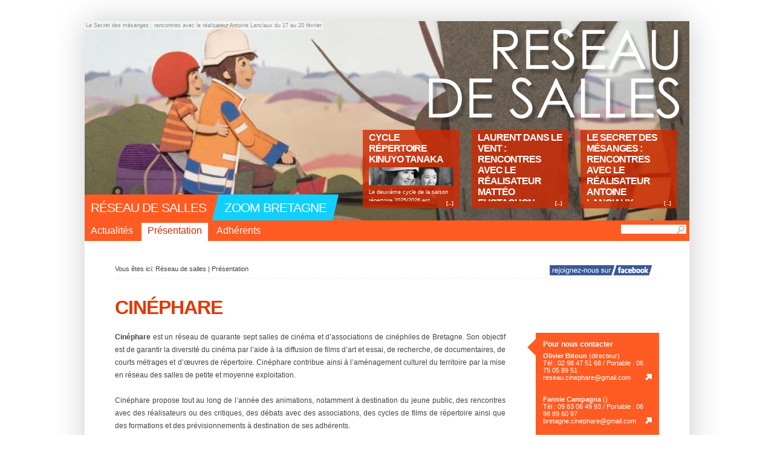

--- FILE ---
content_type: text/html; charset=UTF-8
request_url: http://cinephare.com/presentation-reseau
body_size: 20195
content:
    <!DOCTYPE html PUBLIC "-//W3C//DTD XHTML 1.0 Strict//EN" "http://www.w3.org/TR/xhtml1/DTD/xhtml1-strict.dtd">
    <html>
    <head>
        <meta name="keywords" content="">
        <meta name="description" content="">
        <meta name="robots" content="ALL">
        <meta name="revisit-after" content="7 days">
        <meta HTTP-EQUIV="Content-Language" CONTENT="fr, be, ca, lu, ch">
        <meta name="Identifier-URL" content="">
        <meta name="author" content="www.microscopie.fr">
        <meta http-equiv="Content-Type" content="text/html; charset=utf-8">
        <title>Cinéphare</title>

        <!--[if lte IE 8]>
        <script src="http://html5shiv.googlecode.com/svn/trunk/html5.js"></script>
        <![endif]-->


        <script language="JavaScript" src="/need/js/source/both.all.01.jquery.js"></script>
<script language="JavaScript" src="/need/js/source/both.all.02.jquery-ui.js"></script>
<script language="JavaScript" src="/need/js/source/both.all.03.json2.js"></script>
<script language="JavaScript" src="/need/js/source/both.all.04.utils.js"></script>
<script language="JavaScript" src="/need/js/source/both.all.05.class.js"></script>
<script language="JavaScript" src="/need/js/source/public.all.01.ajax.js"></script>
<script language="JavaScript" src="/need/js/source/public.all.01.informations-list.js"></script>
<script language="JavaScript" src="/need/js/source/public.all.01.tags-list.js"></script>
<script language="JavaScript" src="/need/js/source/public.all.02.members-list.js"></script>
<script language="JavaScript" src="/need/js/source/public.all.03.members-map.js"></script>
<script language="JavaScript" src="/need/js/source/public.all.04.jvecormap.jquery.js"></script>
<script language="JavaScript" src="/need/js/source/public.all.05.publications-list.js"></script>
<script language="JavaScript" src="/need/js/source/public.all.06.defaultinput.js"></script>
<script language="JavaScript" src="/need/js/source/public.all.07.pagedata.js"></script>
<script language="JavaScript" src="/need/js/source/public.all.08.newsletter-form.js"></script>
<script language="JavaScript" src="/need/js/source/public.all.08.nivoslider.jquery.js"></script>
<script language="JavaScript" src="/need/js/source/public.all.09.brochures-stamps.js"></script>
<script language="JavaScript" src="/need/js/source/public.all.10.events-list.js"></script>
<script language="JavaScript" src="/need/js/source/public.all.11.wz.jsgraphics.js"></script>
<script language="JavaScript" src="/need/js/source/public.all.12.arrowsandboxes.js"></script>
<script language="JavaScript" src="/need/js/source/public.all.99.ready.js"></script>
<script language="JavaScript" src="/need/js/source/public.map.01.jvectormap.jquery.js"></script>
<script language="JavaScript" src="/need/js/source/public.map.01.leaflet.js"></script>
<script language="JavaScript" src="/need/js/source/public.map.02.map.js"></script>

        <script language="javascript">
            var _zone = "reseau";
            var _boussole_page = "presentation-reseau";
            var _boussole_target = "";
            var _boussole_more = "";
            var _page_updated_date = '1761224349';

            function find() {
                var value_find = $("#input-find").val();
                window.location.href = "/find/" + value_find;
            }

        </script>


        
        <link rel="stylesheet" type="text/css" href="/need/css/cinephare.css" media="screen"/>
        <link rel="stylesheet" type="text/css" href="/need/css/leaflet.css" media="screen"/>
        <script src="https://www.mapquestapi.com/sdk/leaflet/v2.2/mq-map.js?key=rSmZgm68RulNq1eJCFy0DPyQeLRzEvTG"></script>

                <style type="text/css">
            body.zone-reseau #site-title {
                background: url("/top-reseau/mesanges-une-g") no-repeat;
            }

            body.zone-bretagne #site-title {
                background: url("/top-bretagne/mesanges-une-g") no-repeat;
            }
        </style>

    </head>

    <body class="zone-reseau presentation-reseau ">

    <div id="container">
    <header id="branding" role="banner">
        <hgroup>
            <h1 id="site-title"><span>Cinéphare</span></h1>

            <div id="site-subtitle"></div>
            <div id="site-top-legende">Le Secret des mésanges : rencontres avec le réalisateur Antoine Lanciaux du 17 au 20 février</div>
            <h2 id="site-description"><span></span></h2>
        </hgroup>
        <div id="front-news">
            <div class="front-news" onclick="window.location.href='/information/le-secret-des-mesanges-rencontres-avec-le-realisateur-antoine-lanciaux'">
	<div class="transparent-background"></div>
	<div class="opaque-content">
		<h1>Le Secret des mésanges : rencontres avec le réalisateur Antoine Lanciaux</h1>
		<div class="image-crop">
			<img src="/photo/mesanges-cap-1/100"></img>
		</div>
		<p>Depuis sa sortie à l'automne, nous avons eu le plaisir d'accompagner ce petit bijou d'animation par de nombreux ateliers imaginés par les médiateur.ices de Cinéphare. Pour les vacances de février, c'est le réalisateur en personne, Antoine Lanciaux, qui nous fait la joie d'accompagner son film pour quatre dates bretonnes. Notez les bien dans vos tablettes !</p>
	</div>
	<div class="more">[...]</div>
</div>
<div class="front-news" onclick="window.location.href='/information/laurent-dans-le-vent-rencontres-avec-le-realisateur-matteo-eustachon'">
	<div class="transparent-background"></div>
	<div class="opaque-content">
		<h1>Laurent dans le vent : rencontres avec le réalisateur Mattéo Eustachon</h1>
		<div class="image-crop">
			<img src="/photo/laurent-cap-1/100"></img>
		</div>
		<p>Pour démarrer cette nouvelle année, nous vous donnons rendez-vous à la montagne en compagnie de Laurent, personnage lunaire et rempli à ras bord d'humanité dont les aventures tragicomiques sont merveilleusement mises en scène par un trio émergent du cinéma français. L'un d'eux, Mattéo Eustachon, nous fait le plaisir de venir à la rencontre des spectateurs bretons du 27 au 29 janvier !</p>
	</div>
	<div class="more">[...]</div>
</div>
<div class="front-news" onclick="window.location.href='/information/cycle-repertoire-kinuyo-tanaka'">
	<div class="transparent-background"></div>
	<div class="opaque-content">
		<h1>Cycle répertoire Kinuyo Tanaka</h1>
		<div class="image-crop">
			<img src="/photo/mere-cap/100"></img>
		</div>
		<p>Le deuxième cycle de la saison répertoire 2025/2026 est consacré à Kinuyo Tanaka, actrice chez les plus grands cinéastes japonais (Naruse, Ozu, Mizoguchi...) avant de devenir cinéaste à son tour. En quatre films de janvier à fin avril dans 20 salles du réseau, nous vous invitons à découvrir un aperçu de ses deux facette...</p>
	</div>
	<div class="more">[...]</div>
</div>

        </div>
    </header>
    <nav id="access">
        <ul id="nav-roots">
	<li class="root-reseau">
		<a href="/reseau">Réseau de salles</a>
	</li>
	<div class="oblique root-reseau"></div>
	<li class="root-bretagne">
		<a href="/bretagne">Zoom Bretagne</a>
	</li>
	<div class="oblique root-bretagne"></div>
</ul>
        <ul id="nav-sons">
	<li class="item-without-son zone-reseau">
		<a href="/actualites-reseau">
Actualités			<span></span>
		</a>
	</li>
	<li class="item-without-son active-item-li zone-reseau">
		<a href="/presentation-reseau" class="active-item">
Présentation			<span></span>
		</a>
	</li>
	<li class="item-without-son zone-reseau">
		<a href="/adherents">
Adhérents			<span></span>
		</a>
	</li>
	<div class="find">
		<form id="form-find" name="form-find" onsubmit="find(); return false;">
			<input id="input-find" name="input-find" />
		</form>
	</div>
	<div class="clear"></div>
</ul>
    </nav>
    <div id="main-container">

        <!--            <div id="find">-->
        <!--                <input name="searchstring" id="searchstring" value="" class="default-text-input"/>-->
        <!--            </div>-->

        <div id="main-spacer"></div>
        <div id="main">


            <div id="content-main">
                <div id="content" class="presentation-reseau">

                    <div id="main-page">
                        <div id="breadcrumbs">Vous êtes ici: <a href="/reseau">Réseau de salles</a> | <a href="/presentation-reseau">Présentation</a><a href="https://www.facebook.com/pages/Cin%C3%A9phare-Du-cin%C3%A9ma-carr%C3%A9ment-%C3%A0-louest/171164976230921" class="facebook-button" target="_blank"><span>Facebook</span></a></div>
                        <!DOCTYPE html PUBLIC "-//W3C//DTD XHTML 1.0 Strict//EN" "http://www.w3.org/TR/xhtml1/DTD/xhtml1-strict.dtd">
<div xmlns:php="http://php.net/xsl" class="page
                presentation">
<div class="left-side">
<h1>Cinéphare</h1>
<div class="section-content" id="section_1">
<h2></h2>
<p><b>Cinéphare </b>est un réseau de quarante sept salles de cinéma et d’associations de cinéphiles de Bretagne. Son objectif est de garantir la diversité du cinéma par l’aide à la diffusion de films d’art et essai, de recherche, de documentaires, de courts métrages et d’œuvres de répertoire. Cinéphare contribue ainsi à l’aménagement culturel du territoire par la mise en réseau des salles de petite et moyenne exploitation.<br><br>Cinéphare propose tout au long de l’année des animations, notamment à destination du jeune public, des rencontres avec des réalisateurs ou des critiques, des débats avec des associations, des cycles de films de répertoire ainsi que des formations et des prévisionnements à destination de ses adhérents.<br><br>Cinéphare travaille en partenariat avec des associations départementales, régionales et au niveau national avec le GNCR, l'ACID, l'ADRC, l'AFCAE ou encore L'Agence du Court Métrage.<br><br>Cinéphare est soutenu par Le Conseil Départemental du Finistère, le Conseil Départemental du Morbihan, la Région Bretagne, la DRAC Bretagne et le CNC.</p><div class="page-image"><img src="/image/cinephare-logo/600"/><div class="page-image-legende">Cinéphare Logo</div><div class="page-image-edit"><a class="edit-button" href="/edit/media/676" target="_blank">Editer image</a></div></div></div>
<div class="section-content" id="section_2">
<h2></h2>
<h3>L'association</h3>
<p>Cinéphare est une association régie par la loi 1901. Dans le respect de l’autonomie de chaque salle constituant le réseau, elle a pour objectifs :</p><ul><li>de favoriser les échanges entre les exploitants et d’animer la réflexion autour de la diffusion cinématographique</li><li>d’organiser des actions communes et des manifestations défendant la pluralité du cinéma et soutenant particulièrement les œuvres cinématographiques de qualité recommandées art et essai, les courts métrages, les films de patrimoine et de répertoire et les documentaires</li><li>d’inciter la recherche de nouveaux publics en encourageant toutes formes de rencontres et d’animations avec des professionnels du cinéma ou tout autre personne qualifiée</li><li>d’encourager l’éducation à l’image pour tout public et notamment via l’accueil des dispositifs scolaires et le développement des actions et des partenariats pour l’éveil et la sensibilisation du jeune public</li><li>d’orienter et de favoriser la formation technique et culturelle de ses membres par des stages, sessions et visionnements de films</li><li>d’être un interlocuteur des collectivités territoriales et des organismes soucieux de diffusion cinématographique.</li><li>de travailler en partenariat avec les associations et/ou institutions départementales, régionales et nationales poursuivant des objectifs communs.</li></ul><h3>Le réseau</h3>
<p>Cinéphare s’appuie sur un réseau de salles de cinéma et de ciné-clubs situés en zone rurale ou péri-urbaine, relevant de la petite et moyenne exploitation et d’associations de cinéphiles œuvrant à la programmation d’un écran. Leur objectif principal est de maintenir une offre cinématographique dans des zones peu ou pas desservies par de gros opérateurs. Les équipes qui les animent sont constituées principalement de bénévoles (notamment pour les salles sous statut associatif) et pour quelques-unes de salariés : techniciens ou animateurs.</p>
<h3>Mission Zoom Bretagne</h3>
<p>Créée en janvier 2013, La mission Zoom Bretagne portée par Cinéphare a pour objectif d'améliorer la connaissance, la diffusion et l'accompagnement des œuvres cinématographiques et audiovisuelles produites et/ou tournées en Bretagne. Elle assure la promotion de ces films auprès de tous les lieux de diffusion en Bretagne et met en place des tournées de films accompagnées d'un intervenant (réalisateur.rice, comédien.ne, technicien.ne etc.).<br><br>Concernant les courts-métrages, Zoom Bretagne propose le dispositif d'avant-séances Bretagne tout courts à destination des salles de cinéma ainsi qu'un un travail de  coordination (regroupement de courts bretons pour les avants-premières, prévisionnements auprès des exploitants, DVD Best off pour les médiathèques).<br><br>Zoom Bretagne propose également le Catalogue Films Bretagne qui recense les films tournés et/ou produits en Région et favorise leur connaissance auprès des programmateurs, des exploitants et l'ensemble des diffuseurs,</p>
<h3>L’Équipe salariée</h3>
<p><b>Olivier Bitoun : directeur</b><br>Tél : 02 98 47 51 68 / Portable : 06 75 05 89 51<br>reseau.cinephare@gmail.com<br><br><b>Fannie Campagna : Coordinatrice de la mission Zoom Bretagne</b><br>Tél : 09 83 06 49 93 / Portable : 06 98 89 60 97<br>bretagne.cinephare@gmail.com<br><br><b>Sonia Valentin : Chargée d'administration et de communication</b><br>Tél : 02 98 47 51 68<br>bureau.cinephare@gmail.com<br><br><b>Sophie Morice-Couteau : médiatrice cinéma et coordinatrice JP Cinéphare</b><br>Tel : 06 60 95 52 03<br>jeunepublic.cinephare@gmail.com<br><br><b>Pravine Barady : médiateur cinéma</b><br>Tel : 06 98 73 11 78<br>pravine.cinephare@gmail.com<br><br><b>Marion Seine : médiatrice cinéma</b><br>Tel : 06 04 10 16 08<br>marion.cinephare@gmail.com</p>
</div>
</div>
<div class="right-side">
<div class="info" id="info1">
<div class="arrow"></div>
<h2></h2>
<h3>Pour nous contacter</h3>
<p><b>Olivier Bitoun </b>(directeur)<br>Tél : 02 98 47 51 68 / Portable : 06 75 05 89 51<br><a href="mailto:reseau.cinephare@gmail.com">reseau.cinephare@gmail.com</a><br><br><b>Fannie Campagna </b>()<br>Tél : 09 83 06 49 93 / Portable : 06 98 89 60 97<br><a href="mailto:bretagne.cinephare@gmail.com">bretagne.cinephare@gmail.com</a></p>
</div>
<div class="info" id="info2">
<div class="arrow"></div>
<h2></h2>
<h3>Nos Soutiens</h3><div class="page-image-small"><img src="/image/logo-cg29/100"/><a class="edit-button" href="/edit/media/130" target="_blank">Editer image</a></div><p><b>Conseil Départemental du Finistère</b><br>32 bd Dupleix / 29000 Quimper<br>Tél. : 02 98 76 20 20</p><ul><li><a href="https://www.finistere.fr/">Site du Conseil Départemental</a></li></ul><div class="page-image-small"><img src="/image/logo-cr/100"/><a class="edit-button" href="/edit/media/131" target="_blank">Editer image</a></div><p><b>Conseil Régional de Bretagne</b><br>Immeuble la Robiquette,<br>rue Gabriel Germain<br>ZAC de Beauregard,<br>35000 Rennes<br>Tél. : 02 99 27 11 72</p><ul><li><a href="https://www.bretagne.bzh/">Site du Conseil Régional</a></li></ul><div class="page-image-small"><img src="/image/logo-drac/100"/><a class="edit-button" href="/edit/media/132" target="_blank">Editer image</a></div><p><b>DRAC Bretagne</b><br>Hôtel de Blossac<br>6 rue du chapitre<br>35044 Rennes<br>Tél : 02 99 29 67 40</p><ul><li><a href="https://www.culture.gouv.fr/regions/drac-bretagne">Site de la DRAC Bretagne</a></li></ul><div class="page-image-small"><img src="/image/logo-cg-morbihan/100"/><a class="edit-button" href="/edit/media/2001" target="_blank">Editer image</a></div><p><b>Conseil Départemental du Morbihan</b><br>2 rue Saint Tropze, CS 82400; 56009Vannes<br>Tél : <a href="undefined">02 97 54 80 00</a></p><ul><li><a href="https://www.morbihan.fr/">Site du Conseil Départemental</a></li></ul></div>
</div>
</div>
                    </div>
                    <!-- sections contents -->
                </div>

            </div>


        </div>
        <!--main-->


    </div>
    <!--main-container -->


    <div id="footer-menu">
        <ul id="foot">
	<li class="active-item-li root-reseau">
		<a href="/reseau" class="active-item">
Réseau de salles			<span></span>
		</a>
		<span class="erase-border"></span>
		<ul>
			<li class="item-without-son zone-reseau">
				<a href="/actualites-reseau">
Actualités					<span></span>
				</a>
			</li>
			<li class="item-without-son active-item-li zone-reseau">
				<a href="/presentation-reseau" class="active-item">
Présentation					<span></span>
				</a>
			</li>
			<li class="item-without-son zone-reseau">
				<a href="/adherents">
Adhérents					<span></span>
				</a>
			</li>
		</ul>
	</li>
	<li class="root-bretagne">
		<a href="/bretagne">
Zoom Bretagne			<span></span>
		</a>
		<span class="erase-border"></span>
		<ul>
			<li class="item-without-son zone-bretagne">
				<a href="/actualites-bretagne">
Actualités					<span></span>
				</a>
			</li>
			<li class="zone-bretagne">
				<a href="/presentation-bretagne">
Présentation					<span></span>
				</a>
				<ul>
					<li class="item-without-son zone-bretagne">
						<a href="/partenaires">
Partenaires							<span></span>
						</a>
					</li>
				</ul>
			</li>
			<li class="zone-bretagne">
				<a href="/salle-de-cinema">
Pour les salles de Cinéma					<span></span>
				</a>
				<ul>
					<li class="item-without-son zone-bretagne">
						<a href="/accompagnement">
Accompagnements							<span></span>
						</a>
					</li>
					<li class="item-without-son zone-bretagne">
						<a href="/bretagne-tout-court">
Bretagne tout court							<span></span>
						</a>
					</li>
					<li class="item-without-son zone-bretagne">
						<a href="/previsionnement">
Prévisionnement							<span></span>
						</a>
					</li>
				</ul>
			</li>
			<li class="zone-bretagne">
				<a href="/pour-les-mediatheques">
Pour les médiathèques					<span></span>
				</a>
				<ul>
					<li class="item-without-son zone-bretagne">
						<a href="/mediatheques">
Accompagnements							<span></span>
						</a>
					</li>
					<li class="item-without-son zone-bretagne">
						<a href="/compilation-dvd-best-of">
Compilation DVD Best of							<span></span>
						</a>
					</li>
				</ul>
			</li>
			<li class="zone-bretagne">
				<a href="/les-films">
Les Films					<span></span>
				</a>
				<ul>
					<li class="item-without-son zone-bretagne">
						<a href="/catalogue-films-bretagne">
Le Catalogue Films Bretagne							<span></span>
						</a>
					</li>
					<li class="item-without-son zone-bretagne">
						<a href="/regard-de">
les Articles critique : REGARD de ...							<span></span>
						</a>
					</li>
				</ul>
			</li>
		</ul>
	</li>
</ul>
    </div>
    <div id="footer-logo">
        <span class="logo"><span>Cinéphare, le cinéma carrément à l'ouest</span></span>
    </div>

    <div id="google">
            </div>

    </body>
    </html>
    <!-- Piwik -->
    <script type="text/javascript">
        var _paq = _paq || [];
        _paq.push(["trackPageView"]);
        _paq.push(["enableLinkTracking"]);

        (function () {
            var u = (("https:" == document.location.protocol) ? "https" : "http") + "://linux.microscopie.fr/piwik/";
            _paq.push(["setTrackerUrl", u + "piwik.php"]);
            _paq.push(["setSiteId", "14"]);
            var d = document, g = d.createElement("script"), s = d.getElementsByTagName("script")[0];
            g.type = "text/javascript";
            g.defer = true;
            g.async = true;
            g.src = u + "piwik.js";
            s.parentNode.insertBefore(g, s);
        })();
    </script>
    <!-- End Piwik Code -->


--- FILE ---
content_type: text/css
request_url: http://cinephare.com/need/css/cinephare.css
body_size: 23625
content:
.unshadow {
  -moz-box-shadow:0px 0px 12px #ccc;
  -webkit-box-shadow:0px 0px 12px #ccc;
  box-shadow:0px 0px 12px #ccc;
  border:solid 0px #ccc;
}
body {
  background:#fff;
  font-family:Verdana, Helvetica, sans-serif;
  color:#444;
}
* {
  margin:0;
  padding:0;
  border:0;
}
h1 {
  font-family:"Century Gothic", sans-serif;
  font-size:14pt;
  text-transform:uppercase;
  letter-spacing:-1px;
}
div.clear { clear:both; }
a {
  text-decoration:none;
  color:#444;
}
a:hover { text-decoration:underline; }
table {
  border-collapse:collapse;
  width:100%;
  color:#666;
  font-size:9pt;
}
table tr { border:solid 1px #efefef; }
table tr td {
  border:solid 1px #efefef;
  padding:4px;
}
body #main-page { padding:40px 50px; }
body #main-page h1 {
  font-size:24pt;
  margin:10px 0;
}
body #main-page h2 {
  color:#666;
  font-family:"Century Gothic", sans-serif;
  font-size:12pt;
  text-transform:uppercase;
  letter-spacing:-1px;
}
body #main-page h2.news-type {
  color:deeppink;
  font-size:36px;
  margin-left:5px;
}
body.zone-bretagne h1 { color:#00bfff; }
body.zone-reseau h1 { color:#e23900; }
#container {
  width:1000px;
  background:white;
  margin:35px auto;
  min-height:800px;
  -moz-box-shadow:1px 1px 50px #ccc;
  -webkit-box-shadow:1px 1px 50px #ccc;
  box-shadow:1px 1px 50px #ccc;
}
div.left-side {
  float:left;
  width:646px;
}
div.right-side {
  padding-top:50px;
  width:204px;
  float:right;
}
div.right-side .film, div.right-side .event, div.right-side .info {
  position:relative;
  color:white;
  padding:12px;
  font-size:8pt;
  margin:20px 0;
}
div.right-side .film .arrow, div.right-side .event .arrow, div.right-side .info .arrow {
  width:0;
  height:0;
  border-top:14px solid transparent;
  border-bottom:14px solid transparent;
  border-right:14px solid;
  position:absolute;
  left:-14px;
  top:10px;
}
div.right-side .film img, div.right-side .event img, div.right-side .info img { margin:10px 0; }
div.right-side .film p, div.right-side .event p, div.right-side .info p { margin:6px 0; }
div.right-side .film ul, div.right-side .event ul, div.right-side .info ul { list-style-type:none; }
div.right-side .film ul li, div.right-side .event ul li, div.right-side .info ul li {
  margin:2px 0;
  padding:2px 4px;
  -moz-border-radius:5px;
  border-radius:5px;
}
div.right-side .film a:not(.edit-button), div.right-side .event a:not(.edit-button), div.right-side .info a:not(.edit-button) {
  color:white;
  text-decoration:none;
  display:block;
  background:url('images/icon-link.png') no-repeat right 0;
  padding-right:10px;
}
div.right-side .film a:not(.edit-button):hover, div.right-side .event a:not(.edit-button):hover, div.right-side .info a:not(.edit-button):hover {
  background:url('images/icon-link-hover.png') no-repeat right 0;
  color:#444;
}
div.information, div.page { overflow:hidden; }
div.information div.content, div.page div.content { clear:both; }
p.chapeau {
  font-size:10pt;
  margin:10px 0;
  color:#444;
  line-height:180%;
  font-weight:bold;
}
div.news-photo, div.page-image {
  padding:20px;
  background:white;
  margin:10px 3px;
  position:relative;
  -moz-box-shadow:1px 1px 12px #ccc;
  -webkit-box-shadow:1px 1px 12px #ccc;
  box-shadow:1px 1px 12px #ccc;
}
div.news-photo-legende, div.page-image-legende {
  font-size:8pt;
  text-align:right;
}
body.zone-bretagne .left-side h3 {
  color:#00bfff;
  border-bottom:dashed 1px #11d0ff;
}
body.zone-bretagne .left-side a { color:#008ccc; }
body.zone-bretagne .right-side .film, body.zone-bretagne .right-side .event, body.zone-bretagne .right-side .info { background:#00bfff; }
body.zone-bretagne .right-side .film .arrow, body.zone-bretagne .right-side .event .arrow, body.zone-bretagne .right-side .info .arrow { border-right-color:#00bfff; }
body.zone-bretagne .right-side .film ul li:hover, body.zone-bretagne .right-side .event ul li:hover, body.zone-bretagne .right-side .info ul li:hover { background:#00bfff; }
body.zone-reseau .left-side h3 {
  color:#e23900;
  border-bottom:dashed 1px #ff5b22;
}
body.zone-reseau .left-side a { color:#d12800; }
body.zone-reseau .right-side .film, body.zone-reseau .right-side .event, body.zone-reseau .right-side .info { background:#ff5b22; }
body.zone-reseau .right-side .film .arrow, body.zone-reseau .right-side .event .arrow, body.zone-reseau .right-side .info .arrow { border-right-color:#ff5b22; }
body.zone-reseau .right-side .film ul li:hover, body.zone-reseau .right-side .event ul li:hover, body.zone-reseau .right-side .info ul li:hover { background:#e23900; }
body #container a.edit-button {
  font-size:8pt;
  color:#444;
  display:none;
  float:right;
  background:#eaeaea;
  padding:2px 4px;
  -moz-border-radius:5px;
  border-radius:5px;
}
body #container a.edit-button:hover {
  text-decoration:none;
  background:#444;
  color:white;
}
body.edit #container a.edit-button { display:block; }
body.edit div.page-image-edit {
  position:absolute;
  right:25px;
  top:25px;
}
body.edit .right-side div.news-photo-small, body.edit .right-side div.page-image-small { position:relative; }
body.edit .right-side div.news-photo-small a.edit-button, body.edit .right-side div.page-image-small a.edit-button {
  position:absolute;
  right:2px;
  top:12px;
  z-index:20;
}
#branding { position:relative; }
#site-title {
  position:relative;
  z-index:1;
  display:block;
  width:1000px;
  height:330px;
}
#site-title span { display:none; }
#site-subtitle {
  position:absolute;
  top:-20px;
  left:0;
  width:1000px;
  height:300px;
  z-index:10;
}
#site-top-legende {
  display:block;
  position:absolute;
  top:0px;
  left:0px;
  padding:2px;
  font-size:7pt;
  z-index:30;
  color:#333;
  background:white;
  opacity:0.5;
  filter:1;
  -moz-opacity:0.5;
}
body.zone-bretagne #site-subtitle { background:url("images/title-bretagne.png") no-repeat; }
body.zone-reseau #site-subtitle { background:url("images/title-reseau.png") no-repeat; }
#access {
  -moz-box-sizing:border-box;
  box-sizing:border-box;
}
#access ul { list-style-type:none; }
#access a { text-decoration:none; }
#access>ul>li ul {
  display:none;
  font-size:14pt;
}
#nav-roots {
  position:absolute;
  top:322px;
  z-index:40;
  width:1000px;
}
#nav-roots li.root-bretagne, #nav-roots li.root-reseau {
  display:block;
  float:left;
  height:23px;
  overflow:hidden;
  padding:10px;
  font-family:"Century Gothic", sans-serif;
  font-size:16pt;
  text-transform:uppercase;
  letter-spacing:-1px;
}
#nav-roots li.root-bretagne a, #nav-roots li.root-reseau a { color:white; }
#nav-roots li.root-bretagne a:hover, #nav-roots li.root-reseau a:hover { color:#444; }
#nav-roots div.oblique {
  float:left;
  width:0;
  height:0;
  border:10px solid;
  border-bottom-width:43px;
  border-top:none;
  border-right:none;
}
#nav-roots div.oblique.root-bretagne { border-color:transparent #11d0ff; }
#nav-roots div.oblique.root-reseau { border-color:#11d0ff #ff5b22; }
#nav-roots li.root-bretagne { background:#11d0ff; }
#nav-roots li.root-reseau { background:#ff5b22; }
#nav-sons {
  display:block;
  position:relative;
  padding:4px 0 0 0;
}
#nav-sons div.find { float:right; }
#nav-sons div.find input {
  width:100px;
  border:0;
  outline:none;
  font-size:10px;
  margin:0 5px 0 0;
  padding:2px 4px;
  color:#999;
  background:white url("images/icon-loupe.png") no-repeat 92px 1px;
}
#nav-sons a {
  margin:0 10px;
  display:inline;
  color:white;
}
#nav-sons>li {
  border:solid 4px white;
  border-width:0 0 4px 0;
  display:block;
  padding:4px 0;
  margin:0 4px 0 0;
  float:left;
}
#nav-sons>li.active-item-li {
  background:white;
  border-bottom-color:white;
}
#nav-sons>li.active-item-li:hover a { color:white; }
#nav-sons>li.active-item-li:hover a:hover { color:white; }
#nav-sons>li:hover { color:white; }
#nav-sons>li:hover ul {
  color:white;
  width:992px;
  position:absolute;
  left:0;
  margin-top:4px;
  z-index:10;
  display:block;
  padding:4px;
  text-align:center;
}
#nav-sons>li:hover ul li {
  color:white;
  display:inline;
  font-size:9pt;
}
#nav-sons>li:hover ul a { color:white; }
#nav-sons>li:hover ul a:hover { color:#444; }
body.zone-reseau #nav-sons { background:#ff5b22; }
body.zone-reseau #nav-sons>li { border-color:#ff5b22; }
body.zone-reseau #nav-sons>li.active-item-li { border-color:white; }
body.zone-reseau #nav-sons>li.active-item-li a { color:#d12800; }
body.zone-reseau #nav-sons>li.active-item-li:hover a { color:white; }
body.zone-reseau #nav-sons>li:hover {
  background:#d12800;
  border-bottom-color:#d12800;
}
body.zone-reseau #nav-sons>li:hover a { color:white; }
body.zone-reseau #nav-sons>li:hover ul { background:#d12800; }
body.zone-bretagne #nav-sons { background:#11d0ff; }
body.zone-bretagne #nav-sons>li { border-color:#11d0ff; }
body.zone-bretagne #nav-sons>li.active-item-li { border-color:white; }
body.zone-bretagne #nav-sons>li.active-item-li a { color:#008ccc; }
body.zone-bretagne #nav-sons>li.active-item-li:hover a { color:white; }
body.zone-bretagne #nav-sons>li:hover {
  background:#008ccc;
  border-bottom-color:#008ccc;
}
body.zone-bretagne #nav-sons>li:hover { color:white; }
body.zone-bretagne #nav-sons>li:hover ul { background:#008ccc; }
body.zone-bretagne #front-news, body.zone-reseau #front-news {
  position:absolute;
  z-index:50;
  top:180px;
  left:400px;
  overflow:hidden;
  width:600px;
  height:130px;
}
body.zone-bretagne .front-news, body.zone-reseau .front-news {
  width:160px;
  height:150px;
  float:right;
  margin:0 20px 0 0;
  position:relative;
}
body.zone-bretagne .front-news *, body.zone-reseau .front-news * { cursor:pointer; }
body.zone-bretagne .front-news:hover, body.zone-reseau .front-news:hover { background:black; }
body.zone-bretagne .front-news:hover div.more, body.zone-reseau .front-news:hover div.more { color:black; }
body.zone-bretagne div.transparent-background, body.zone-reseau div.transparent-background {
  width:100%;
  height:100%;
  opacity:0.8;
  filter:1;
  -moz-opacity:0.8;
}
body.zone-bretagne div.opaque-content, body.zone-reseau div.opaque-content {
  position:absolute;
  top:0;
  left:0;
  color:white;
  padding:4px 10px;
  height:110px;
  overflow:hidden;
  font-size:8pt;
}
body.zone-bretagne div.opaque-content h1, body.zone-reseau div.opaque-content h1 {
  font-size:12pt;
  font-weight:bold;
  color:white;
  margin:0 0 4px 0;
}
body.zone-bretagne div.opaque-content p, body.zone-reseau div.opaque-content p {
  font-size:7pt;
  line-height:11pt;
}
body.zone-bretagne div.opaque-content p i, body.zone-bretagne div.opaque-content p em, body.zone-bretagne div.opaque-content p strong, body.zone-bretagne div.opaque-content p b, body.zone-bretagne div.opaque-content p a, body.zone-reseau div.opaque-content p i, body.zone-reseau div.opaque-content p em, body.zone-reseau div.opaque-content p strong, body.zone-reseau div.opaque-content p b, body.zone-reseau div.opaque-content p a {
  font-weight:normal;
  text-decoration:none;
  color:white;
}
body.zone-bretagne div.opaque-content p.date, body.zone-reseau div.opaque-content p.date {
  font-size:5pt;
  text-transform:uppercase;
  text-align:right;
}
body.zone-bretagne .image-crop, body.zone-reseau .image-crop {
  height:30px;
  overflow:hidden;
  position:relative;
  margin-bottom:4px;
}
body.zone-bretagne .image-crop img, body.zone-reseau .image-crop img {
  width:100%;
  height:auto;
  float:left;
  position:absolute;
  top:-50%;
}
body.zone-bretagne div.more, body.zone-reseau div.more {
  position:absolute;
  height:20px;
  color:white;
  width:150px;
  top:117px;
  left:0;
  text-align:center;
  z-index:150;
  font-size:6pt;
  text-align:right;
  color:white;
  font-weight:bold;
  padding:0 10px 0 0;
}
body.zone-bretagne .front-news .transparent-background { background:#008ccc; }
body.zone-reseau .front-news .transparent-background { background:#d12800; }
body.zone-reseau div.page.actualites-reseau .right-side .info#info1, body.zone-bretagne div.page.actualites-bretagne .right-side .info#info1 { background:white; }
body.zone-reseau div.page.actualites-reseau .right-side .info#info1 .arrow, body.zone-bretagne div.page.actualites-bretagne .right-side .info#info1 .arrow { display:none; }
#tags-list .all-tags, #tags-list-bretagne .all-tags, #tags-list-reseau .all-tags { overflow:hidden; }
#tags-list .all-tags .one-tag a, #tags-list-bretagne .all-tags .one-tag a, #tags-list-reseau .all-tags .one-tag a {
  display:block;
  font-size:14pt;
  clear:both;
  float:left;
  color:#444;
  width:auto;
}
#tags-list .all-tags .one-tag a.f1, #tags-list-bretagne .all-tags .one-tag a.f1, #tags-list-reseau .all-tags .one-tag a.f1 {
  font-size:10pt;
  color:#ccc;
}
#tags-list .all-tags .one-tag a.f2, #tags-list-bretagne .all-tags .one-tag a.f2, #tags-list-reseau .all-tags .one-tag a.f2 {
  font-size:12pt;
  color:#999;
}
#tags-list .all-tags .one-tag a.f3, #tags-list-bretagne .all-tags .one-tag a.f3, #tags-list-reseau .all-tags .one-tag a.f3 {
  font-size:14pt;
  color:#999;
}
#tags-list .all-tags .one-tag a.f4, #tags-list-bretagne .all-tags .one-tag a.f4, #tags-list-reseau .all-tags .one-tag a.f4 {
  font-size:16pt;
  color:#444;
}
#tags-list .all-tags .one-tag a:hover, #tags-list-bretagne .all-tags .one-tag a:hover, #tags-list-reseau .all-tags .one-tag a:hover { background-image:none; }
#tags-list .all-tags .one-tag a.tag-active, #tags-list-bretagne .all-tags .one-tag a.tag-active, #tags-list-reseau .all-tags .one-tag a.tag-active {
  color:white;
  padding:0 4px;
  -moz-border-radius:5px;
  border-radius:5px;
}
body.zone-bretagne #tags-list-bretagne .all-tags .one-tag a:hover { color:#11d0ff; }
body.zone-bretagne #tags-list-bretagne .all-tags .one-tag a.tag-active { background:#11d0ff; }
body.zone-bretagne #tags-list-bretagne .all-tags .one-tag a.tag-active:hover { color:white; }
body.zone-reseau #tags-list .all-tags .one-tag a:hover, body.zone-reseau #tags-list-reseau .all-tags .one-tag a:hover { color:#ff5b22; }
body.zone-reseau #tags-list .all-tags .one-tag a.tag-active, body.zone-reseau #tags-list-reseau .all-tags .one-tag a.tag-active { background:#ff5b22; }
body.zone-reseau #tags-list .all-tags .one-tag a.tag-active:hover, body.zone-reseau #tags-list-reseau .all-tags .one-tag a.tag-active:hover { color:white; }
#breadcrumbs {
  font-size:8pt;
  overflow:hidden;
  margin-bottom:20px;
  padding-bottom:4px;
  border-bottom:dashed 1px #eaeaea;
}
a.facebook-button {
  float:right;
  height:17px;
  background:url("images/bouton-facebook.png") no-repeat;
  width:171px;
  margin:0 10px;
}
a.facebook-button span { display:none; }
div.all-news { overflow:hidden; }
div.all-news div.one-news {
  float:left;
  width:190px;
  margin:0 26px 0 0;
  padding:4px;
  -moz-border-radius:5px;
  border-radius:5px;
}
div.all-news div.one-news * { cursor:pointer; }
div.all-news div.one-news:hover { background:#efefef; }
div.all-news div.one-news:hover div.news-link a { color:#444; }
div.all-news div.one-news.last-in-row { margin:0; }
div.all-news div.one-news div.news-datetime {
  font-size:8px;
  text-transform:uppercase;
  text-align:left;
}
div.all-news div.one-news div.news-title {
  font-weight:bold;
  position:relative;
  font-family:"Century Gothic", sans-serif;
  font-size:14pt;
  text-transform:uppercase;
  letter-spacing:-1px;
}
div.all-news div.one-news div.news-image {
  padding:4px;
  margin:10px 0;
  -moz-box-shadow:1px 1px 12px #ccc;
  -webkit-box-shadow:1px 1px 12px #ccc;
  box-shadow:1px 1px 12px #ccc;
}
div.all-news div.one-news div.news-introduction {
  font-size:8pt;
  line-height:13pt;
}
div.all-news div.one-news div.news-link {
  margin:10px 0;
  border:dashed 1px #444;
  border-width:1px 0 0 0;
}
div.all-news div.one-news div.news-link a:not(.edit-button) {
  display:block;
  text-align:right;
  text-decoration:none;
  font-size:8pt;
  margin:4px 0;
}
div.all-news div.one-news div.news-link a:not(.edit-button):hover { color:#444; }
div.all-news div.one-news div.news-tags {
  font-size:7pt;
  color:#999;
  margin:10px 0 0 0;
  padding:10px 0 0 0;
  border:dashed 1px #444;
  border-width:1px 0 0 0;
  overflow:hidden;
}
div.all-news div.one-news div.news-tags span, div.all-news div.one-news div.news-tags a { float:left; }
div.all-news div.one-news div.news-tags a {
  text-decoration:none;
  color:white;
  padding:1px 2px;
  margin:0 2px 2px 2px;
  text-transform:lowercase;
  -moz-border-radius:5px;
  border-radius:5px;
}
div.all-news div.one-news div.news-tags a:hover { background:#444; }
div.all-news div.one-news.bretagne .news-title { color:#008ccc; }
div.all-news div.one-news.bretagne .news-link a {
  color:#008ccc;
  background:transparent;
}
div.all-news div.one-news.bretagne .news-tags a { background:#11d0ff; }
div.all-news div.one-news.reseau .news-title { color:#d12800; }
div.all-news div.one-news.reseau .news-link a {
  color:#d12800;
  background:transparent;
}
div.all-news div.one-news.reseau .news-tags a { background:#ff5b22; }
#informations-nav_bar {
  border-top:dashed 1px #333;
  padding-top:10px;
  margin-top:10px;
  overflow:hidden;
}
#informations-nav_bar a {
  background:transparent;
  font-size:9pt;
  color:#666;
  padding:4px 10px;
  -moz-border-radius:5px;
  border-radius:5px;
}
#informations-nav_bar a:hover {
  background:#eaeaea;
  color:#333;
  text-decoration:none;
}
#informations-nav_bar a.next { float:right; }
#informations-nav_bar a.previous { float:left; }
div.information .left-side p.published-on {
  font-size:6pt;
  border-bottom:dashed 1px #eaeaea;
  margin-bottom:4px;
  text-transform:uppercase;
  color:#999;
  text-align:right;
}
div.information .left-side div.news-photo {
  padding:20px;
  background:white;
  margin:10px 3px;
  position:relative;
  -moz-box-shadow:1px 1px 12px #ccc;
  -webkit-box-shadow:1px 1px 12px #ccc;
  box-shadow:1px 1px 12px #ccc;
}
div.information .left-side div.news-photo-legende {
  font-size:8pt;
  text-align:right;
}
div.information .left-side div.news-photo-edit {
  position:absolute;
  right:25px;
  top:25px;
}
div.information .left-side p {
  font-size:9pt;
  line-height:180%;
  margin:20px 0;
  text-align:justify;
}
div.information .left-side ul {
  list-style-type:square;
  margin:10px 0;
  padding:10px 40px 10px 60px;
  background:#efefef;
  color:#444;
}
div.information .left-side ul li {
  list-style-type:square;
  font-size:9pt;
  margin:10px 0;
}
div.page div.left-side h3 {
  margin:20px 0 10px 0;
  text-align:left;
  font-family:"Century Gothic", sans-serif;
  font-size:14pt;
  text-transform:uppercase;
  letter-spacing:-1px;
}
div.page div.left-side p {
  font-size:9pt;
  line-height:16pt;
  color:#444;
  text-align:justify;
  line-height:180%;
  margin:20px 0;
  text-align:justify;
}
div.page div.left-side ul {
  list-style-type:square;
  margin:10px 0;
  padding:10px 40px 10px 60px;
  background:#efefef;
  color:#444;
}
div.page div.left-side ul li {
  list-style-type:square;
  font-size:9pt;
  margin:10px 0;
}
#map-reseau, #map-bretagne {
  width:100%;
  height:550px;
}
#form-newsletter {
  margin:0;
  padding:0;
  background:#efefef;
  padding:20px;
  -moz-border-radius:5px;
  border-radius:5px;
}
#form-newsletter input {
  width:420px;
  border:solid 1px #11d0ff;
  outline:0;
  padding:4px 10px;
  margin:0 10px 0 0;
}
#form-newsletter input[type=submit] {
  margin:0;
  width:150px;
  background:#11d0ff;
  color:white;
  cursor:pointer;
}
#form-newsletter input[type=submit]:hover {
  background:#008ccc;
  border-color:#008ccc;
}
#form-newsletter #newsletter-validation {
  font-size:10pt;
  background:white;
  padding:10px;
  margin:10px 0;
  color:#444;
  display:none;
}
#find-list {
  background:none;
  margin:0;
  padding:0;
}
#find-list li {
  cursor:pointer;
  background:#efefef;
  padding:4px 10px;
  list-style-type:none;
  margin:10px 0;
  -moz-border-radius:5px;
  border-radius:5px;
}
#find-list li .searchable-zone {
  overflow:hidden;
  margin:4px 0;
}
#find-list li .searchable-zone .searchable-rubrique {
  display:block;
  float:left;
  width:80px;
  font-size:8pt;
  color:#999;
  text-align:right;
  margin:0 10px;
}
#find-list li .searchable-zone .searchable-result {
  float:left;
  font-size:10pt;
}
#find-list li .searchable-zone .searchable-result.searchable-title {
  font-family:"Century Gothic", sans-serif;
  font-size:16pt;
  text-transform:uppercase;
  letter-spacing:-1px;
}
#find-list li:hover { background:#444; }
#find-list li:hover .searchable-zone .searchable-rubrique, #find-list li:hover .searchable-zone .searchable-result, #find-list li:hover .searchable-zone .searchable-title { color:white; }
body div.leaflet-container div.leaflet-control-zoom a.leaflet-bar-part {
  background:white;
  color:#666;
}
body div.page div.left-side a.leaflet-popup-close-button {
  background:transparent;
  color:#efefef;
}
body div.page div.left-side a.leaflet-popup-close-button:hover { color:#333; }
body.zone-bretagne #google, body.zone-reseau #google { display:none; }
body.zone-bretagne #foot, body.zone-reseau #foot {
  color:white;
  padding:30px;
  list-style-type:none;
}
body.zone-bretagne #foot ul, body.zone-reseau #foot ul { list-style-type:none; }
body.zone-bretagne #foot ul li, body.zone-reseau #foot ul li { list-style-type:none; }
body.zone-bretagne #foot a, body.zone-reseau #foot a {
  color:white;
  text-decoration:none;
}
body.zone-bretagne #foot a:hover, body.zone-reseau #foot a:hover { color:#444; }
body.zone-bretagne #foot .root-bretagne, body.zone-bretagne #foot .root-reseau, body.zone-reseau #foot .root-bretagne, body.zone-reseau #foot .root-reseau {
  overflow:hidden;
  clear:both;
  font-family:"Century Gothic", sans-serif;
  font-size:16pt;
  text-transform:uppercase;
  letter-spacing:-1px;
}
body.zone-bretagne #foot .root-bretagne>ul>li, body.zone-bretagne #foot .root-reseau>ul>li, body.zone-reseau #foot .root-bretagne>ul>li, body.zone-reseau #foot .root-reseau>ul>li {
  float:left;
  font-family:Verdana, Helvetica, sans-serif;
  text-transform:none;
  margin:4px 30px 0 0;
  font-size:12pt;
}
body.zone-bretagne #foot .root-bretagne>ul>li>ul>li, body.zone-bretagne #foot .root-reseau>ul>li>ul>li, body.zone-reseau #foot .root-bretagne>ul>li>ul>li, body.zone-reseau #foot .root-reseau>ul>li>ul>li {
  font-size:8pt;
  margin:4px 0;
  letter-spacing:0;
}
body.zone-bretagne #foot .root-bretagne, body.zone-reseau #foot .root-bretagne {
  margin-top:30px;
  padding-top:30px;
  border-top:dashed 1px white;
}
body.zone-bretagne #footer-logo, body.zone-reseau #footer-logo {
  padding:10px 0;
  text-align:center;
}
body.zone-bretagne #footer-logo span.logo, body.zone-reseau #footer-logo span.logo {
  display:inline-block;
  width:340px;
  height:29px;
  background:url('images/logo-foot.png') no-repeat;
}
body.zone-bretagne #footer-logo span.logo span, body.zone-reseau #footer-logo span.logo span { display:none; }
body.zone-reseau #foot { background:#d12800; }
body.zone-bretagne #foot { background:#008ccc; }


--- FILE ---
content_type: application/javascript
request_url: http://cinephare.com/need/js/source/public.map.02.map.js
body_size: 14943
content:
Map = Class.extend({
    'init': function (code, filter) {
        this.code = code;
        var self = this;
//
//        var map = L.map('map-bretagne').setView([48.297812, -3], 7);
//        var mapquestUrl = 'http://{s}.mqcdn.com/tiles/1.0.0/osm/{z}/{x}/{y}.png';
//        var subDomains = ['otile1', 'otile2', 'otile3', 'otile4'];
//        var mapquestAttrib = 'Data, imagery and map information provided by <a href="http://open.mapquest.co.uk" target="_blank">MapQuest</a>';
////                <a href="http://www.openstreetmap.org/" target="_blank">OpenStreetMap</a> and contributors.
//        var mapquest = L.tileLayer(mapquestUrl, {maxZoom: 18, attribution: mapquestAttrib, subdomains: subDomains});
////        mapquest.addTo(map);
////        this.map = map;

        if (filter == 'bretagne') {
            $.ajax({
                'url': '/ajax_public.php',
                'data': {
                    'action': 'get_markers',
                    'filter': 'bretagne'
                },
                success: function (json, textStatus, jqXHR) {
                    var markers = $.parseJSON(json);
                    var icon_up_source = {
//                        iconUrl: '/need/css/images/marker-icon.png',
                        iconSize: [25, 41],
                        iconAnchor: [12, 41],
                        popupAnchor: [-3, -76],
//                        shadowUrl: '/need/css/images/marker-shadow.png',
                        shadowSize: [41, 41],
                        shadowAnchor: [12, 41]
                    };
                    var icon_left_source = {
                        iconSize: [27, 41],
                        iconAnchor: [23, 41],
                        popupAnchor: [-3, -76],
                        shadowSize: [41, 41],
                        shadowAnchor: [12, 41]
                    };
                    var icon_right_source = {
                        iconSize: [27, 41],
                        iconAnchor: [6, 41],
                        popupAnchor: [-3, -76],
                        shadowSize: [41, 41],
                        shadowAnchor: [12, 41]
                    };
                    var colors = ["blue", "pink", "green", "red", "yellow", "orange", "grey", "black"];
                    var icons = [];
                    for (var s in colors) {
                        var c = colors[s];
                        var icon_up_copy = {};
                        jQuery.extend(icon_up_copy, icon_up_source);
                        icon_up_copy.iconUrl = '/need/css/images/marker-icon-' + c + '.png';
                        var icon_left_copy = {};
                        jQuery.extend(icon_left_copy, icon_left_source);
                        icon_left_copy.iconUrl = '/need/css/images/marker-icon-left-' + c + '.png';
                        var icon_right_copy = {};
                        jQuery.extend(icon_right_copy, icon_right_source);
                        icon_right_copy.iconUrl = '/need/css/images/marker-icon-right-' + c + '.png';
                        var a = [];
                        a["up"] = L.icon(icon_up_copy);
                        a["left"] = L.icon(icon_left_copy);
                        a["right"] = L.icon(icon_right_copy);
                        icons.push(a);
                    }

                    var all = [];
                    var cinemas = [];
                    var mediatheques = [];
                    var associations = [];
                    var autres = [];
                    for (var i = 0; i < markers.length; i++) {
                        var m = markers[i];
                        if (!Utils.isNumber(m.latitude) || !Utils.isNumber(m.longitude)) continue;
                        var lieu = m.lieu;
                        var icon;
                        var direction = "up";
                        if (!m.unique) {
                            if (i % 2 == 0) {
                                direction = "left";
                            } else {
                                direction = "right";
                            }
                        }
                        if (lieu.lie_type == 'cinema') icon = icons[0][direction];
                        if (lieu.lie_type == 'mediatheque') icon = icons[1][direction];
                        if (lieu.lie_type == 'association') icon = icons[2][direction];
                        if (lieu.lie_type == 'autre') icon = icons[3][direction];

                        var marker = L.marker(
                            [m.latitude, m.longitude],
                            {
                                icon: icon
                            }
                        );
                        marker.bindPopup('<b>' + lieu.lie_nom + '</b><br/>' + lieu.lie_ville);
                        marker.on("click", function (event) {
                            self.click(this.lieu);
                        }, m);
                        all.push(marker);
                        if (lieu.lie_type == 'cinema') cinemas.push(marker);
                        if (lieu.lie_type == 'mediatheque') mediatheques.push(marker);
                        if (lieu.lie_type == 'association') associations.push(marker);
                        if (lieu.lie_type == 'autre') autres.push(marker);
                    }

                    var group_cinemas = L.layerGroup(cinemas);
                    var group_mediatheques = L.layerGroup(mediatheques);
                    var group_associations = L.layerGroup(associations);
                    var group_autres = L.layerGroup(autres);
                    var legendes = {
                        "Cinémas": group_cinemas,
                        "Médiathèques": group_mediatheques,
                        "Associations de diffusion": group_associations,
                        "Autres": group_autres
                    };

                    self.map =
                        L.map(self.code.attr("id"), {
                            layers: [group_cinemas, group_mediatheques, group_associations, group_autres, MQ.mapLayer()],
                            center: [ 48.297812, -3 ],
                            zoom: 7
                        });

                    //self.map = L.map(self.code.attr("id"), {
                    //    'layers': [group_cinemas, group_mediatheques, group_associations, group_autres]
                    //}).setView([48.297812, -3], 7);
                    L.control.layers(null, legendes, {
                        "collapsed": false
                    }).addTo(self.map);

                    for (var i = 0; i < all.length; i++) {
                        all[i].addTo(self.map);
                    }

                    //var mapquestUrl = 'http://{s}.mqcdn.com/tiles/1.0.0/osm/{z}/{x}/{y}.png';
                    //var subDomains = ['otile1', 'otile2', 'otile3', 'otile4'];
                    //var mapquestAttrib = 'Data, imagery and map information provided by <a href="http://open.mapquest.co.uk" target="_blank">MapQuest</a>, <a href="http://www.openstreetmap.org/" target="_blank">OpenStreetMap</a> and contributors.';
                    //var mapquest = L.tileLayer(mapquestUrl, {maxZoom: 18, attribution: mapquestAttrib, subdomains: subDomains});
                    //mapquest.addTo(self.map);

                },

                error: function (jqXHR, textStatus, errorThrown) {
                    alert(Messages.oups + '(' + textStatus + ').');
                }
            });
        }

        if (filter == 'reseau') {
            $.ajax({
                'url': '/ajax_public.php',
                'data': {
                    'action': 'get_markers',
                    'filter': 'reseau'
                },
                success: function (json, textStatus, jqXHR) {
                    var markers = $.parseJSON(json);
                    var icon_up = L.icon({
                        iconUrl: '/need/css/images/marker-icon.png',
                        iconSize: [25, 41],
                        iconAnchor: [12, 41],
                        popupAnchor: [-3, -76],
                        shadowUrl: '/need/css/images/marker-shadow.png',
                        shadowSize: [41, 41],
                        shadowAnchor: [12, 41]
                    });
                    var icon_left = L.icon({
                        iconUrl: '/need/css/images/marker-icon-left.png',
                        iconSize: [27, 41],
                        iconAnchor: [23, 41],
                        popupAnchor: [-3, -76],
                        shadowSize: [41, 41],
                        shadowAnchor: [12, 41]
                    });
                    var icon_right = L.icon({
                        iconUrl: '/need/css/images/marker-icon-right.png',
                        iconSize: [27, 41],
                        iconAnchor: [6, 41],
                        popupAnchor: [-3, -76],
                        shadowSize: [41, 41],
                        shadowAnchor: [12, 41]
                    });
                    var all = [];
                    for (var i = 0; i < markers.length; i++) {
                        var m = markers[i];
                        if (!Utils.isNumber(m.latitude) || !Utils.isNumber(m.longitude)) continue;
                        var lieu = m.lieu;
                        var icon = m.unique ? icon_up : (i % 2 == 0 ? icon_left : icon_right);
                        var marker = L.marker(
                            [m.latitude, m.longitude],
                            {
                                icon: icon,
                                zIndexOffset: i
                            }
                        );//.addTo(self.map);
                        marker.bindPopup('<b>' + lieu.lie_nom + '</b><br/>' + lieu.lie_ville);
                        marker.on("click", function (event) {
                            self.click(this.lieu);
                        }, m);
                        all.push(marker);
                    }

                    self.map =
                        L.map(self.code.attr("id"), {
                            layers: MQ.mapLayer(),
                            center: [ 48.297812, -3 ],
                            zoom: 7
                        });



                    //self.map = L.map(self.code.attr("id")).setView([48.297812, -3], 7);
                    for (var i = 0; i < all.length; i++) {
                        all[i].addTo(self.map);
                    }

                    //var mapquestUrl = 'http://{s}.mqcdn.com/tiles/1.0.0/osm/{z}/{x}/{y}.png';
                    //var subDomains = ['otile1', 'otile2', 'otile3', 'otile4'];
                    //var mapquestAttrib = 'Data, imagery and map information provided by <a href="http://open.mapquest.co.uk" target="_blank">MapQuest</a>, <a href="http://www.openstreetmap.org/" target="_blank">OpenStreetMap</a> and contributors.';
                    //var mapquest = L.tileLayer(mapquestUrl, {maxZoom: 18, attribution: mapquestAttrib, subdomains: subDomains});
                    //mapquest.addTo(self.map);


                },

                error: function (jqXHR, textStatus, errorThrown) {
                    alert(Messages.oups + '(' + textStatus + ').');
                }
            });
        }

    },

    click: function (lieu) {
        var info = $("<div class='info'></div>");
        info.append('<div class="arrow"></div>');
        info.append('<p><b>' + lieu.lie_ville + '</p>');
        info.append('<h3>' + lieu.lie_nom + '</h3>');
        if (lieu.lie_image && lieu.lie_image != '0') {
            info.append('<img src="/espace/' + lieu.lie_image + '/100"/></div>');
        }
        var bloc_adresse = [];
        if (lieu.lie_adresse || lieu.lie_code_postal || lieu.lie_ville)
            bloc_adresse.push(lieu.lie_adresse + '<br/>' + lieu.lie_code_postal + ' ' + lieu.lie_ville);
        if (lieu.lie_tel) bloc_adresse.push('<b>Tél.: </b>' + lieu.lie_tel);
        if (lieu.lie_mobile) bloc_adresse.push('<b>Mobile: </b>' + lieu.lie_mobile);
        if (lieu.lie_fax) bloc_adresse.push('<b>Fax: </b>' + lieu.lie_fax);
        if (lieu.lie_email) bloc_adresse.push('<b>E-mail: </b><a href="mailto:' + lieu.lie_email + '">' + lieu.lie_email + '</a>');
        if (lieu.lie_site) {
            var lie_site = lieu.lie_site;
            if (lie_site.indexOf('http://') !== 0) {
                lie_site = 'http://' + lie_site;
            }
            bloc_adresse.push('<b>Site: </b><a href="' + lie_site + '" target="_blank">' + lieu.lie_site + '</a>');
        }
        if (bloc_adresse.length > 0) {
            info.append('<p>' + bloc_adresse.join('</p><p>') + '</p>');
        }
        $('.right-side').empty().append(info);

        var bloc_presentation = [];
        var info = $("<div class='info'></div>");
        if (lieu.lie_presentation) bloc_presentation.push(lieu.lie_presentation);
        if (lieu.lie_tarifs) bloc_presentation.push('<b>Tarifs: </b><br/>' + lieu.lie_tarifs);
        if (bloc_presentation.length > 0) {
            info.append('<h3>Présentation</h3>');
            info.append('<p>' + bloc_presentation.join('</p><p>') + '</p>');
            $('.right-side').append(info);
        }

        var bloc_projection = [];
        var info = $("<div class='info'></div>");
        if (lieu.lie_salles && lieu.lie_salles.length > 0) bloc_projection.push('<b>Salle(s): </b><br/>' + lieu.lie_salles);
        if (lieu.lie_video && lieu.lie_video.length > 0) bloc_projection.push('<b>Equipement vidéo: </b><br/>' + lieu.lie_video);
        if (lieu.lie_audio && lieu.lie_audio.length > 0) bloc_projection.push('<b>Equipement audio: </b><br/>' + lieu.lie_audio);
        if (bloc_projection.length > 0) {
            info.append('<h3>Equipement de projection</h3>');
            info.append('<p>' + bloc_projection.join('</p><p>') + '</p>');
            $('.right-side').append(info);
        }

        var bloc_accueil = [];
        var info = $("<div class='info'></div>");
        if (lieu.lie_horaires) bloc_accueil.push('<b>Horaires d\'ouverture: </b><br/>' + lieu.lie_horaires);
        if (lieu.lie_services) bloc_accueil.push('<b>Services: </b><br/>' + lieu.lie_services);
        if (bloc_accueil.length > 0) {
            info.append('<h3>Accueil du public</h3>');
            info.append('<p>' + bloc_accueil.join('</p><p>') + '</p>');
            $('.right-side').append(info);
        }
        var latitude_longitude = lieu.lie_latitude_longitude.split(',');
        this.map.panTo(new L.LatLng(latitude_longitude[0], latitude_longitude[1]));
    }

});

--- FILE ---
content_type: application/javascript
request_url: http://cinephare.com/need/js/source/public.all.07.pagedata.js
body_size: 457
content:
PageData=Class.extend({
	init:function () {
	},

	breadcrumbs:function (code) {
		var links=[];
		for(var i=0; i<_breadcrumbs.length; i++) {
			var b=_breadcrumbs[i];
			links.push('<a href="'+b['slug']+'">'+b['label']+'</a>');
		}

		code.append('<span>Path: </span>',links.join('<span> | </span>'));
	},

	updated:function (code) {
		code.append('<div>This page was <br/>last updated on: <br/><b>'+_page_updated_date+'</b></div>');
	}
});

--- FILE ---
content_type: application/javascript
request_url: http://cinephare.com/need/js/source/public.all.09.brochures-stamps.js
body_size: 1466
content:
BrochuresStamps=Class.extend({
    'init': function (code) {
        this.code=code;
        var self=this;
        $.ajax({
            'url':'/ajax_public.php',
            'data':{
                'action':'get_brochures_stamps'
            },
            'success': function(json, textStatus, jqXHR) {
                var brochures= $.parseJSON(json);
                for (var i=0; i<brochures.length; i++) {
                    var brochure=brochures[i];
                    var block=$('<div class="brochure-stamp"></div>');
                    if (brochure.has_stamp) {
                        block.append($('<img src="/brochure_stamp/'+brochure.list['med_slug']+'"/>'));
                    } else {
                        block.append($('<div class="brochure-no-stamp"></div>'));
                    }
                    var label=brochure.list['med_label'];
                    if (brochure.list['str_revision'].length>0) label+=' ('+brochure.list['str_revision']+')';
                    block.append('<div><a href="/brochure/'+brochure.list['med_slug']+'" target="_blank">'+label+'</a></div>');
                    self.code.append(block);
                    if (i>0 && i%4==0) self.code.append('<div class="clear"></div>');
                }
            },
            'error': function(jqXHR, textStatus, errorThrown) {
                alert(Messages.oups + '(' + textStatus+').');
            }
        });
    }
});

--- FILE ---
content_type: application/javascript
request_url: http://cinephare.com/need/js/source/public.all.01.informations-list.js
body_size: 8628
content:
InformationsList = Class.extend({
    init: function (code, filter) {
        this.code = code;

        var done = false;
        if (!done && filter == 'reseau') {
            this.init_standard(code, filter);
            done = true;
        }
        if (!done && ((_boussole_target && _boussole_target>1) || _boussole_more)) {
            this.init_standard(code, filter);
            done = true;
        }
        if (!done) {
            this.init_zoom(code, filter);
            done = true;
        }


    },

    init_zoom: function (code, filter) {
        var self = this;

        this.nb_news_per_page = 9;
        if (_boussole_target == '') _boussole_target = 1;
        this.from = (_boussole_target - 1) * this.nb_news_per_page;
        this.filter = filter;
        this.tag = _boussole_more;


        $.ajax({
            'url': '/ajax_public.php',
            'data': {
                'action': 'get_informations_zoom_home'
            },

            success: function (json, textStatus, jqXHR) {
                var readables={
                    proposition: "propositions",
                    rencontres: "rencontres",
                    discover: "à découvrir",
                    short: "les courts du mois",
                    now: "en ce moment"
                };

                var data = $.parseJSON(json);
                // var tags=["proposition","rencontres"];
                var tags=["rencontres"];
                for(var t=0; t<tags.length; t++) {
                    var informations = data[tags[t]];
                    var all_news = $("<div class='all-news'></div>");
                    all_news.append("<h2 class='news-type'>"+readables[tags[t]]+"</h2>");
                    for (var i = 0; i < informations.length; i++) {
                        var information = informations[i];
                        var news_container = self.one_news(i, information, self.filter);
                        all_news.append(news_container);
                        if ((i + 1) % 3 == 0) all_news.append("<div class='clear'></div>");
                    }
                    self.code.append(all_news);
                }

              /*  var types=["discover","short","now"];
                for(var t=0; t<types.length; t++) {
                    var urls = data[types[t]];
                    if (urls.length) {
                        var all_news = $("<div class='all-news'></div>");
                        all_news.append("<h2 class='news-type'>" + readables[types[t]] + "</h2>");
                        for (var i = 0; i < urls.length; i++) {
                            var url = urls[i];
                            var news_container = self.one_url(i, url);
                            all_news.append(news_container);
                            if ((i + 1) % 3 == 0) all_news.append("<div class='clear'></div>");
                        }
                        self.code.append(all_news);
                    }
                }*/


                var informations_nav_bar = $("<div id='informations-nav_bar'></div>");
                var prefix_url = '/actualites-bretagne/';
                var target = 1;
                informations_nav_bar.append('<a class="next" href="' + prefix_url + (1 + target) + '">Page suivante >></a>');
                // on va attendre qu'il y ait de nouveau des actus...
                // self.code.append(informations_nav_bar);
            },

            error: function (jqXHR, textStatus, errorThrown) {
                alert(Messages.oups + '(' + textStatus + ').');
            }
        });

    },


    init_standard: function (code, filter) {
        var self = this;

        this.nb_news_per_page = 9;
        if (_boussole_target == '') _boussole_target = 1;
        this.from = (_boussole_target - 1) * this.nb_news_per_page;
        this.filter = filter;
        this.tag = _boussole_more;

        $.ajax({
            'url': '/ajax_public.php',
            'data': {
                'action': 'get_informations',
                'from': self.from,
                'limit': self.nb_news_per_page,
                'filter': self.filter,
                'tag': self.tag
            },

            success: function (json, textStatus, jqXHR) {
                var data = $.parseJSON(json);
                var informations = data['informations'];
                var all_news = $("<div class='all-news'></div>");
                for (var i = 0; i < informations.length; i++) {
                    var information = informations[i];
                    var news_container = self.one_news(i, information, self.filter);
                    all_news.append(news_container);
                    if ((i + 1) % 3 == 0) all_news.append("<div class='clear'></div>");
                }
                self.code.append(all_news);
                var nb = data['nb'];


                if (nb > self.nb_news_per_page) {
                    var informations_nav_bar = $("<div id='informations-nav_bar'></div>");
                    var prefix_url = '/actualites-reseau/';
                    if (self.filter == "bretagne") prefix_url = '/actualites-bretagne/'
                    var target = parseInt(_boussole_target);
                    if (target == null) target = 1;
                    if (target > 1) {
                        informations_nav_bar.append('<a class="previous" href="' + prefix_url + (target - 1) + '"><< Page précédente</a>');
                    }
                    if (target < nb / self.nb_news_per_page) {
                        informations_nav_bar.append('<a class="next" href="' + prefix_url + (1 + target) + '">Page suivante >></a>');
                    }
                    self.code.append(informations_nav_bar);
                }
            },

            error: function (jqXHR, textStatus, errorThrown) {
                alert(Messages.oups + '(' + textStatus + ').');
            }
        });
    },

    one_news: function (i, information, filter) {
        var news_container = $('<div class="one-news ' + information.inf_zone + ((i + 1) % 3 == 0 ? ' last-in-row' : '') + '" onclick="window.location.href=' + "'" + '/information/' + information.inf_slug + "'" + '"></div>');
        news_container.append('<div class="news-title"><span>' + information.inf_title + '</span></div>');
        news_container.append('<div class="news-datetime">' + Date.convert_from_timestamp(information.inf_datetime) + '</div>');
        if (information.med_slug && information.med_slug.length > 0) {
            news_container.append('<div class="news-image"><img src="/photo/' + information.med_slug + '/100"/></div>');
        }
        news_container.append('<div class="news-introduction">' + information.inf_introduction + '</div>');
        if (filter == 'reseau' && information.tags_labels.length > 0) {
            var tags_labels = (information.tags_labels).split(',');
            var tags_slugs = (information.tags_slugs).split(',');
            var tags_array = [];
            for (var j = 0; j < tags_labels.length; j++) {
                if (tags_slugs[j].length == 0) continue;
                tags_array.push('<a href="/actualites-' + _zone + '/' + tags_slugs[j] + '">' + tags_labels[j] + '</a>');
            }
            news_container.append('<div class="news-tags"><span>Tags: </span>' + tags_array.join('') + '</div>');
        }
        news_container.append('<div class="news-link"><a href="/information/' + information.inf_slug + '">(Lire la suite...)</a></div>');
        return news_container;

    },

    one_url : function (i, url) {
        var news_container = $('<div class="one-news ' + 'bretagne' + ((i + 1) % 3 == 0 ? ' last-in-row' : '') + '" onclick="window.location.href=' + "'" + url.url_url + "'" + '"></div>');
        news_container.append('<div class="news-title"><span>' + url.url_title + '</span></div>');
        news_container.append('<div class="news-datetime">' + Date.convert_from_timestamp(url.url_datetime) + '</div>');
        if (url.med_slug && url.med_slug.length > 0) {
            news_container.append('<div class="news-image"><img src="/url/' + url.med_slug + '/100"/></div>');
        }
        news_container.append('<div class="news-introduction">' + url.url_presentation + '</div>');
        news_container.append('<div class="news-link"><a href="' + url.url_url + '">(Ouvrir la page...)</a></div>');
        return news_container;

    }
});

--- FILE ---
content_type: application/javascript
request_url: http://cinephare.com/need/js/source/public.all.01.tags-list.js
body_size: 1878
content:
TagsList = Class.extend({
    init: function (code, filter) {
        this.code = code;
        var self = this;
        this.filter = filter;

        $.ajax({
            'url': '/ajax_public.php',
            'data': {
                'action': 'get_tags',
                'filter': self.filter
            },

            success: function (json, textStatus, jqXHR) {
                var tags = $.parseJSON(json);
                var all_tags = $("<div class='all-tags'></div>");
                all_tags.append("<div class='one-tag'><a href='/actualites-" + _zone + "' class='f4' style='padding-bottom:10px; margin-bottom:10px; border-bottom:dashed 1px #ccc;' >Toutes les actus</a></div>");
                var max = 0;
                for (var i = 0; i < tags.length; i++) {
                    var tag_nb = parseInt(tags[i].tag_nb);
                    if (tag_nb > max) max = tag_nb;
                }
                for (var i = 0; i < tags.length; i++) {
                    var tag_nb = tags[i].tag_nb;
                    var tag_ratio = Math.round(tag_nb / max * 100);
                    var _class = 'f1';
                    if (tag_ratio > 25) _class = "f2";
                    if (tag_ratio > 50) _class = "f3";
                    if (tag_ratio > 75) _class = "f4";
                    if (tags[i].tag_slug==_boussole_more) _class+=" tag-active";
                    var one_tag = $("<div class='one-tag'><a href='/actualites-" + _zone + "/" + tags[i].tag_slug + "' class='" + _class + "'>" + tags[i].tag_label + "</a></div>");
                    all_tags.append(one_tag);
                }
                self.code.append(all_tags);

            },

            error: function (jqXHR, textStatus, errorThrown) {
                alert(Messages.oups + '(' + textStatus + ').');
            }
        });
    }
});

--- FILE ---
content_type: application/javascript
request_url: http://cinephare.com/need/js/source/public.all.08.newsletter-form.js
body_size: 1552
content:
NewsletterForm = Class.extend({
    init: function (code) {
        this.code = code;
        var self = this;

        var form = $("<form action='POST' id='newsletter-form-tag' onsubmit='NewsletterForm.submit(); return false;'></form>");
        form.append("<input type='text' name='newsletter-email' id='newsletter-email' />");
        form.append("<input type='submit' name='submit' id='submit' value='Envoyer'/>");
        this.code.append(form);
        this.code.append("<div id='newsletter-validation'></div>");
    }
});

NewsletterForm.submit = function () {
    var email = $("#newsletter-email").val();
    var error = false;
    if (!error) error = email.length == 0;
    if (!error) error = email.match(/^[A-Z0-9._%\-\+]+@(?:[A-Z0-9\-]+\.)+[A-Z]{2,4}$/i) == null ;
    $('#newsletter-validation').show();
    if (error) {
        $('#newsletter-validation').html("L'email que vous avez saisi est invalide.<br/>Veuillez corriger votre saisie.");
    } else {
        $('#newsletter-form-tag').hide();
        $('#newsletter-validation').html("Veuillez patienter...");

        $.ajax({
            'url': '/ajax_public.php',
            'data': {
                'action': 'send_newsletter_email',
                'email': email
            },

            success: function (json, textStatus, jqXHR) {
                $('#newsletter-validation').html("Votre adresse mail nous a été communiquée. <br/>Vous recevrez prochainement notre newsletter.<br/>Merci.");
            }
        });
    }

}


--- FILE ---
content_type: application/javascript
request_url: http://cinephare.com/need/js/source/public.all.01.ajax.js
body_size: 2852
content:

Ajax=Class.extend({
	init:function (method) {
		switch(method) {
            case 'map-bretagne':
                var map =new Map($('#map-bretagne'), 'bretagne');
                break;
            case 'map-reseau':
                var map =new Map($('#map-reseau'), 'reseau');
                break;

			case 'informations-list':
				var informationsList=new InformationsList($('#informations-list'),'all');
				break;
			case 'informations-list-reseau':
				var informationsList=new InformationsList($('#informations-list-reseau'),'reseau');
				break;
			case 'informations-list-bretagne':
				var informationsList=new InformationsList($('#informations-list-bretagne'),'bretagne');
				break;
			case 'tags-list':
				var tagsList=new TagsList($('#tags-list'),'all');
				break;
			case 'tags-list-reseau':
				var tagsList=new TagsList($('#tags-list-reseau'),'reseau');
				break;
			case 'tags-list-bretagne':
				var tagsList=new TagsList($('#tags-list-bretagne'),'bretagne');
				break;
            case 'form-newsletter':
                var newsletterForm = new NewsletterForm($('#form-newsletter'));
                break;


			default:
				alert ('Unknown method ('+method+')');

		}
	}
});

//
//AjaxMap=Class.extend({
//	'init':function (method) {
//		switch (method) {
//			case 'full-members-map': new MembersMap($('#full-members-map'),'FULL MEMBER'); break;
//			case 'full-members-list': new MembersList($('#full-members-list'), 'FULL MEMBER'); break;
//			case 'associate-members-list': new MembersList($('#associate-members-list'),'ASSOCIATE'); break;
//			case 'signatories-map-1': new MembersMap($('#signatories-map-1'),'SIGNATORIES-1'); break;
//			case 'signatories-map-2': new MembersMap($('#signatories-map-2'),'SIGNATORIES-2'); break;
//			case 'signatories-map-3-1': new MembersMap($('#signatories-map-3-1'),'SIGNATORIES-3-1'); break;
//			case 'signatories-map-3-2': new MembersMap($('#signatories-map-3-2'),'SIGNATORIES-3-2'); break;
//			case 'signatories-map-3-3': new MembersMap($('#signatories-map-3-3'),'SIGNATORIES-3-3'); break;
//			case 'signatories-map-4': new MembersMap($('#signatories-map-4'),'SIGNATORIES-4'); break;
//			case 'signatories-list-1': new MembersList($('#signatories-list-1'), 'SIGNATORIES-1'); break;
//			case 'signatories-list-2': new MembersList($('#signatories-list-2'), 'SIGNATORIES-2'); break;
//			case 'signatories-list-3-1': new MembersList($('#signatories-list-3-1'), 'SIGNATORIES-3-1'); break;
//			case 'signatories-list-3-2': new MembersList($('#signatories-list-3-2'), 'SIGNATORIES-3-2'); break;
//			case 'signatories-list-3-3': new MembersList($('#signatories-list-3-3'), 'SIGNATORIES-3-3'); break;
//			case 'signatories-list-4': new MembersList($('#signatories-list-4'), 'SIGNATORIES-4'); break;
//		}
//	}
//});

--- FILE ---
content_type: application/javascript
request_url: http://cinephare.com/need/js/source/public.all.06.defaultinput.js
body_size: 886
content:
$('document').ready(function () {


    var defaults = [];
    defaults['searchstring'] = 'Searching for...';
    defaults['username'] = 'Username';
    defaults['password'] = 'Password';


    $('.default-text-input')
        .focus(function () {
            if ($(this).val() == defaults[$(this).attr('id')]) {
                $(this).val('');
                $(this).removeClass('is-default-text');
                if ($(this).attr('id')=='password') $(this).prop('type','password');
            }
        })
        .blur(function () {
            if ($.trim($(this).val()) == '') {
                $(this).val(defaults[$(this).attr('id')]);
                $(this).addClass('is-default-text');
                if ($(this).attr('id')=='password') $(this).prop('type','text');
            }
        });

    $('.default-text-input').trigger('blur');


});

--- FILE ---
content_type: application/javascript
request_url: http://cinephare.com/need/js/source/public.all.05.publications-list.js
body_size: 3974
content:
PublicationsList = Class.extend({
    'init':function (code) {
        this.code = code;
        var self = this;
        $.ajax({
            'url':'/ajax_public.php',
            'data':{
                'action':'get_tree_and_publications'
            },
            'success':function (json, textStatus, jqXHR) {

                var data = $.parseJSON(json);
                var parent = self.code;
                var previous_level = 0;
                for (var k = 0; k < data.length; k++) {
                    var folder = data[k]['folder'];
                    var publications = data[k]['publications'];

                    var folder_container = $('<div class="folder fol-level-' + folder.list['fol_level'] + '"></div>');
                    var folder_top = $('<div class="folder-top"></div>');
                    folder_top.append('<div class="folder-icons"><div class="folder-opened"></div><div class="folder-closed"></div></div>', '<div class="fol-label">' + folder.list['fol_label'] + '</div>');

                    folder_container.append(folder_top);
                    var folder_inside = $('<div class="folder-inside"></div>');
                    folder_container.append(folder_inside);

                    if (folder.list['fol_description'].length > 0) folder_inside.append('<div class="folder-description">' + folder.list['fol_description'] + '</div>');
                    if (folder.list['fol_subject'].length > 0) folder_inside.append('<div class="folder-subject">' + folder.list['fol_subject'] + '</div>');
                    if (publications.length > 0) {
                        var publications_container = $('<ul class="folder-publications"></ul>');
                        for (var j = 0; j < publications.length; j++) {
                            var publication = publications[j];
                            var li = $('<li></li>');
                            var revision = '';
//                            console.log(publication.list);
                            if (publication.list['str_revision'] && publication.list['str_revision'].length>0) revision=' ('+publication.list['str_revision']+')';
                            li.append('<a href="/publication/' + publication.list['med_slug'] + '" target="_blank">' + publication.list['med_label'] + revision + '</a>');
                            li.append('<div>' + publication.list['med_description'] + '</div>');

                            publications_container.append(li);

                        }
                        folder_inside.append(publications_container);
                    }

                    if (previous_level != folder.list['fol_level']) {
                        previous_level = folder.list['fol_level'];
                    }
                    parent.append(folder_container);

                }

                $('.folder a').click(function (event) {
                    event.stopPropagation();
                });

                $('.folder').click(function (event) {
                    if ($(this).hasClass('opened')) {
                        $(this).removeClass('opened');
                        if ($(this).hasClass('fol-level-0')) $(this).find('~.folder').filter(function (index) {
                            return $(this).hasClass('fol-level-1');
                        }).hide();
                    } else {
                        $(this).addClass('opened');
                        if ($(this).hasClass('fol-level-0')) $(this).find('~.folder').filter(function (index) {
                            return $(this).hasClass('fol-level-1');
                        }).show();
                    }

                });

                $('.fol-level-1').hide();


            },
            'error':function (jqXHR, textStatus, errorThrown) {
                alert(Messages.oups + '(' + textStatus + ').');
            }
        });
    }
});

--- FILE ---
content_type: application/javascript
request_url: http://cinephare.com/need/js/source/public.map.01.jvectormap.jquery.js
body_size: 148372
content:
$.fn.vectorMap('addMap', 'europe_merc_en',{"insets": [{"width": 900.0, "top": 0, "height": 1000.9604273175629, "bbox": [{"y": -11469120.592856118, "x": -4159649.2860909165}, {"y": -3250621.673697606, "x": 3229902.613642692}], "left": 0}], "paths": {"BE": {"path": "M400.74,604.29l-0.53,-2.71l-0.54,-0.63l-1.78,-0.57l-2.13,-0.17l-0.39,-0.34l-0.52,-2.77l-0.72,-1.47l-1.1,-1.13l-0.38,-0.11l-1.14,0.27l-1.44,0.87l-0.87,0.25l-0.9,-0.69l-2.11,-2.57l-0.18,-0.59l0.24,-1.12l-0.86,-1.96l-0.11,-0.72l5.67,-3.5l3.55,-1.85l1.24,-0.42l0.35,1.54l0.39,0.7l0.62,0.5l0.83,-0.0l1.3,-0.85l1.19,0.2l0.86,0.39l1.05,0.92l1.15,0.17l2.08,-0.89l1.87,-1.34l0.76,-1.46l0.74,0.35l0.94,0.12l0.66,-0.29l0.19,-0.42l-0.22,-1.1l0.54,-0.5l0.48,-0.18l1.07,0.98l0.85,0.08l1.68,-1.39l0.34,0.46l0.12,0.79l0.21,0.3l0.58,0.23l1.3,-0.1l1.16,-1.18l0.54,2.22l1.66,1.65l1.66,0.52l2.16,-0.5l1.53,1.73l2.54,0.99l0.28,0.39l-0.09,0.64l-0.91,2.06l-0.08,1.01l-1.24,1.51l-0.16,0.93l0.73,1.48l0.43,0.22l1.63,-0.66l0.22,0.32l-0.5,-0.02l-0.41,0.39l0.39,0.41l2.41,0.08l1.66,1.4l0.54,0.94l0.78,0.61l-0.65,0.78l0.11,0.96l0.57,0.67l1.12,0.26l0.45,0.51l0.28,2.54l-2.36,1.63l-0.72,1.73l-1.65,-0.4l-0.41,0.13l-1.48,1.78l-1.12,2.64l-0.64,1.01l-0.26,2.39l0.9,1.25l1.15,2.2l-0.93,1.81l-0.99,-0.01l-2.53,0.59l-3.15,-3.48l-1.97,-0.86l-1.61,-1.2l-1.78,-0.28l-0.28,-2.28l-0.66,-1.01l0.91,-3.54l-0.17,-0.44l-0.57,-0.37l-0.39,-0.02l-0.73,0.38l-0.99,1.02l-0.66,1.89l-1.3,0.77l-2.26,0.3l-2.47,-0.3l-0.27,-0.38l0.63,-1.13l0.11,-0.87l-0.74,-1.24l0.43,-1.46l-0.06,-0.87l-1.77,-1.59l-1.45,-0.4l-2.33,-0.24l-0.8,0.21l-0.42,0.48Z", "name": "Belgium"}, "FR": {"path": "M467.37,761.27l0.82,-0.95l0.95,-2.17l1.24,-0.96l3.09,-0.99l1.23,-1.27l0.6,0.05l1.08,0.57l0.51,-0.04l0.35,-0.34l0.44,-1.15l-0.18,-1.04l0.1,-2.29l0.34,-1.07l0.24,-0.03l0.41,0.47l0.22,2.13l-0.31,3.82l0.26,0.79l0.7,1.12l0.41,7.09l-0.06,0.45l-2.01,3.69l-0.12,3.65l-0.25,0.85l-0.6,0.97l-1.03,2.98l-0.66,0.99l-2.15,-1.44l-1.44,-0.71l-0.96,-1.06l0.8,-1.11l0.2,-0.78l-0.24,-0.44l-2.04,-0.96l0.01,-0.46l0.51,-1.13l-0.22,-1.26l-0.41,-0.3l-1.24,-0.04l1.07,-1.47l0.06,-1.21l-1.58,-1.39l-0.21,-0.77l0.39,-0.5l0.84,-0.43l0.16,-0.57l-0.67,-1.09l-0.6,-0.2ZM334.27,716.57l0.62,-7.77l0.54,-3.46l0.77,-3.06l2.9,2.5l0.75,1.18l1.1,4.36l0.83,0.94l1.16,0.89l0.49,-0.01l0.11,-0.48l-0.46,-0.97l-0.8,-0.78l-1.22,-5.55l-0.81,-1.7l-1.34,-1.51l-3.86,-2.82l-0.27,-0.42l-0.09,-0.53l0.72,0.03l1.05,0.5l0.56,-0.45l-0.98,-3.56l-0.57,-7.56l-0.31,-0.33l-2.25,-0.31l-0.99,-0.42l-5.23,-3.17l-1.78,-3.26l-1.87,-2.49l-0.4,-0.96l0.03,-0.94l0.94,-2.26l-0.02,-0.35l-0.86,-1.47l-0.96,-0.44l-0.45,-0.45l0.51,-0.94l0.44,-0.63l0.86,-0.17l1.3,0.24l1.31,0.68l1.18,0.23l0.44,-0.25l-0.17,-0.48l-3.41,-1.95l-5.05,0.63l-1.72,-0.55l-0.25,-0.97l0.63,-0.57l0.66,-1.16l-0.05,-0.47l-0.75,-0.82l-1.14,-0.42l-2.89,0.21l0.67,-1.11l-0.12,-0.56l-0.73,-0.48l-2.6,0.42l-1.15,-0.35l-1.51,-1.53l-1.37,0.16l-0.87,-0.53l-0.91,-0.14l-0.6,0.13l-0.86,-0.78l-5.42,-1.72l-2.3,-0.21l-2.17,0.75l-0.91,-0.21l-0.73,-0.94l-0.91,-2.02l-2.94,-1.24l0.28,-0.39l1.49,-0.22l1.83,-0.65l0.84,-0.97l-0.09,-0.58l-1.43,-0.98l-1.1,-0.28l-0.54,-0.72l1.88,0.19l2.2,-0.22l0.25,-0.67l-0.82,-0.89l-1.51,-0.55l-1.79,-0.09l-0.89,0.3l-1.49,-0.09l-0.45,-1.38l0.49,-1.59l2.4,-1.53l6.28,-1.76l2.68,0.26l2.02,-0.33l2.4,-1.17l1.02,-0.96l3.04,-0.54l2.88,0.96l2.78,3.79l1.41,1.37l0.5,0.04l3.23,-2.21l4.66,0.06l0.91,1.14l0.69,-0.11l0.4,-1.04l0.64,-0.89l0.33,0.26l0.33,0.7l0.38,0.23l5.25,-0.22l0.92,-0.24l0.11,-0.72l-1.32,-0.87l-1.06,-2.05l-0.24,-8.12l-1.5,-2.48l-1.65,-3.65l-0.75,-2.13l0.11,-1.36l3.43,0.31l2.89,-0.79l1.06,0.42l-0.06,1.53l0.44,2.16l1.33,2.37l0.35,0.18l2.37,-0.11l2.66,0.69l3.28,0.11l5.03,1.18l2.18,-0.75l1.93,-1.44l3.73,-0.96l0.55,-0.7l-0.38,-0.6l-2.08,0.2l-1.74,-0.82l-0.2,-0.75l0.96,-2.77l5.65,-3.26l4.18,-1.0l4.36,-1.86l2.3,-1.97l1.51,-2.54l0.98,-0.91l0.1,-0.53l-0.49,-0.78l0.37,-9.34l0.38,-1.62l0.78,-1.3l1.22,-1.03l1.88,-1.13l7.17,-1.62l0.68,-0.39l0.91,2.43l-0.25,0.78l0.24,1.01l1.04,1.5l1.31,1.39l1.09,0.83l0.36,0.07l1.21,-0.37l1.31,-0.82l0.86,-0.2l0.81,0.82l0.66,1.35l0.2,1.52l0.44,1.48l0.82,0.62l2.14,0.17l1.47,0.43l0.27,0.27l0.53,2.7l0.37,0.56l0.57,0.07l0.75,-0.73l0.33,-0.04l2.14,0.23l1.15,0.28l1.54,1.38l-0.5,1.95l0.75,1.2l-0.08,0.63l-0.63,1.13l-0.02,0.47l0.23,0.48l0.48,0.36l2.78,0.39l2.64,-0.38l1.51,-0.89l0.82,-2.12l1.15,-0.96l0.14,0.09l-0.89,3.44l0.7,1.19l0.35,2.59l0.4,0.32l1.73,0.18l1.55,1.17l2.02,0.9l2.07,2.49l1.03,0.95l0.75,0.1l1.02,-0.37l2.11,-0.2l0.56,0.68l1.0,0.3l0.86,0.75l0.7,0.19l1.04,-0.19l0.75,-0.68l0.65,-0.23l0.63,0.07l1.34,0.83l0.7,-0.05l0.84,0.26l0.91,0.88l0.56,1.57l2.41,3.45l0.87,0.08l1.01,-0.96l0.31,-0.06l1.17,0.43l0.24,0.99l0.29,0.4l0.51,0.07l0.84,-0.24l1.24,0.28l3.11,-0.8l0.9,1.21l1.32,0.64l5.32,1.06l1.56,0.68l0.06,1.38l-4.08,5.17l-0.6,1.89l-0.4,2.77l-0.79,2.59l-1.22,2.56l-0.44,1.88l0.31,1.37l-0.19,1.86l-0.73,2.64l-0.14,2.09l0.68,1.69l-1.11,0.71l-0.93,1.7l-0.88,0.37l-1.62,0.02l-0.4,-0.76l-0.69,-0.41l-1.33,0.07l-1.26,0.82l-0.92,1.18l-0.05,0.4l0.29,0.66l1.04,0.49l-0.59,1.01l-3.55,4.13l-0.31,0.64l-2.89,1.62l-0.29,0.61l-0.36,3.2l-3.37,2.89l-1.4,3.71l0.83,1.17l-0.31,1.62l-0.69,0.69l-0.84,0.43l-0.22,0.36l0.02,1.24l0.26,0.37l0.65,0.2l1.25,-0.15l1.53,-0.9l1.1,-1.24l0.05,-0.45l-0.58,-1.09l1.13,-1.17l1.32,-0.66l1.9,-0.13l2.27,0.4l-0.07,0.63l0.23,1.09l0.4,0.73l-0.56,1.99l0.05,0.33l1.71,2.23l0.78,0.7l0.76,1.43l-0.87,0.9l-1.98,1.25l-0.23,0.8l0.05,0.88l0.34,0.79l0.96,0.73l1.81,3.3l1.74,1.74l-0.45,0.81l-0.48,1.93l-1.23,0.43l-1.73,1.42l-1.94,-0.13l-1.07,0.56l-0.2,0.39l0.1,0.96l0.83,1.06l0.71,2.02l0.98,0.8l2.2,0.66l0.63,2.08l-0.89,0.65l-1.59,3.18l0.64,1.71l-0.22,0.82l0.42,1.21l0.91,1.06l2.59,1.58l2.3,1.2l0.79,0.23l3.44,-0.73l0.4,1.16l-1.09,2.0l-1.48,1.92l0.08,1.79l-0.81,-0.18l-0.26,0.1l-0.47,0.73l-2.5,1.3l-4.33,4.15l-1.97,1.19l-0.54,0.88l-0.41,1.34l-1.07,1.05l-0.93,0.5l-2.59,0.59l-2.4,1.15l-1.16,-0.49l-2.85,0.05l-1.9,-1.47l-3.43,-0.9l-1.09,-2.02l-0.32,-0.21l-2.66,-0.08l-0.38,-0.19l-0.13,-1.19l-0.51,-0.38l-1.08,0.31l-1.01,0.05l-0.8,0.5l-0.8,-0.06l-0.3,0.45l-0.6,0.06l-4.44,-1.52l-2.06,-0.44l-0.69,-0.37l-0.73,-1.14l-1.16,-0.62l-2.13,0.7l-1.65,1.83l-7.11,4.99l-1.43,2.24l-1.51,3.07l-0.15,1.66l0.65,4.56l1.47,2.48l-2.59,-0.65l-1.27,0.19l-1.1,0.51l-1.61,0.42l-0.59,0.48l-0.23,0.67l-5.67,-1.43l-1.65,0.67l-0.82,0.54l-0.31,-0.05l-0.81,-1.21l-2.74,-1.31l0.33,-0.53l0.05,-0.58l-0.69,-0.9l-2.88,-0.72l-1.0,0.58l-0.79,-1.28l-0.93,-0.51l-1.23,-0.09l-2.65,-1.2l-3.33,-1.09l-0.98,-0.15l-0.8,0.43l-0.27,0.76l-0.12,1.69l-1.28,0.05l-1.87,-0.25l-1.59,0.13l-0.92,-0.48l-3.16,0.54l-2.05,-1.68l-1.47,-0.82l-0.75,-0.03l-0.76,0.36l-1.02,0.15l-1.27,-0.01l-2.48,-2.58l-2.3,-0.18l-4.56,-1.95l-0.09,-0.44l-0.51,-0.41l-0.46,0.22l-0.66,1.01l-0.36,-0.03l-0.39,-0.31l0.67,-1.19l0.26,-1.01l-0.04,-0.91l-0.19,-0.32l-0.97,-0.57l-2.09,-0.28l-1.07,-0.42l-0.43,-0.26l-0.43,-0.72l-0.01,-0.23l2.1,-0.62l2.07,-2.52l1.89,-8.61l1.35,-10.16l0.91,-1.75l1.14,-0.48l0.17,-0.6l-1.03,-1.42l-0.62,-0.03l-0.42,0.47ZM332.29,692.33l0.62,0.41l1.29,1.71l-0.17,0.6l-1.61,-2.11l-0.13,-0.61Z", "name": "France"}, "BG": {"path": "M662.06,779.7l0.29,-4.47l0.72,-1.97l-0.05,-0.73l-0.34,-0.49l-0.52,-0.26l-1.47,-3.96l-0.7,-0.68l-1.51,-0.6l-1.28,-0.79l-1.09,-1.05l-1.71,-2.22l0.72,-0.31l1.36,-2.03l0.19,-0.9l-0.22,-0.76l-0.64,-0.66l-0.42,-1.38l0.35,-1.45l0.03,-0.76l-0.32,-0.79l0.26,-0.66l0.98,-0.53l1.96,-0.1l0.31,-0.18l1.24,-1.83l0.8,-0.64l1.21,-1.55l0.5,-1.79l-0.16,-0.38l-1.53,-1.15l-1.32,-1.95l-2.83,-1.84l-0.67,-1.06l-0.35,-1.57l-1.06,-1.96l-0.32,-1.31l-0.05,-1.42l0.65,-2.45l2.31,-1.27l0.53,-2.35l0.69,-0.56l4.0,2.7l-0.42,0.66l-1.07,0.63l-0.66,0.92l-0.16,0.92l0.16,0.81l0.83,0.78l0.32,0.08l4.09,-0.73l4.13,0.37l5.62,1.25l3.78,0.44l2.81,-0.57l9.81,2.01l4.63,0.3l2.7,-0.78l1.88,-1.07l1.63,-2.0l3.74,-2.52l3.64,-1.42l4.81,-1.16l3.04,-0.38l4.52,2.7l1.98,0.06l1.32,0.37l0.46,0.53l0.53,0.26l1.96,-0.49l2.27,3.01l2.33,0.93l2.13,0.54l2.52,0.07l-0.28,3.98l-1.09,1.74l-1.9,-0.61l-2.52,0.58l-1.57,2.51l-1.43,1.52l-0.53,3.32l-0.1,4.8l-0.71,0.46l-1.03,0.31l-3.65,4.39l0.11,0.6l2.06,1.21l0.86,0.86l1.53,2.59l2.15,2.88l0.22,0.74l-1.32,-0.21l-0.64,0.1l-0.51,0.43l-1.75,-0.07l-1.67,0.7l-0.61,-0.36l-2.39,-2.37l-0.84,-0.35l-3.35,0.61l-1.82,1.24l-1.07,0.28l-2.65,0.24l-0.64,0.49l-0.8,2.02l-2.11,0.55l-0.45,0.52l-0.21,0.73l-1.3,-0.33l-1.48,0.47l-0.63,1.29l0.23,0.75l0.41,0.52l0.41,1.46l0.15,1.46l-0.2,0.68l-0.78,0.53l-1.79,0.65l-1.97,-0.3l-0.78,0.26l-2.65,0.28l-3.58,0.98l-1.53,-1.24l-1.96,-0.91l-1.99,-0.53l-1.14,0.56l-2.1,-1.36l-0.95,-1.84l-0.73,-0.28l-1.5,0.57l-4.42,-0.07l-0.37,0.29l-0.38,0.96l-1.79,0.09l-1.58,0.76l-1.64,0.45l-2.62,-0.21l-2.71,0.24l-1.28,1.13l-2.51,-0.18Z", "name": "Bulgaria"}, "DK": {"path": "M554.96,499.02l-0.26,0.21l-1.99,-0.59l-2.46,-1.48l0.36,-2.9l0.46,-0.91l4.45,3.23l0.05,1.08l-0.59,1.37ZM521.15,486.08l-0.25,-0.86l0.75,-1.06l0.34,1.24l-0.84,0.67ZM520.72,481.07l0.03,2.28l-0.27,0.55l-0.4,0.36l-1.35,0.49l-1.27,0.77l-1.14,1.37l-0.39,1.71l0.87,1.56l1.46,0.74l0.31,1.95l-1.02,0.97l-3.08,1.13l-0.26,0.33l-0.33,2.81l0.1,2.25l-0.28,3.52l-1.98,0.78l-1.45,-2.95l-0.03,-1.37l-0.48,-1.53l-0.1,-1.38l-0.58,-2.16l-0.29,-0.28l-2.47,-0.6l-1.09,-0.06l-1.23,0.32l-1.45,-2.74l0.25,-3.16l-0.85,-1.81l-0.08,-1.45l-0.81,-0.98l-0.77,-0.37l-0.29,-1.34l0.57,-0.27l2.37,0.2l0.83,-0.18l0.63,-0.39l2.05,-3.19l0.14,-1.41l1.58,-0.25l0.68,0.87l-0.17,1.79l0.12,2.42l0.21,0.33l1.85,0.79l0.46,-0.28l0.84,-2.54l0.56,-0.67l0.16,-1.79l-0.3,-1.0l-0.45,-0.59l2.03,-1.76l2.32,-1.54l1.24,-0.07l1.34,0.37l1.87,0.92l0.26,0.48l-0.8,1.61l-0.27,1.06l0.58,3.36ZM517.36,499.11l2.2,0.61l0.74,0.77l-2.0,-0.19l-2.42,1.56l-0.39,-0.23l0.38,-0.94l0.82,-0.49l0.66,-1.08ZM504.45,502.62l2.48,1.52l1.74,-0.02l0.86,0.47l0.29,2.5l-0.82,0.43l-1.38,-0.15l-1.55,0.7l-5.34,-3.16l0.24,-3.35l2.23,-0.22l1.26,1.28ZM500.22,444.71l-0.32,0.34l-1.16,-0.52l0.46,-0.65l2.1,-0.44l-0.67,0.58l-0.4,0.68ZM495.93,505.32l-0.8,-1.92l0.9,-1.17l0.6,-1.35l1.52,-2.01l-2.22,6.44ZM468.61,501.67l-0.42,-3.06l-0.75,-1.79l0.93,-0.36l0.25,-0.4l-0.25,-4.11l-0.49,-2.2l-3.84,-2.45l-2.69,-2.0l0.93,-8.99l-1.09,-3.94l0.56,-11.09l1.11,-0.15l2.53,1.23l1.03,0.14l0.64,0.97l1.01,0.6l0.54,-0.17l0.67,-1.33l0.23,-1.94l1.95,-2.52l2.06,-1.26l1.51,2.01l0.44,0.17l0.3,-0.36l0.79,-7.67l-0.25,-0.42l-1.96,-0.8l-1.91,0.69l-1.78,3.39l-1.35,3.83l-2.06,0.33l-1.75,1.05l-2.33,-1.9l-0.02,-1.3l0.21,-0.81l1.89,-3.21l2.46,-2.99l2.43,0.03l2.03,-1.02l1.03,-0.11l3.53,0.22l2.12,-0.8l1.72,-1.56l3.52,-6.16l1.89,-2.46l4.05,-0.96l3.66,-2.92l-1.29,1.68l-0.51,2.25l1.24,2.99l-0.25,1.7l0.09,3.29l-1.16,1.76l-1.3,3.68l-0.63,0.77l-0.18,9.37l1.46,1.9l1.55,0.93l4.82,0.03l0.88,1.58l-0.87,3.34l-1.29,1.2l-1.67,0.9l-0.82,0.03l-1.39,-1.7l-0.57,-0.05l-0.78,0.66l-0.82,1.1l-1.25,5.05l-0.57,3.25l-0.65,-0.38l-1.22,-0.04l-1.74,0.85l-0.08,0.65l0.75,0.69l0.67,1.01l-0.16,0.3l-1.36,0.71l-1.2,1.36l-0.52,1.04l-1.54,1.26l-0.95,1.54l1.01,5.62l-0.33,1.28l-1.81,2.03l-0.77,1.94l0.38,0.54l1.53,-0.02l0.85,0.36l0.51,0.47l0.44,0.55l-0.3,0.95l0.36,1.86l-1.27,-0.61l-1.64,0.37l-2.05,0.77l-0.95,-0.03l-0.98,-0.85l-3.84,-1.23l-2.9,-0.16ZM494.77,485.66l2.19,6.48l-0.41,1.1l0.28,1.73l-0.27,1.44l-1.98,1.73l-2.24,0.08l-2.46,-0.89l-3.43,-1.7l-0.24,-0.84l-0.54,-0.65l-0.92,-2.91l0.02,-3.41l1.58,-0.42l3.82,-1.75l0.68,0.21l1.14,0.97l1.1,0.05l1.66,-1.24ZM494.13,480.94l-0.33,-0.13l-0.07,-1.28l0.31,-1.35l-0.31,-1.36l1.08,1.96l-0.68,2.15ZM490.71,502.3l1.01,0.29l0.71,0.49l-0.45,0.12l-0.83,-0.41l-0.43,-0.49ZM483.61,498.7l2.32,1.66l0.74,1.8l-0.88,0.21l-0.75,-0.53l-1.03,-0.17l-0.39,-2.96Z", "name": "Denmark"}, "HR": {"path": "M540.53,702.53l1.22,0.52l4.01,-0.12l0.91,-0.6l1.57,-2.69l0.23,0.7l0.58,0.78l1.14,1.22l0.99,0.7l1.07,0.16l0.65,-0.44l0.53,-0.1l2.0,0.9l1.91,0.21l1.5,-0.52l0.25,-0.47l-0.74,-2.08l0.06,-0.41l0.76,-0.54l0.17,-0.39l-0.15,-0.5l-0.89,-0.91l2.12,-1.11l2.28,-0.7l0.64,-0.83l0.33,-2.44l-0.13,-1.33l-0.95,-1.3l0.14,-0.89l0.26,-0.4l1.9,-0.62l3.0,-1.43l0.95,-1.31l0.34,-0.13l1.86,0.07l0.48,-0.66l-0.21,-1.73l0.87,-0.67l1.2,0.17l1.86,0.75l2.35,1.32l1.59,1.44l0.9,1.62l1.32,1.39l1.63,0.96l1.18,1.17l1.02,1.66l1.3,0.88l1.77,0.25l0.87,0.44l0.48,0.89l0.9,0.8l1.45,0.77l2.3,0.44l4.38,0.11l1.08,0.21l2.53,-0.91l1.72,-2.04l0.65,0.11l1.95,-0.41l-0.06,0.46l-0.61,0.48l-0.1,0.51l0.73,1.3l0.66,1.99l-0.32,1.28l0.67,1.0l0.98,0.43l-0.49,0.98l0.08,1.58l1.31,1.29l3.14,1.32l0.66,0.66l0.14,0.41l-2.13,0.11l-0.84,-0.49l-0.59,0.26l-0.1,0.64l-0.63,0.2l-0.28,0.45l0.49,3.06l-0.16,0.7l-0.63,-0.04l-0.37,0.18l-0.19,0.82l-0.37,0.03l-1.26,-0.31l-0.48,-0.44l-0.13,-1.17l-0.45,-0.95l-1.47,-1.2l-2.31,-0.16l-2.74,-0.92l-2.11,0.26l-1.82,-0.41l-1.86,1.23l-0.56,-0.01l-1.55,-1.44l-0.69,-0.2l-2.03,0.81l-2.45,-0.83l-0.89,-0.13l-0.74,0.25l-0.95,-0.25l-2.74,-1.97l-0.5,0.03l-1.6,1.42l-3.35,-0.36l-0.33,0.12l-1.05,1.05l-1.23,2.02l-0.75,0.73l-0.54,-0.22l-0.92,-0.81l-1.73,-2.23l-1.03,-0.53l-1.29,-0.12l-0.89,0.25l-0.64,0.56l-0.8,6.43l-0.02,1.77l0.15,0.31l1.92,1.58l2.27,2.72l0.74,0.36l1.42,5.59l1.25,1.88l3.93,3.98l1.7,2.56l5.03,4.91l2.25,0.92l0.2,0.26l0.02,1.77l0.32,0.95l1.52,2.04l2.97,2.86l0.35,0.86l-0.53,0.37l-3.21,-3.09l-2.74,-1.81l-3.21,-3.45l-4.07,-1.33l-2.77,-1.47l-1.94,0.18l-1.87,0.46l-1.04,0.01l-0.62,-0.2l-0.43,-0.68l0.07,-0.66l-0.23,-1.18l-1.64,-1.49l-2.27,-1.44l-2.07,-1.79l-4.21,-4.91l-0.62,-1.16l1.07,-0.13l0.64,-0.29l1.03,-0.01l1.33,0.32l0.45,-0.21l-0.09,-0.48l-2.73,-2.12l-3.85,-4.11l-1.1,-1.86l-0.13,-2.01l0.29,-2.9l-0.72,-2.27l-3.1,-2.87l-1.26,-1.54l-2.23,-0.86l-1.17,0.06l-0.32,0.2l-0.64,1.19l-0.42,2.29l-3.54,5.99l-0.91,-0.0l-1.53,-2.81l-1.51,-2.21l-0.34,-2.31l-1.11,-4.59l0.29,-0.24l0.5,0.57l3.57,0.94l1.06,-0.45l0.68,-1.02ZM583.9,749.49l0.22,-0.0l0.37,0.18l-0.59,-0.18ZM585.83,750.3l4.5,2.14l-1.03,-0.23l-3.48,-1.91ZM591.15,752.63l0.21,-0.05l-0.02,-0.51l-0.36,-0.41l0.3,-0.1l0.55,0.16l0.59,1.06l2.4,1.66l-2.2,-1.45l-1.47,-0.36ZM598.83,757.38l1.49,0.61l0.07,0.58l-0.84,-0.58l-0.72,-0.6ZM573.91,745.84l0.82,-0.12l1.61,0.25l0.73,0.75l1.83,0.21l-1.98,-0.05l-1.67,-0.37l-1.34,-0.68ZM577.1,750.17l1.82,0.38l1.91,-0.23l1.77,0.43l-1.8,-0.21l-1.62,0.56l-1.33,-0.28l-0.74,-0.64ZM578.23,744.14l-2.02,0.05l-1.74,-0.32l-0.63,-0.4l0.03,-0.19l0.17,-0.5l1.74,0.08l3.02,0.55l0.37,0.32l-0.94,0.4ZM552.34,719.61l1.55,1.4l1.43,1.85l1.28,1.21l-0.34,0.31l-3.0,-2.95l-0.35,-1.02l-0.57,-0.81ZM551.12,716.23l-1.1,-0.31l-0.1,-0.25l0.21,-0.49l0.33,0.02l0.67,1.03ZM550.91,712.03l-0.95,0.23l-1.06,-1.3l-1.24,-0.17l-0.69,-0.69l0.92,-0.75l0.51,-1.07l2.51,3.76ZM545.03,709.15l0.08,0.85l-0.23,-0.75l0.15,-0.1ZM545.54,711.47l0.91,1.08l-0.18,1.84l0.2,2.75l0.25,0.98l-1.57,-4.47l-0.1,-0.56l0.44,-0.62l0.04,-1.0Z", "name": "Croatia"}, "DE": {"path": "M430.52,589.48l0.97,-0.07l2.67,-2.47l0.09,-0.38l-0.17,-0.43l-0.63,-0.32l-0.02,-0.54l1.21,-2.81l0.46,-2.14l-0.12,-1.07l-1.34,-2.34l-0.02,-0.74l-1.91,-2.83l0.0,-0.59l0.61,-0.52l1.94,-0.95l1.59,0.59l0.75,0.54l0.42,0.03l0.89,-0.68l1.27,0.06l3.04,-1.25l0.65,-0.78l0.41,-1.07l-1.19,-1.45l0.09,-0.61l1.65,-1.1l1.69,-1.57l0.67,-1.48l0.24,-2.68l-0.54,-1.13l-0.46,-0.56l-0.36,-0.14l-1.7,0.04l-0.97,-0.42l-0.5,-0.63l-0.1,-0.44l0.34,-0.98l-0.14,-0.82l0.27,-0.19l3.46,0.01l0.6,-0.57l0.3,-2.24l0.88,-3.13l0.86,-1.85l0.25,-7.2l-0.67,-1.24l-1.26,-1.07l0.68,-3.81l1.26,-2.09l0.9,-0.52l4.55,-0.36l4.92,0.14l1.91,3.01l-0.7,1.53l0.15,0.5l1.25,0.8l0.39,0.02l0.6,-0.29l0.21,-0.24l0.87,-3.24l1.24,0.97l0.46,0.7l0.03,2.62l0.37,0.39l0.42,-0.34l0.59,-3.71l-0.43,-2.68l0.29,-2.41l1.01,-1.82l3.66,0.85l4.04,-0.45l1.39,0.86l3.63,4.91l1.35,0.86l1.5,0.25l0.45,-0.27l-0.2,-0.48l-1.99,-1.0l-4.4,-5.97l-1.45,-0.79l-1.93,-0.22l-1.11,-0.52l-0.67,-0.77l-0.19,-0.67l-0.05,-6.23l-0.75,-0.9l-1.15,-0.44l-0.85,0.39l-0.78,0.0l-0.18,-0.95l0.21,-0.71l2.27,-0.64l1.73,-0.97l0.2,-0.33l0.07,-1.65l-1.1,-1.54l-1.22,-2.36l-1.42,-2.2l-0.13,-2.09l2.64,0.13l3.72,1.2l1.13,0.91l1.33,0.01l2.1,-0.79l1.37,-0.31l0.62,0.45l0.82,0.2l0.3,0.43l1.87,0.59l1.6,2.28l0.08,1.92l-2.05,2.39l-0.08,0.45l0.4,0.23l3.43,-0.34l0.85,1.63l0.47,0.18l1.84,-0.63l4.88,2.75l0.36,0.02l3.37,-1.4l0.56,1.86l-0.69,2.09l-2.61,2.38l-0.1,0.44l0.59,1.51l1.08,0.56l2.63,-0.28l3.91,1.46l0.33,-0.03l0.93,-0.54l3.21,-3.39l1.18,-0.67l4.19,-0.52l0.3,-0.2l0.74,-1.27l1.74,-1.37l1.1,-1.45l2.51,-2.63l5.75,1.25l1.62,2.93l4.08,3.29l3.74,-0.18l1.2,2.79l0.69,3.98l2.21,2.01l3.07,0.85l0.5,3.73l1.57,6.19l-0.05,1.81l-0.55,2.02l-0.95,1.66l-1.28,0.95l-0.84,1.21l-0.2,1.41l1.83,2.5l3.48,3.02l1.31,2.4l-0.62,2.01l-0.21,1.81l0.32,1.14l0.57,0.81l0.87,0.64l0.27,0.73l-0.16,1.17l0.17,1.01l0.6,0.68l-0.99,3.62l-1.01,1.83l0.33,1.44l1.36,2.39l0.15,0.59l-0.36,1.71l0.21,0.69l2.55,1.47l0.3,0.46l1.06,3.83l-0.69,3.28l-0.61,1.82l-1.6,3.52l-0.29,0.35l-0.32,0.04l-1.13,-0.64l0.12,-1.06l-0.89,-1.06l-0.34,-1.02l-0.67,-0.4l-2.47,-0.58l-0.78,0.18l-0.57,0.76l-0.03,0.37l0.63,1.12l0.82,0.67l-2.02,0.72l-1.4,0.81l-1.38,0.49l-1.32,0.83l-2.59,0.93l-2.08,0.3l-0.56,0.43l-0.69,1.52l-0.23,0.16l-0.95,-0.35l-1.0,0.78l-1.04,0.35l-0.68,1.25l-2.05,0.39l-0.3,0.26l-0.68,1.48l-2.3,-0.48l-1.01,0.49l-2.21,0.38l-1.39,1.01l-1.28,1.63l-0.71,1.41l-0.39,-0.81l-1.35,-1.45l-0.75,-0.1l-0.34,0.18l-0.19,0.41l0.03,0.87l0.52,1.17l0.63,0.8l0.51,1.74l1.03,1.25l1.43,0.9l0.93,0.84l0.66,1.12l-0.15,0.59l-1.44,2.36l-0.03,0.37l0.32,0.67l1.2,1.48l1.76,3.68l0.7,1.04l1.86,1.85l1.5,0.08l1.31,1.32l1.63,2.16l1.18,0.97l0.85,0.33l0.58,0.65l0.91,1.79l0.82,0.55l1.28,-0.07l1.73,1.59l1.6,2.01l-0.17,2.9l-0.15,0.56l-0.71,0.79l-0.49,0.25l-2.32,-1.09l-0.46,0.08l-0.47,0.56l-0.67,3.4l-0.4,0.56l-0.62,0.54l-3.19,1.12l-2.56,1.48l-1.17,0.9l-0.82,1.19l-0.01,1.07l2.56,3.67l0.01,1.45l-0.75,1.71l0.22,0.48l1.69,0.42l0.19,0.61l-0.42,3.13l-1.34,-0.53l-0.88,-0.67l-0.25,-0.3l0.14,-0.9l-0.34,-0.65l-1.33,-0.77l-2.78,0.61l-0.64,-0.55l-0.98,-0.45l-2.11,-0.61l-0.61,0.29l-0.13,1.7l-6.22,0.72l-1.94,0.68l-1.45,0.89l-1.01,0.37l-0.43,0.65l-0.88,0.6l-0.9,0.17l-0.55,-0.17l-1.89,0.6l-0.58,-0.07l-1.08,-1.3l-0.22,-0.73l-0.38,-0.43l-1.71,-0.08l-1.23,-0.47l-2.31,0.11l-0.52,-0.17l-0.6,0.39l-0.4,2.58l-0.43,0.93l-0.69,0.96l-1.06,0.53l0.2,-1.15l-0.25,-0.46l-1.53,-0.42l0.04,-0.69l-0.67,-1.05l-2.74,-1.63l-1.22,-0.47l-0.44,0.1l-1.12,0.86l-1.25,-0.15l-0.38,0.13l-4.42,-2.82l-4.12,0.21l-0.69,-0.89l-0.86,-0.27l-0.55,0.32l-1.4,-1.25l-0.76,-0.28l-1.2,0.23l-1.13,0.86l-0.44,0.88l0.1,0.79l0.75,0.49l0.66,-0.02l-0.68,0.41l-0.31,0.08l-1.19,-0.33l-1.76,0.0l-1.52,0.63l-2.17,0.24l-3.01,-0.12l-1.57,-0.64l-0.4,-1.11l0.12,-1.89l0.74,-2.69l0.21,-1.96l-0.32,-1.3l0.41,-1.74l1.21,-2.53l0.81,-2.65l0.41,-2.83l0.55,-1.72l4.06,-5.1l0.02,-2.07l-0.27,-0.36l-1.85,-0.78l-5.27,-1.05l-1.02,-0.45l-0.95,-1.28l-0.31,-0.16l-0.79,0.01l-2.62,0.78l-1.16,-0.28l-0.93,0.15l-0.43,-1.19l-1.76,-0.61l-0.56,0.12l-0.6,0.69l-0.39,0.27l-0.23,-0.05l-2.06,-3.12l-0.64,-1.68l-1.19,-1.1l-1.24,-0.33l0.42,-2.45l0.36,-0.88l1.1,-1.46l0.03,-1.99l-0.31,-0.35l-2.09,-0.79l-0.85,-0.66l-1.52,-2.05l-0.35,-1.15l-0.02,-1.17l0.84,-2.71l2.47,-1.7l0.17,-0.39l-0.31,-2.84l-0.72,-0.97l-1.3,-0.38l-0.21,-0.31l-0.06,-0.22l0.78,-0.93l-0.06,-0.57l-1.04,-0.81l-0.55,-0.96l-1.52,-1.24l0.67,-3.48l-0.68,-1.1l-0.7,-0.49l-0.82,-0.26l-0.3,-0.54ZM542.83,524.91l0.1,0.73l-1.73,0.25l-1.34,-0.3l-0.24,-1.05l0.18,-1.56l-1.23,-1.42l-0.06,-0.63l4.44,3.5l-0.12,0.48ZM536.23,514.51l0.19,1.47l-1.39,-1.07l-1.53,0.02l-0.36,0.24l-0.82,1.84l-0.29,0.04l-2.15,-1.69l-0.38,-1.4l0.28,-3.31l0.73,-1.0l0.1,-1.16l1.11,-1.16l0.7,-0.03l0.33,0.98l0.56,0.8l2.03,0.99l0.19,0.27l0.09,0.3l-0.82,1.0l-0.34,0.88l0.45,1.11l1.32,0.9ZM503.24,513.06l-1.47,0.03l-0.67,-0.79l-0.58,-0.24l0.24,-0.64l0.29,-0.22l1.65,0.62l0.53,1.24ZM463.5,503.23l0.05,-1.19l0.23,-0.56l0.12,0.74l0.37,0.33l2.12,0.12l-2.59,0.32l-0.31,0.24ZM466.68,506.44l-0.26,0.28l-0.98,-0.05l-0.38,-0.28l0.57,-0.5l0.39,-0.05l0.56,0.18l0.1,0.42Z", "name": "Germany"}, "BA": {"path": "M580.15,707.05l2.68,1.89l1.16,0.3l0.81,-0.25l0.75,0.11l2.54,0.85l0.75,-0.09l1.33,-0.72l2.09,1.62l1.06,-0.05l1.55,-1.14l1.71,0.39l2.05,-0.28l2.67,0.91l2.34,0.17l0.97,0.84l0.38,0.79l0.25,1.39l0.83,0.7l1.42,0.35l1.5,-0.11l1.3,-0.56l1.28,-0.25l1.19,0.48l-0.23,1.56l-0.56,1.54l-1.92,3.28l-0.27,0.93l-0.18,2.47l0.5,1.2l1.23,0.56l1.38,0.98l3.19,3.3l-0.0,0.29l-0.25,0.24l-1.18,0.15l-2.09,-0.26l-0.66,0.29l-0.31,0.35l-0.07,0.42l3.28,4.9l0.08,0.98l-0.18,0.77l-0.21,0.34l-1.05,-0.55l-0.88,0.04l-0.85,0.27l-0.68,0.8l-1.39,0.28l-1.33,-0.42l-0.69,0.39l-0.24,1.02l1.26,2.52l-0.09,0.8l-0.77,-0.92l-0.67,-0.18l-0.84,0.13l-2.52,2.33l-0.72,2.03l0.01,1.54l-1.66,0.3l-0.53,0.44l-0.22,0.55l0.27,3.74l1.05,1.97l0.03,0.43l-1.04,1.13l-1.65,-0.64l-2.39,-1.64l-3.77,-2.81l-0.73,-1.17l-0.84,-0.25l-1.04,0.28l-0.39,-0.27l0.55,-0.64l-0.1,-0.86l-0.43,-0.78l-3.0,-2.88l-1.42,-1.91l-0.2,-0.59l-0.1,-2.08l-0.52,-0.59l-2.14,-0.84l-4.93,-4.82l-1.7,-2.56l-3.91,-3.95l-1.11,-1.63l-1.12,-4.83l-0.38,-0.96l-0.86,-0.5l-2.23,-2.68l-1.85,-1.53l0.68,-7.55l0.3,-0.29l0.72,-0.2l0.87,0.08l0.73,0.34l1.74,2.24l1.0,0.88l0.96,0.41l0.43,-0.09l0.97,-0.95l1.24,-2.03l0.88,-0.88l3.34,0.36l1.8,-1.42Z", "name": "Bosnia and Herzegovina"}, "HU": {"path": "M573.97,659.39l1.36,-1.19l0.31,-0.04l0.62,0.19l1.3,1.02l0.65,0.22l0.75,-0.31l1.89,-0.01l1.35,-0.25l0.31,-0.49l-0.47,-2.54l0.09,-0.51l0.54,-0.7l0.14,-1.14l0.82,-0.75l1.21,0.14l0.49,0.25l2.14,2.02l2.13,1.6l1.95,0.88l5.24,0.14l7.85,-0.48l0.32,-0.2l0.73,-1.34l-0.35,-1.08l0.02,-0.76l0.48,-1.05l1.48,-0.91l4.67,-0.44l2.81,-0.78l0.65,-1.22l0.78,-0.89l0.58,-0.15l2.39,1.34l1.51,0.48l5.93,-3.36l2.24,-4.74l1.8,-0.41l2.92,0.08l2.82,0.82l1.75,-0.1l2.56,-0.88l0.72,0.02l1.4,1.06l1.11,1.87l1.02,1.16l0.79,0.28l4.87,-1.12l0.36,-0.25l1.14,-0.11l0.82,2.29l0.51,0.73l1.17,0.4l1.17,0.69l0.97,1.52l1.38,0.63l1.11,-0.09l0.79,0.82l0.2,0.43l-0.12,0.68l0.28,1.0l-2.45,2.64l-0.83,0.59l-0.44,0.1l-1.06,-0.24l-1.0,0.2l-0.96,0.55l-0.96,0.27l-2.41,3.12l-0.96,0.68l-0.6,0.71l-0.15,2.29l-1.64,1.74l-1.17,3.36l-1.72,2.0l-0.13,1.57l-2.12,3.43l-0.24,0.95l0.21,0.74l-2.31,1.85l-0.94,2.45l0.14,1.32l-0.95,0.53l-0.53,1.65l-1.26,1.0l-2.6,-0.32l-1.19,0.27l-0.9,1.55l-0.97,0.62l-1.53,-0.61l-3.08,0.66l-0.46,0.34l-1.03,-0.52l-3.08,-0.38l-1.3,0.3l-3.01,-0.44l-1.3,0.28l-1.64,1.86l-1.88,1.16l-0.82,0.31l-0.64,-0.04l-0.71,-0.5l-0.4,-0.04l-0.48,0.32l-0.56,0.81l-1.04,0.48l-1.32,0.41l-2.47,0.21l-1.68,2.06l-2.17,0.77l-0.89,-0.21l-4.41,-0.11l-2.03,-0.37l-1.27,-0.67l-0.81,-0.72l-0.58,-0.99l-1.19,-0.58l-1.57,-0.18l-1.14,-0.77l-0.95,-1.58l-1.34,-1.31l-1.54,-0.89l-1.18,-1.22l-0.99,-1.74l-1.75,-1.57l-3.02,-1.6l-1.75,-2.57l-0.0,-0.88l-0.66,-0.85l-0.33,-1.94l-0.39,-0.72l-0.33,-0.2l-1.68,-0.08l1.48,-1.48l0.92,-0.52l1.34,0.06l0.6,-0.43l0.55,-2.37l-0.15,-0.56l-0.64,-0.31l-0.21,-1.14l0.59,-1.14l-0.32,-2.08l0.81,-0.11l1.52,-0.89l0.86,-1.94l-0.48,-1.76l-0.25,-0.25l-2.5,-0.85Z", "name": "Hungary"}, "JO": {"path": "M831.52,949.1l0.58,-3.75l0.44,-1.69l0.83,-1.68l-0.37,-3.48l0.04,-1.82l0.5,-2.26l-0.28,-2.5l0.23,-3.56l0.41,-0.71l1.55,-0.7l0.59,-0.08l1.29,0.3l0.72,0.65l1.37,2.1l2.34,0.77l2.13,1.76l1.5,0.42l4.88,0.65l26.06,-16.74l3.62,13.32l-0.67,0.21l-0.26,0.5l0.81,2.68l0.5,0.27l2.42,-0.64l0.41,1.14l-3.77,3.56l-0.39,0.16l-27.16,8.02l-0.18,0.65l7.06,7.67l6.48,7.64l-4.17,2.52l-2.33,5.15l-9.58,2.0l-0.86,0.61l-3.15,5.31l-5.4,4.48l-0.55,0.12l-13.96,-2.45l0.34,-1.63l-0.11,-1.17l1.27,-6.52l0.98,-2.53l0.02,-4.51l4.02,-11.13l-0.49,-1.73l0.27,-1.39Z", "name": "Jordan"}, "DZ": {"path": "M466.68,857.43l0.21,1.11l-1.91,1.1l-1.15,2.27l-1.81,1.41l-0.47,0.77l0.23,0.74l1.18,0.62l0.49,1.18l-1.38,8.28l0.01,1.22l0.97,2.56l0.14,1.12l-0.17,2.95l1.02,3.29l-1.03,1.83l-0.52,1.83l-0.43,4.05l-1.56,2.64l-0.98,0.79l-2.8,1.68l-1.33,2.64l-2.56,2.07l-0.62,0.8l-0.32,1.89l0.06,2.42l0.5,2.03l1.26,2.74l1.09,2.99l0.36,1.65l0.53,0.67l4.21,2.32l0.43,0.47l1.29,2.01l1.24,3.64l0.54,2.68l4.74,3.75l4.51,3.25l0.26,0.4l6.36,28.86l-2.6,1.66l-0.12,0.53l3.2,5.0l1.26,2.45l1.42,4.12l1.0,3.91l0.29,2.24l-0.36,6.31l0.62,8.2l-250.76,0.0l0.0,-9.15l0.21,-1.23l1.33,-0.75l3.96,-3.28l3.6,-2.35l4.25,-3.37l0.73,-0.35l1.98,-0.32l3.41,-2.85l1.14,-0.64l3.72,0.29l2.99,0.51l0.69,-0.17l0.64,-0.54l0.61,-0.87l0.32,-2.33l3.51,0.14l2.92,-0.33l3.15,-0.6l4.43,-1.38l2.23,-1.66l1.59,-1.74l2.87,-4.67l2.45,-1.3l6.17,-2.3l4.58,-3.38l3.74,-0.48l0.72,-0.43l0.65,-0.84l-0.07,-1.31l-0.77,-0.81l-1.94,-1.09l0.22,-1.59l0.36,-0.97l-0.1,-1.2l-0.72,-2.05l0.23,-1.21l1.4,-0.48l1.34,0.2l2.32,-0.3l5.73,-2.07l0.65,-0.91l0.73,-2.54l0.67,-0.37l5.54,-0.87l15.89,0.66l0.84,-0.33l0.24,-0.37l-0.02,-1.03l-0.46,-1.6l0.24,-0.85l2.27,-2.01l0.11,-0.47l-0.72,-1.49l-3.29,-2.45l-1.25,-1.24l-0.75,-1.39l-0.54,-3.1l-1.04,-1.87l-0.69,-2.06l0.63,-3.94l-0.98,-2.61l-0.14,-0.99l0.29,-3.4l-0.19,-3.04l-1.12,-3.1l0.75,-1.72l-0.2,-0.7l-1.0,-0.96l-0.34,-0.63l0.71,-1.69l-0.01,-0.69l-4.68,-3.87l-0.72,-0.88l-0.18,-0.57l2.12,0.25l1.51,-0.15l3.37,-1.51l2.63,-2.02l2.1,-1.11l1.75,-2.16l1.55,-1.34l2.26,-1.47l6.57,-3.18l0.86,-0.02l2.3,0.73l2.13,-0.32l1.4,-1.25l1.37,-2.65l2.09,-1.6l2.71,-1.65l3.72,-1.58l2.46,-1.47l3.79,-1.25l9.68,-0.81l4.98,-0.72l3.36,0.16l3.65,-2.39l1.61,-0.72l7.35,-0.18l3.59,-1.71l13.12,-0.0l1.53,0.54l1.53,0.89l2.81,2.27l1.59,0.49l1.83,-0.49l4.04,-2.08l4.64,-1.12l2.5,-1.26l1.15,-1.85l1.75,-0.55l1.23,1.33l4.77,1.42l3.1,-0.39l1.36,-0.44l0.26,-0.47l-0.33,-1.52l2.46,0.45l2.28,0.97l2.45,1.99l1.77,0.48l3.11,-0.91l5.73,-0.43Z", "name": "Algeria"}, "JE": {"path": "M322.87,627.69l-0.04,0.58l-0.56,-0.31l-1.5,0.11l0.1,-0.9l1.39,0.17l0.62,0.36Z", "name": "Jersey"}, "FI": {"path": "M730.74,49.41l3.04,4.0l2.03,2.01l5.27,3.58l4.53,2.3l2.5,7.41l-1.21,2.89l-2.89,4.06l-2.47,4.41l-0.16,2.38l0.8,2.22l0.79,1.18l-5.04,3.34l-2.02,0.89l-0.2,0.53l0.54,1.2l0.34,0.24l3.32,0.25l0.65,0.69l0.05,0.83l-0.33,1.5l-3.69,8.68l-0.15,1.95l1.23,5.19l1.7,5.92l9.02,4.84l2.41,4.73l4.03,6.3l2.1,2.31l0.09,0.55l-0.61,4.16l-4.97,7.82l-4.47,7.99l-2.13,4.38l-0.32,2.91l0.41,1.66l2.71,5.27l2.31,5.56l1.07,3.11l0.64,2.85l1.09,2.72l3.14,6.19l2.49,10.08l0.2,1.93l-0.08,1.19l-0.62,0.25l-2.05,0.26l-2.15,0.96l-0.32,0.56l0.06,0.37l1.27,1.65l-1.18,3.04l-0.18,4.35l-1.28,2.24l-0.17,0.79l0.12,0.62l0.47,0.52l2.24,0.57l0.13,1.56l-0.18,1.0l-1.15,0.84l-1.43,1.5l-0.29,1.21l0.03,1.19l0.48,1.95l0.87,2.11l1.17,1.43l3.95,1.32l0.41,0.82l0.2,1.31l-0.07,1.23l-1.77,2.66l-0.04,1.39l1.66,5.0l3.94,2.79l1.23,1.33l0.31,1.02l0.18,1.77l-0.02,1.93l-0.28,1.66l-3.89,6.54l-2.72,1.67l-0.32,0.55l0.02,0.38l0.91,1.47l4.93,5.64l7.58,6.2l2.73,2.72l2.1,4.17l2.33,3.36l0.33,0.89l-0.03,0.93l-1.28,3.18l-2.05,6.14l-1.31,2.49l-3.38,4.58l-5.04,5.74l-3.52,4.71l-8.34,11.97l-2.68,2.9l-3.26,4.42l-6.92,6.41l-1.07,1.6l-3.47,2.96l-8.18,9.89l-0.51,0.14l-1.17,0.87l-1.85,0.21l-0.83,0.61l-2.74,-1.86l-0.83,-0.18l-1.91,0.59l-1.6,1.4l-3.06,0.45l-1.55,0.48l-0.55,0.36l-0.11,-0.89l0.4,-1.93l0.7,-1.47l0.06,-0.89l-0.47,-0.42l-0.5,0.09l-0.29,0.22l-1.0,2.01l-0.54,2.33l-0.91,1.0l-2.03,0.42l-2.14,-1.76l-1.35,-0.07l-0.35,0.58l0.67,1.32l0.4,1.7l-1.07,-0.03l-1.36,0.88l-1.15,1.23l-0.14,0.0l-0.69,-1.56l-0.56,-0.18l-1.47,0.84l-1.23,1.1l-2.65,0.44l-1.46,1.42l-2.54,0.94l-1.54,0.0l-3.37,1.2l-1.28,1.94l-0.73,0.51l-1.43,-0.51l-4.31,0.9l-4.08,1.17l-1.64,-0.06l-1.71,-0.48l-0.37,0.09l-1.89,1.67l-1.9,2.11l-1.94,0.7l-0.2,-0.07l0.36,-0.67l1.46,-1.24l0.99,-1.61l0.19,-1.51l-0.15,-0.35l-0.68,-0.53l-0.96,-0.22l-1.03,-1.23l-1.09,-2.96l-0.27,-0.25l-0.61,-0.17l-0.48,0.24l-0.33,0.88l-0.33,2.26l-0.81,1.01l-1.22,0.7l-2.11,-0.03l-0.23,-1.21l0.43,-1.49l-0.3,-0.54l0.19,-0.62l1.1,-0.16l0.65,-1.03l-0.03,-0.75l-0.32,-0.38l-0.7,-0.25l0.84,-2.1l0.12,-0.59l-0.25,-0.46l-0.63,-0.11l-0.43,0.18l-3.37,-0.63l-4.33,-2.69l-0.98,-0.16l-0.59,-2.19l-0.5,-0.28l-1.22,0.4l-1.27,1.18l-0.96,-0.89l-1.11,-0.64l-0.28,-0.91l-0.09,-3.58l-0.59,-5.55l0.22,-2.46l0.96,-1.84l0.41,-1.28l0.48,-3.18l0.11,-3.71l-0.23,-1.7l0.42,0.0l0.39,-0.49l-0.17,-0.72l-0.66,-1.07l0.82,-0.11l0.37,-0.29l0.18,-0.9l-0.72,-2.1l-0.1,-1.07l-2.19,-6.11l-1.7,-2.12l1.29,-6.59l-0.13,-1.68l-0.39,-2.15l-2.04,-1.99l-0.82,-5.97l0.19,-1.88l0.33,-1.44l0.67,-1.42l3.53,-4.71l0.27,-2.35l2.07,-0.16l0.33,-0.58l-1.09,-2.18l-0.29,-2.29l2.99,-0.87l1.48,0.77l3.16,-1.08l2.7,-2.0l0.16,-0.34l-0.05,-1.06l-0.94,-2.69l0.09,-0.12l0.71,0.27l0.44,-0.1l0.06,-0.45l-0.4,-0.82l0.03,-0.33l0.58,0.22l0.48,-0.16l1.76,-2.7l0.12,-2.0l2.96,-1.12l3.48,-4.22l3.21,-2.33l3.23,-4.15l1.26,-0.18l0.33,-0.3l0.71,-2.82l2.73,-3.74l0.96,-0.66l1.3,-3.44l3.49,-4.12l2.19,-5.18l1.2,-1.83l0.38,-1.84l1.06,-0.13l1.41,-1.52l2.45,-0.95l2.42,0.26l1.31,0.7l1.0,-0.22l0.31,-0.41l-0.1,-1.79l-0.65,-1.1l0.42,-0.76l1.28,-0.75l0.2,-0.38l-0.14,-1.79l-0.31,-1.15l-1.11,-1.44l0.54,-3.05l0.14,-3.59l0.54,-4.11l-1.61,-2.58l-5.46,-3.75l-1.19,0.05l-0.96,-0.37l-1.14,-2.58l0.61,-3.31l-0.42,-0.43l-0.8,0.21l-0.77,1.15l-1.5,1.18l-2.04,-0.95l-0.98,0.12l-1.36,-5.78l-1.93,-5.33l-2.17,-1.56l-0.34,-0.68l-0.26,-1.17l-0.36,-4.28l0.11,-2.06l0.23,-1.11l0.9,-0.87l1.36,-2.54l0.39,-4.46l0.58,-2.27l0.69,-1.42l-0.67,-2.43l-3.56,-6.55l-0.47,-2.07l-0.24,-1.86l0.04,-1.65l0.37,-1.05l1.36,-1.44l0.28,-0.8l-0.55,-3.51l-1.31,-0.93l-2.47,-0.43l0.14,-1.84l0.95,-2.51l0.09,-0.99l-0.56,-3.0l-0.17,-3.54l0.18,-2.67l1.69,-1.99l0.17,-0.98l-0.11,-0.32l-2.2,-2.25l-1.56,-2.51l-0.49,-1.47l-0.33,-0.27l-1.58,-0.2l-1.15,-4.3l-3.36,-4.08l-1.07,-0.94l-5.7,-2.69l-2.29,-0.53l-2.59,-1.52l-1.96,-1.95l-1.73,-1.29l-1.5,-1.61l-1.96,-1.42l-0.61,-1.28l-2.18,-2.33l-1.1,-1.61l-3.47,-2.84l-0.14,-2.09l-0.36,-0.8l-3.36,-1.96l0.41,-0.7l2.58,-0.07l2.31,1.09l0.44,-0.07l0.64,-0.66l0.32,-1.22l-1.0,-3.94l0.15,-0.86l0.94,-1.13l1.53,-0.93l2.51,-0.14l1.92,0.2l9.1,15.58l1.09,2.91l0.37,2.09l0.4,0.33l1.17,-0.01l7.57,1.67l0.9,1.08l0.35,0.14l2.44,-0.24l2.01,-1.1l3.29,-1.34l2.05,-3.39l1.6,0.23l4.44,3.19l5.02,2.2l1.5,1.79l1.88,0.49l0.36,-0.09l2.1,-1.93l1.16,-4.65l0.99,-2.01l1.36,-1.44l3.04,-1.02l1.01,-1.27l1.38,-2.68l0.31,-3.41l-0.26,-5.94l0.24,-1.89l1.13,-3.24l1.51,-8.58l0.66,-2.43l0.77,-1.41l1.14,-0.92l2.06,-2.63l2.93,-5.19l0.63,-0.35l2.0,-0.25l2.53,0.19l2.31,0.9l0.51,-0.06l1.21,-0.56l1.95,-1.66l3.25,-3.21l1.96,-0.83l1.62,0.11l2.03,3.39ZM687.39,226.03l-1.75,0.92l-1.21,-0.49l-0.02,-1.63l0.81,-0.8l1.6,-0.35l2.23,0.89l-1.11,0.44l-0.53,1.02ZM651.47,363.64l1.54,0.57l0.67,-0.12l0.48,0.83l-1.08,0.71l-0.18,0.3l-0.1,1.13l0.66,1.35l-0.71,-0.0l-0.49,-0.64l-0.35,-1.16l-1.29,-1.22l0.49,-1.53l0.36,-0.22ZM647.15,361.34l0.65,0.81l-0.29,0.7l0.88,0.94l-0.27,0.03l-1.19,-1.16l0.4,-0.75l-0.19,-0.59ZM646.44,369.25l-1.05,0.72l-0.05,-0.02l0.09,-1.13l0.59,-0.52l0.67,-0.04l-0.25,1.0ZM643.69,370.04l-0.74,0.17l-0.4,-0.42l0.75,-0.75l0.46,0.05l0.1,0.39l-0.17,0.57ZM641.17,358.98l-0.1,0.67l-1.33,0.09l-0.57,-0.96l-0.3,-2.24l0.42,0.76l1.87,1.68ZM638.04,280.67l0.16,0.7l0.46,0.29l1.0,-0.26l0.85,-0.81l0.29,0.19l-0.04,0.74l-0.6,-0.04l-0.81,1.3l-0.33,0.14l-1.16,-1.17l-0.65,-1.73l0.92,-0.0l-0.08,0.66Z", "name": "Finland"}, "BY": {"path": "M670.47,576.86l-0.14,-0.33l0.07,-1.84l1.09,-2.33l-0.23,-1.46l0.57,-1.96l0.0,-1.75l-0.9,-1.57l-1.27,-0.79l-0.67,-0.7l-3.41,-1.85l-0.14,-0.71l3.02,-4.5l0.86,-0.73l4.91,-2.5l0.89,-0.98l0.3,-2.84l-0.4,-4.75l-0.38,-1.94l-0.96,-3.65l-2.57,-7.45l-1.39,-7.02l2.8,0.35l1.98,-0.54l1.87,0.09l2.22,-0.4l0.58,0.63l1.45,0.64l2.18,-0.89l1.87,-1.07l1.88,0.11l0.38,-0.21l0.29,-0.54l0.51,-2.78l0.37,-0.38l2.44,0.21l1.02,-0.63l0.87,-1.3l1.24,-0.75l1.31,-0.08l0.94,-0.74l0.28,0.3l0.24,0.92l-0.35,0.8l0.35,0.88l1.04,0.5l1.46,-0.01l1.08,-0.41l0.46,-0.9l-0.01,-1.06l-0.3,-1.04l-0.8,-0.9l-1.82,-0.53l0.94,-2.83l1.44,-2.52l-0.03,-3.61l0.76,-2.62l0.98,-1.87l1.26,-0.58l1.7,-0.35l1.3,-1.06l0.65,-1.24l0.45,-1.67l0.33,-0.21l4.07,0.22l0.4,-0.26l0.62,-1.7l1.67,-1.56l0.07,-0.43l-0.46,-0.71l-1.14,-0.33l-2.37,-0.26l-0.27,-0.31l1.43,-4.66l0.37,-2.82l2.09,-0.44l0.81,-0.41l1.83,-2.51l1.13,-0.36l3.38,0.63l3.67,0.13l0.36,-0.17l0.92,-2.75l3.37,-3.9l1.74,-1.31l1.0,-0.26l2.17,2.17l0.76,-0.0l1.04,-0.8l1.94,-0.07l0.8,0.6l1.38,2.52l0.92,0.47l0.38,-0.04l2.04,-1.42l1.03,-0.43l0.58,0.01l3.69,1.88l0.22,1.06l-0.55,2.58l0.81,1.43l1.0,1.05l0.54,0.03l2.61,-1.97l0.89,-0.06l1.08,-0.6l0.83,-0.92l0.56,-0.23l1.41,0.2l2.49,-0.2l2.81,1.31l2.24,2.81l1.47,1.21l1.07,0.51l0.96,0.02l0.25,0.47l-0.08,3.91l-1.07,1.62l-0.1,1.36l1.98,3.46l0.23,1.82l-1.99,3.21l-0.54,2.62l0.11,0.67l2.65,2.29l1.84,1.11l0.3,0.39l-1.06,2.9l0.19,0.41l1.4,0.85l0.75,1.3l0.76,2.38l1.42,2.22l5.34,3.33l0.36,0.45l0.12,0.54l-0.16,1.41l-0.94,2.81l0.2,0.5l1.09,0.46l2.29,-0.11l2.71,0.34l3.12,1.87l0.01,0.6l-0.33,1.01l0.26,0.94l0.48,0.88l2.85,2.19l0.21,0.49l0.05,0.99l-0.05,0.48l-1.5,0.51l-1.54,0.99l-0.69,1.44l-2.28,1.78l-1.36,0.78l-1.04,0.03l-2.63,-0.36l-0.83,-0.78l-0.6,-0.98l-1.2,-0.4l-3.44,0.11l-0.75,0.53l-0.32,1.01l-1.4,2.7l0.03,0.46l2.49,3.47l1.23,1.41l0.34,0.74l-0.01,0.39l-0.6,0.9l0.15,1.66l1.02,1.62l-0.28,0.39l-0.11,4.92l0.38,0.8l0.7,0.58l0.5,0.83l0.89,2.03l-5.22,-0.07l-1.78,1.16l-2.01,-0.49l-1.46,0.77l-3.05,3.31l-1.28,1.91l-1.83,4.78l0.37,1.65l0.56,1.31l0.36,2.31l-0.69,0.78l-0.32,0.85l-0.88,-0.14l-1.37,-0.97l-0.42,-1.67l-2.25,-1.81l-1.44,-0.08l-2.08,0.52l-4.77,0.5l-2.67,1.07l-0.43,-0.44l-2.21,-4.44l-0.82,-0.4l-0.79,0.15l-1.09,1.12l-1.76,0.73l-0.86,0.78l-0.7,1.4l-0.58,-0.31l-0.82,-1.98l-0.91,-0.43l-1.58,-0.06l-1.73,-0.38l-1.44,-0.56l-0.78,0.12l-0.95,0.81l-0.72,0.09l-1.98,-0.68l-0.38,0.07l-0.51,0.45l-1.08,1.89l-0.2,0.04l0.15,-1.59l-0.21,-0.39l-1.37,-0.68l-2.02,-0.1l-1.95,0.21l-2.19,-3.39l-1.04,-0.2l-1.6,0.15l-2.37,-0.36l-4.24,-0.92l-0.92,-0.7l-1.7,-0.23l-4.61,-1.28l-1.95,-0.24l-7.05,-0.31l-2.77,0.16l-2.75,0.69l-5.02,0.35l-1.85,0.35l-0.75,0.78l-0.63,1.44l-2.01,2.33l-1.94,1.54l-1.24,-0.74l-2.22,-0.39l-1.09,0.35l-0.52,0.4l-0.15,0.4Z", "name": "Belarus"}, "FO": {"path": "M263.27,309.93l-0.46,1.48l-0.5,-0.17l-0.27,-0.48l0.08,-2.27l1.14,1.44ZM260.23,323.5l-1.07,-1.12l-1.0,-0.73l-0.43,-1.11l2.22,1.07l0.4,0.82l-0.12,1.07ZM259.09,318.06l-0.57,-0.37l-2.69,-3.27l-1.97,-5.11l2.3,-0.71l1.94,1.36l2.15,1.02l-0.28,3.24l-0.87,-0.95l-0.92,-0.33l-0.49,0.23l-0.26,0.75l0.04,0.69l0.44,0.63l1.18,2.83ZM257.15,329.12l1.63,0.7l0.03,0.97l0.48,1.08l0.04,1.16l-1.78,-2.53l-0.4,-1.38ZM252.9,313.63l1.13,1.04l0.26,0.48l-0.42,0.46l-0.65,0.15l-0.89,-0.15l-1.48,-0.73l-0.37,-1.19l0.72,0.01l1.23,-0.32l0.47,0.25Z", "name": "Faroe Islands"}, "PS": {"path": "M825.38,940.71l0.28,-1.09l-0.45,-3.89l0.72,-2.76l0.68,-1.81l1.49,-1.02l2.07,0.39l0.46,0.85l1.11,0.79l0.78,0.14l0.24,2.14l-0.5,2.18l-0.04,1.94l0.36,3.38l-0.78,1.47l-0.61,2.74l-0.42,0.03l-1.77,0.94l-2.31,0.87l-2.55,0.13l0.96,-3.28l1.03,-1.02l2.18,-1.17l0.26,-0.45l-0.25,-0.68l-1.06,-0.69l-1.0,-0.34l-0.87,0.22Z", "name": "West Bank"}, "LB": {"path": "M833.54,917.58l-0.48,-0.12l-0.63,0.34l-0.69,2.22l-0.87,0.56l-3.31,-0.18l0.97,-2.23l0.65,-2.15l1.15,-1.83l2.37,-6.11l1.36,-2.47l0.52,-3.59l2.02,-2.95l1.51,-0.87l0.87,-0.98l0.08,-1.21l3.51,-0.06l0.61,-0.69l0.78,0.23l0.36,0.4l-1.21,1.35l-0.05,0.59l0.35,0.31l1.54,0.5l0.53,0.44l1.01,3.21l-0.59,1.24l-0.94,1.13l-1.39,0.77l-0.91,1.01l-0.27,0.55l0.02,0.73l0.6,0.53l-2.85,0.05l-1.68,1.42l-0.32,0.47l-0.32,1.38l0.4,0.72l0.72,0.52l-0.71,0.45l-0.56,0.56l-0.23,0.63l-1.65,1.48l-2.26,1.66Z", "name": "Lebanon"}, "PT": {"path": "M226.07,830.85l0.09,-1.44l-0.54,-1.73l0.63,-0.35l1.29,-0.24l1.05,-0.96l0.66,-1.26l-0.29,-1.61l0.74,-1.45l1.91,-1.34l0.14,-0.49l-0.45,-0.23l-1.03,0.21l-1.33,0.94l-1.96,3.28l-0.57,1.48l-2.68,0.69l-1.22,-0.43l0.0,-1.79l0.59,-1.91l0.23,-2.6l0.82,-2.33l-0.24,-1.62l0.58,-0.72l0.98,-0.69l1.44,-2.13l4.21,-10.11l-0.17,-0.91l-0.44,-0.52l0.16,-1.21l1.34,-6.08l0.56,-0.84l0.66,-1.93l0.33,-6.08l-0.22,-1.3l-0.85,-2.32l-0.9,-4.92l-0.06,-1.48l0.64,-0.72l-0.26,-0.66l-1.02,-0.1l-0.4,-0.78l0.1,-1.01l1.29,-1.87l1.22,-1.17l1.85,-1.05l2.9,-0.83l0.74,-0.38l0.33,0.03l0.99,1.67l-1.02,1.5l-0.17,0.99l0.67,1.32l0.69,0.42l0.94,-0.08l2.16,-1.14l0.4,0.16l2.66,-0.31l2.39,0.93l1.71,0.04l1.83,-0.56l0.91,-0.62l0.35,-1.27l0.25,-0.19l1.58,0.52l2.24,0.1l0.57,-0.33l1.48,0.49l1.18,-0.09l0.37,0.34l0.19,0.56l-0.02,3.0l0.26,0.74l0.3,0.25l2.05,0.14l1.0,0.37l0.75,0.62l0.3,0.85l-0.91,1.32l-1.46,1.37l-2.17,1.27l-1.76,1.67l-1.17,1.92l-1.44,0.83l-0.44,0.44l-0.27,0.68l0.95,2.59l0.29,1.75l0.23,2.13l-0.23,3.01l-0.22,0.82l0.11,0.74l0.42,0.91l-2.59,2.2l-0.36,0.89l0.16,0.86l1.46,1.47l0.2,0.45l-0.18,1.35l-0.85,2.38l-0.79,1.41l-0.86,0.41l-4.59,0.03l-1.11,0.34l-0.24,0.57l1.23,2.22l1.47,1.3l0.41,2.17l1.81,3.55l1.86,0.66l0.45,0.65l-0.09,1.04l-0.5,1.26l-1.01,1.31l-1.24,0.95l-0.9,1.03l-0.42,2.72l-0.51,1.95l3.27,5.05l0.38,0.17l1.46,-0.19l-0.68,1.83l-2.21,0.72l-1.45,1.72l-1.2,2.09l-0.94,1.11l-0.83,2.61l1.25,6.56l-0.92,0.18l-4.53,2.71l-1.23,0.0l-2.73,-1.22l-4.69,-0.39l-1.51,-0.36l-2.09,0.78l-1.4,-0.02l-1.27,0.96l-0.22,-0.07l2.35,-6.55l-0.06,-2.73l0.36,-2.5l-0.42,-2.39l-0.73,-1.47l1.01,-3.86l-0.14,-2.12l-0.72,-1.92l2.22,0.3l0.41,-0.21l-0.05,-0.45l-0.96,-1.07l-1.18,-0.69l-1.66,0.13l-3.48,1.23ZM117.57,924.83l1.54,0.71l1.82,-0.35l2.35,1.13l-1.21,1.15l-2.2,-0.21l-1.95,-0.9l-0.62,-0.61l-0.12,-0.37l0.38,-0.55ZM10.65,856.46l-1.1,0.02l-0.22,-0.38l0.93,-0.15l0.4,0.52ZM2.48,841.91l1.1,0.18l4.28,-0.25l0.74,0.12l-0.07,0.69l-0.58,0.35l-2.4,0.32l-3.85,-0.78l-1.16,-0.94l-0.14,-0.65l0.41,-0.14l1.66,1.1Z", "name": "Portugal"}, "NO": {"path": "M728.69,20.59l0.21,0.53l1.37,0.56l0.35,-0.02l2.58,-1.44l0.51,0.99l-0.91,3.66l-0.16,5.54l-0.34,3.25l0.01,3.02l0.37,1.57l0.4,0.31l0.38,-0.33l1.56,-7.75l1.76,-2.49l0.64,-4.76l1.67,-5.71l1.85,-3.27l0.94,-0.78l3.39,0.12l1.4,1.13l1.35,2.74l1.1,1.22l3.32,1.26l1.0,1.33l0.19,0.81l0.3,0.3l0.8,0.18l0.36,-0.1l2.13,-2.05l1.07,-0.26l2.08,2.95l-0.44,2.28l0.14,0.92l0.42,0.33l2.74,-0.15l2.19,0.89l4.35,4.82l0.43,2.15l-0.2,2.51l-6.24,2.97l-2.83,2.92l-4.39,1.08l-15.45,-1.94l-0.45,0.46l0.31,2.11l0.24,0.31l10.67,4.54l0.5,1.07l-0.33,2.68l-0.01,2.2l0.21,1.55l1.02,1.7l1.55,0.69l2.56,-0.33l1.21,0.68l0.51,-0.1l1.0,-1.33l0.33,-3.6l0.44,-0.47l1.09,0.79l0.63,3.83l0.54,0.63l0.67,-0.18l0.67,-2.5l1.26,0.16l1.55,-0.23l1.77,0.4l0.69,4.85l-0.02,1.72l-0.33,1.64l-0.39,0.71l-0.76,0.3l-2.16,-0.14l-3.08,-1.95l-2.04,-1.89l-0.86,-0.18l-0.58,0.32l-0.13,0.41l0.48,1.85l-0.13,1.38l-0.72,2.95l-0.57,1.14l-1.19,1.47l-2.1,1.18l-6.22,2.59l-0.5,1.11l-1.93,6.59l-1.12,1.62l-1.69,0.86l-0.78,-1.13l-0.76,-2.09l0.17,-2.03l2.37,-4.15l2.91,-4.09l1.31,-3.11l-2.59,-8.0l-4.8,-2.57l-5.22,-3.55l-1.89,-1.87l-2.98,-3.92l-2.12,-3.55l-0.32,-0.19l-2.11,-0.09l-2.24,0.98l-3.3,3.25l-1.88,1.59l-0.98,0.45l-2.45,-0.88l-2.63,-0.19l-2.19,0.27l-0.94,0.49l-3.09,5.37l-2.01,2.57l-1.2,1.0l-0.86,1.61l-0.68,2.49l-1.51,8.6l-1.13,3.27l-0.25,2.03l0.26,5.89l-0.26,3.16l-1.32,2.58l-0.85,1.06l-1.21,0.24l-1.68,0.68l-1.6,1.64l-1.13,2.28l-1.14,4.57l-1.72,1.5l-1.55,-0.4l-1.41,-1.73l-5.01,-2.18l-4.52,-3.24l-2.11,-0.34l-0.4,0.19l-1.94,3.34l-3.18,1.3l-1.85,1.05l-2.14,0.21l-1.07,-1.16l-7.75,-1.71l-0.97,-0.0l-0.34,-1.86l-1.15,-3.03l-9.21,-15.76l-0.69,-0.3l-1.8,-0.15l-2.69,0.14l-1.86,1.07l-1.24,1.54l-0.18,1.22l0.99,3.92l-0.25,0.79l-0.25,0.23l-2.33,-1.05l-2.9,0.07l-0.33,0.2l-0.62,1.06l-6.65,0.59l-0.29,0.62l2.93,4.48l0.14,1.79l-0.38,3.47l-1.05,2.95l-1.21,2.37l-2.38,2.38l0.07,0.62l3.31,2.15l-3.23,3.94l-1.09,-0.17l-8.24,-3.78l-2.83,-1.03l-2.59,-0.33l-1.31,0.04l-5.22,-2.27l-1.37,0.27l-1.91,1.0l-0.21,0.32l-0.21,2.29l0.4,9.76l-0.68,2.36l-2.61,5.67l-7.65,-4.8l-0.53,0.09l-2.07,2.65l-5.22,4.86l-2.92,9.96l-1.52,2.31l-3.68,1.84l-0.9,2.81l3.17,6.39l0.97,3.29l-0.39,3.28l-2.21,2.68l-4.8,7.17l-4.43,7.41l-1.8,2.09l-0.09,0.31l0.8,6.06l-1.33,1.64l-2.94,2.0l-1.48,0.76l-1.59,0.45l-5.06,0.81l-0.33,0.45l1.24,9.45l-0.01,1.63l-0.52,1.65l-0.63,3.22l-0.94,11.18l-0.71,1.2l-0.99,3.01l-3.2,7.2l-6.3,11.59l0.12,0.52l3.03,2.15l2.65,1.5l0.53,2.2l0.38,3.94l-0.09,2.6l-2.23,4.6l-8.71,-1.83l-1.38,-0.02l-3.14,0.82l-2.71,1.62l-1.82,1.9l-4.9,8.29l-1.71,2.28l0.41,3.34l-2.83,5.96l1.86,6.38l1.01,2.49l-1.44,2.49l0.42,5.85l-0.34,3.81l2.56,9.05l-0.15,3.34l-1.85,12.87l0.11,0.33l1.88,1.95l2.64,2.3l1.48,0.91l2.13,2.65l1.58,2.5l-0.67,3.45l-0.7,1.36l-0.95,3.16l-0.13,0.16l-2.86,0.16l-1.65,0.57l-0.81,0.57l-0.17,0.36l0.29,3.17l3.24,9.6l0.45,2.51l-0.47,2.54l-0.51,1.45l-0.39,5.29l-2.54,3.65l-1.57,1.39l-2.31,0.54l-0.98,0.86l-1.41,4.59l-2.04,2.76l-0.01,1.31l1.52,7.0l-1.15,7.07l-0.88,2.27l-1.06,0.68l-0.63,-0.28l-1.04,-3.12l-0.31,-1.83l-0.26,-0.28l-7.04,-2.06l-1.17,-2.78l-1.31,-2.46l-0.17,-0.94l0.04,-4.7l-0.4,-2.05l-0.12,-2.25l-0.33,-0.37l-0.44,0.23l-0.83,1.85l0.42,2.96l-0.85,1.01l-1.21,0.55l-0.23,0.39l0.12,1.7l0.55,0.53l0.1,1.52l-0.3,2.51l-2.51,5.65l-0.73,1.09l-0.95,-0.38l-0.42,0.08l-1.59,1.51l-1.12,0.18l-0.56,-1.63l-2.24,-2.4l-0.34,-0.12l-1.06,0.14l-0.26,0.65l1.74,2.48l-0.41,0.78l-0.43,0.54l-0.88,0.34l-3.27,2.0l-0.09,0.6l0.97,1.11l-0.73,1.13l-1.2,0.32l-0.61,0.71l-0.27,1.0l-3.34,2.71l-5.48,6.93l-2.79,1.93l-1.92,1.96l-1.83,0.04l-2.13,1.68l-5.39,1.47l-3.6,-0.67l-2.53,0.56l-1.12,-0.97l-0.13,-0.61l0.26,-0.88l-0.22,-0.52l-0.6,-0.23l-1.01,-0.1l-0.36,0.16l-0.51,0.8l-0.05,1.11l-0.14,0.1l-1.6,-0.62l-0.27,-0.38l0.55,-1.09l1.13,-1.18l0.02,-0.54l-0.36,-0.86l-0.32,-0.28l-0.57,-0.09l-1.76,0.17l-1.26,-0.2l-4.4,-2.68l-1.12,-1.52l-3.59,-2.32l-1.57,-2.4l-0.89,-2.65l0.07,-2.43l0.43,-3.88l0.51,-0.66l2.96,1.27l3.29,2.32l0.32,0.06l0.78,-0.31l1.0,-1.77l1.95,-1.43l-0.0,-0.65l-0.57,-0.41l-0.43,-0.02l-2.77,1.56l-2.5,-2.53l0.0,-0.69l0.8,-1.05l0.27,-1.34l-0.41,-1.39l0.17,-1.53l1.26,-1.72l1.98,-1.84l1.46,-1.81l1.45,-1.08l0.13,-0.48l-0.16,-0.37l-0.52,-0.21l-1.78,0.75l-1.68,1.25l-1.89,1.98l-2.26,1.57l-3.78,1.64l-1.46,2.41l-1.26,0.87l-2.15,0.08l-0.44,-1.32l0.71,-5.93l0.76,-2.91l0.77,-1.89l1.38,-0.48l0.82,-1.35l0.38,0.0l0.75,0.7l2.61,0.69l0.44,-0.17l1.19,-1.82l1.66,-0.32l3.06,-1.99l0.11,-0.77l-0.48,-0.32l-3.35,0.51l-1.68,0.46l-0.65,-0.24l-0.34,-1.14l0.62,-1.16l2.86,-3.18l1.07,-1.52l0.57,-1.32l-0.05,-1.03l0.44,-1.71l2.73,-3.16l1.9,-1.24l0.47,0.8l-0.62,3.88l0.0,1.72l0.34,0.39l0.44,-0.28l1.81,-5.82l0.76,-1.32l0.81,-0.87l2.1,-0.63l0.84,-1.09l-0.38,-0.62l-2.66,0.33l-6.23,2.25l-2.73,2.06l-0.8,1.65l-1.79,2.27l-0.89,1.55l-0.41,2.22l-0.88,1.02l-1.48,0.56l-1.92,2.77l-0.86,2.22l-3.09,3.08l-1.1,1.73l-0.28,-0.46l-0.07,-1.59l0.19,-2.65l0.89,-1.92l0.47,-2.02l-0.58,-1.9l0.27,-0.74l2.06,0.55l1.6,-0.08l2.8,-1.49l0.17,-0.53l-0.42,-0.84l-0.32,-0.22l-3.17,-0.01l-1.59,-1.26l-1.32,-2.67l-0.6,-3.6l0.34,-0.87l5.04,-3.79l1.46,-1.83l-0.23,-0.64l-0.8,-0.17l-0.38,0.12l-1.87,2.07l-2.42,1.16l-1.49,-1.58l-0.85,-1.86l-0.51,-4.09l0.18,-2.19l-0.2,-2.64l0.83,-0.66l1.19,0.44l1.3,0.18l3.03,-0.25l6.46,-1.7l4.09,1.0l1.82,-0.08l2.7,-1.49l2.05,-0.14l1.53,1.02l0.82,1.14l0.18,1.82l0.79,1.15l0.56,0.1l0.53,-0.37l0.15,-0.45l-0.41,-1.32l-0.07,-1.78l6.57,-2.32l0.98,-1.06l-0.26,-0.66l-2.47,-0.3l-0.64,-1.83l1.39,-3.49l-0.13,-0.44l-0.69,-0.14l-1.59,1.92l-0.74,2.49l0.27,2.06l-0.21,0.63l-1.14,0.35l-2.99,0.15l-1.93,-0.81l-1.81,-0.45l-0.41,-0.41l0.18,-1.22l-0.49,-0.66l-0.6,0.1l-0.77,1.27l-0.68,2.44l-1.18,0.46l-4.09,-0.92l-5.91,0.55l-2.69,1.26l-1.5,-0.14l-2.81,-2.12l-1.06,-1.64l-0.41,-3.45l0.14,-1.27l1.98,-0.57l1.36,-0.04l1.09,-0.85l-0.05,-0.66l-2.19,-1.55l-0.88,-2.1l-1.46,-0.86l-0.84,-1.69l-0.23,-2.71l0.24,-1.78l0.47,-0.41l1.71,0.4l4.62,-0.32l4.36,1.97l3.22,1.17l6.26,-0.61l3.58,-1.79l0.06,-0.68l-1.0,-0.56l-3.83,1.02l-3.48,-0.04l-8.89,-2.67l-2.83,0.27l-1.21,-0.51l-0.75,-1.76l0.59,-3.57l0.85,-0.54l0.8,0.87l0.87,0.06l0.38,-0.21l0.85,-1.57l0.89,-1.04l0.63,-1.98l2.33,-1.85l1.1,-0.2l1.37,-0.83l0.66,0.18l0.59,0.86l1.09,0.87l1.8,-0.11l5.18,-1.67l1.58,-1.85l0.02,-0.45l-0.41,-0.18l-3.19,0.59l-2.67,0.94l-1.29,0.2l-0.13,-0.64l1.58,-2.11l0.44,-1.74l0.86,-0.64l1.1,0.03l2.43,-0.34l1.69,-0.48l2.85,0.32l4.29,0.71l2.75,1.71l1.33,-0.1l1.22,-0.49l0.67,-0.75l-0.19,-0.63l-1.97,-0.65l-0.08,-0.69l0.18,-0.52l3.39,-1.36l3.88,-0.32l0.31,-0.6l-0.68,-1.17l-0.43,-0.19l-8.5,1.73l-2.32,-1.18l-1.78,0.01l-1.32,0.71l-3.05,0.76l-0.27,-0.27l0.55,-1.76l1.97,-3.32l0.19,-0.82l0.77,-0.67l5.09,-1.93l2.54,-2.29l0.94,-0.24l1.15,0.15l1.62,-0.26l3.0,0.6l1.54,2.84l1.33,0.88l4.22,3.54l0.46,0.04l0.19,-0.42l-0.26,-1.19l-3.67,-4.82l-1.39,-1.2l-0.96,-2.19l0.32,-2.04l1.02,-1.31l4.04,-0.78l0.98,-1.01l0.17,-1.75l-0.7,-1.26l-0.35,-0.19l-1.44,0.05l-1.01,-0.51l-0.28,-1.31l0.41,-0.9l2.31,-1.93l1.25,-0.62l2.12,-0.66l3.68,1.48l0.18,0.5l-1.03,1.84l0.06,1.36l0.35,0.36l0.98,0.12l0.38,-0.17l2.18,-3.24l2.51,-0.44l1.22,-0.76l0.93,-0.33l1.7,2.83l1.36,1.37l0.55,2.38l0.3,0.3l0.57,0.13l0.43,-0.17l0.74,-1.17l1.32,-0.6l1.93,-0.42l3.32,0.66l1.66,-0.48l0.67,0.06l0.42,-0.52l-0.72,-2.28l-0.39,-0.6l0.61,-1.77l0.64,-0.7l2.26,-1.38l2.35,-0.72l1.44,-1.34l1.93,-1.24l0.17,-0.45l-0.88,-2.23l-0.34,-0.23l-1.1,-0.06l-0.17,-0.21l3.52,-2.93l0.1,-0.52l-0.57,-0.83l-1.99,-0.76l-1.33,0.61l-1.88,1.31l-2.23,2.11l0.02,0.6l0.66,0.56l0.92,1.47l-1.34,2.03l-7.99,6.02l-3.71,1.71l-1.4,-0.22l-0.36,-1.4l-0.85,-1.31l-0.86,-2.49l-0.4,-0.27l-1.5,0.07l-0.66,0.37l-0.12,-0.28l0.6,-2.53l1.19,-2.04l2.17,-1.72l1.04,-2.04l0.93,-3.04l3.06,-3.01l4.42,-7.39l3.56,-2.35l1.41,-2.67l2.14,-1.19l1.73,-1.95l1.47,-0.25l2.61,-1.86l1.58,-2.32l-0.28,-0.62l-1.24,-0.08l-2.96,1.73l0.06,-1.69l0.6,-2.31l1.8,-2.13l8.75,-6.29l0.65,0.77l1.07,1.88l0.41,0.2l2.74,-0.43l3.4,-3.9l2.4,-4.05l-0.06,-0.48l-0.48,-0.07l-1.3,0.71l-1.51,1.72l-2.67,2.22l-1.06,0.3l-0.42,-0.17l-0.56,-1.59l-0.96,-0.5l-0.93,0.22l-0.62,-0.76l-0.15,-2.51l2.01,-6.62l0.95,-1.99l3.82,-5.78l0.85,-3.2l1.51,-1.47l2.06,0.34l0.98,-0.56l0.14,-0.46l-0.77,-2.1l-2.46,-1.76l-0.08,-0.54l7.8,-2.63l3.83,0.09l0.32,-0.14l1.09,-1.3l2.16,-0.94l1.61,-1.69l-0.02,-0.57l-0.83,-0.75l-0.41,-0.08l-3.94,1.55l-2.4,0.71l-1.06,-0.02l-1.0,0.54l-2.68,0.17l-0.64,-6.33l0.44,-3.27l0.81,0.05l0.42,-0.37l0.26,-3.44l1.22,-1.87l1.91,-0.53l0.99,-0.95l1.22,-1.63l2.16,0.38l2.33,-0.41l0.26,-0.62l-0.58,-0.86l-2.91,-1.2l-0.56,-1.51l1.82,-1.57l1.18,-0.34l1.91,-3.73l1.0,-1.37l1.06,0.23l0.35,-0.1l1.66,-1.51l1.91,0.46l1.69,-1.06l2.27,-0.69l8.63,-0.28l0.38,-0.33l0.26,-1.55l-0.32,-0.46l-1.88,-0.37l-6.45,-0.4l-3.32,0.03l-1.26,0.35l-0.22,-0.23l0.06,-0.63l1.12,-1.38l0.62,-1.71l2.35,-3.91l2.6,-2.47l1.82,0.58l2.21,2.47l1.72,0.42l0.61,0.66l1.16,3.42l0.86,0.38l0.48,-0.42l-0.24,-3.24l1.51,-2.64l0.0,-0.39l-0.41,-0.76l-0.51,-0.18l-2.18,0.92l-1.56,-0.89l-1.33,-1.93l-0.36,-1.69l0.81,-1.7l0.8,-0.9l0.06,-0.45l-0.57,-1.11l-0.61,-0.13l-3.5,2.9l-2.31,0.63l-0.57,-0.23l0.47,-2.36l-0.28,-2.12l3.25,-5.06l0.94,-0.49l1.66,0.37l1.64,1.42l0.33,0.09l1.55,-0.28l1.56,-0.8l0.21,-0.41l-0.21,-1.43l-0.33,-0.34l-3.22,-0.54l-0.66,-0.91l0.22,-0.82l2.25,-1.22l2.23,-2.17l2.53,-0.62l2.01,-1.56l0.4,0.65l0.78,6.3l1.9,5.09l0.97,0.43l0.5,-0.45l-0.71,-4.19l0.59,-1.08l0.83,-0.92l0.36,-1.25l-0.25,-0.47l-0.84,-0.31l-0.71,-1.38l-1.12,-4.84l0.34,-1.11l2.35,-2.51l2.86,-0.56l3.21,1.81l1.36,0.07l2.11,-0.54l3.26,-1.53l1.85,-0.56l0.95,0.0l0.38,-0.28l0.25,-0.78l-0.19,-0.47l-0.84,-0.45l-0.44,-0.56l-0.73,-0.28l-3.23,0.81l-8.15,-0.26l-0.6,-0.67l-0.13,-1.32l0.83,-2.09l0.9,-1.14l3.02,-2.13l3.5,-0.42l3.52,-3.96l1.44,-3.18l0.75,-4.55l2.04,-3.57l5.25,-2.09l0.24,-0.28l0.21,-1.15l-0.55,-1.91l0.04,-3.42l1.44,-4.05l0.88,-1.3l1.02,1.08l1.39,2.85l2.33,1.8l3.1,0.36l0.33,-0.12l0.77,-0.81l-0.05,-0.6l-2.21,-1.61l-1.59,-2.02l-0.12,-1.91l0.59,-0.85l1.12,0.1l1.8,-0.36l1.47,-1.47l0.73,-3.99l2.05,-3.25l6.19,-2.08l0.27,0.51l-0.35,6.46l-0.76,4.29l0.02,3.09l0.32,0.39l0.45,-0.24l1.32,-3.16l1.73,-8.48l1.28,-3.95l1.38,-2.18l0.95,-0.47l1.11,-1.24l0.93,-0.49l0.64,2.54l-0.73,7.42l0.07,2.35l-0.81,3.05l-3.18,7.16l0.15,0.88l0.56,0.3l0.72,-0.33l1.4,-1.3l3.77,-6.36l3.14,0.77l0.49,-0.36l-0.01,-0.77l-2.41,-3.78l-0.38,-2.19l0.18,-6.11l0.89,-2.14l2.67,0.24l1.64,-0.3l0.68,0.92l0.34,0.16l1.78,-0.08l0.37,-0.29l1.16,-4.25l1.93,-0.31l1.99,2.77l2.6,2.05l2.03,2.82l0.64,0.01l0.58,-0.78l-1.04,-7.01l-1.25,-2.57l-2.76,-1.43l-2.73,-2.95l-0.65,-1.2l0.08,-0.64l2.13,-0.83l3.14,1.07l0.39,-0.08l2.66,-2.32l0.54,0.47l0.47,0.04l1.93,-1.15l1.17,1.52l0.53,0.09l1.03,-0.79l0.45,-2.2l3.19,-1.34l2.04,1.24l1.11,1.3l1.4,8.02l1.82,3.04l1.32,1.59l1.3,0.39l0.48,-0.22l0.63,-1.44l-0.04,-0.39l-1.17,-1.67l-0.3,-1.49l0.57,-3.97l0.65,-1.54l3.78,-6.07l3.07,-3.07l1.78,-0.25l0.31,-0.23l3.34,-7.19l0.85,-1.19l0.76,-0.26l0.27,-0.43l-0.22,-1.78l-0.19,-0.29l-1.65,-1.01l-0.05,-1.84l2.35,-2.63l2.84,-4.41l1.03,-0.22l0.85,1.14l2.81,2.02l1.71,2.3l1.32,1.23l0.39,0.09l1.08,-0.48l0.65,-1.68l0.6,-0.6l1.48,0.38l1.0,1.05l0.95,0.25l0.57,0.51l0.14,1.17l-1.49,1.57l-2.69,4.34l-2.64,4.89l-0.9,2.62l-0.86,6.7l-2.07,4.35l-0.1,3.19l0.83,1.39l0.52,0.16l2.43,-1.22l2.81,-3.96l0.76,-4.31l6.98,-11.5l3.3,-6.45l3.67,-5.28l1.57,-0.84l0.83,3.0l-0.77,4.49l-1.56,2.89l0.05,0.45l1.06,1.22l-0.21,3.29l-0.6,4.0l0.02,1.77l0.56,0.36l1.2,-0.53l4.52,-3.84l2.14,-6.91l0.49,-2.55l1.54,-2.21l3.01,-0.02l0.39,-0.35l0.12,-0.97l-0.13,-0.35l-3.8,-3.34l-0.37,-1.26l1.19,-1.88l3.42,-3.75l1.53,0.36l1.23,0.93l4.32,0.67l3.16,2.63l-0.12,4.13l-0.71,1.73l-0.69,1.04l-4.3,3.27l-0.84,1.79ZM756.72,55.78l-2.08,0.93l-0.12,-0.38l0.53,-1.4l0.6,-2.66l0.56,0.06l0.94,1.01l0.67,1.1l-1.1,1.34ZM697.76,1.96l3.4,1.5l1.18,0.01l1.68,2.79l0.45,0.18l0.38,-0.11l-0.1,1.01l-1.57,0.74l-2.78,0.52l-0.48,0.34l-2.04,-0.24l-1.26,-2.27l-2.21,-0.72l0.0,-0.34l1.36,-1.72l1.99,-1.68ZM676.07,25.02l-2.19,1.37l-1.21,-1.13l-0.57,-1.29l-0.09,-3.08l0.32,-1.77l0.83,-0.69l0.86,1.19l1.33,0.57l1.47,1.78l-0.74,3.05ZM670.57,26.08l0.33,3.3l-1.18,2.11l-2.88,2.92l0.01,0.91l-0.76,0.57l-1.27,0.47l-0.44,-0.3l0.1,-2.31l-0.26,-0.9l-0.64,-0.18l-0.86,0.75l-0.82,-0.89l-0.0,-1.09l0.28,-1.02l1.03,-1.59l1.6,-1.03l1.03,0.38l0.44,-0.11l3.64,-4.1l0.65,2.12ZM668.17,15.14l-0.65,2.28l-1.1,1.32l-3.15,5.12l-1.78,0.79l-0.72,0.89l-0.54,0.35l-2.17,-0.66l-0.45,0.16l-1.2,1.6l-1.49,0.24l-0.84,-0.19l-2.46,-1.84l-1.47,-2.01l-0.55,-1.18l1.74,0.02l0.9,-0.41l1.45,0.34l0.45,-0.2l0.83,-1.6l1.93,0.18l3.74,-1.23l1.28,0.64l0.5,-0.12l3.13,-4.12l1.09,0.0l1.2,-0.94l0.31,0.57ZM632.11,44.36l-0.59,0.74l-0.78,0.26l-0.54,-0.48l-0.86,-0.38l-0.89,0.09l-0.63,-1.33l0.08,-1.23l0.99,-1.75l1.96,-0.98l1.5,0.38l0.26,0.33l-0.51,4.34ZM618.41,39.62l0.82,0.62l0.86,-0.17l0.31,0.23l1.09,2.03l1.19,0.86l0.04,0.67l-0.9,0.83l-1.28,0.27l-1.28,-0.29l-0.86,-3.25l-1.32,-2.2l-0.15,-1.46l0.5,-0.13l0.99,1.99ZM611.42,45.45l1.25,2.35l0.43,0.2l1.07,-0.21l0.3,-0.25l0.27,-0.68l0.37,-0.21l1.08,0.84l-0.17,1.6l-2.02,2.45l-1.4,3.32l-1.55,0.67l-0.74,-0.34l-0.48,0.11l-1.67,2.0l-2.77,4.75l-0.29,2.22l-4.82,0.97l-1.75,0.63l-1.68,-0.75l-0.78,-1.45l0.17,-0.55l1.72,-0.33l0.32,-0.38l0.06,-1.51l0.42,-0.83l0.7,-0.7l0.43,-1.9l0.48,-0.33l1.25,0.44l0.47,-0.16l1.01,-1.44l0.49,0.91l0.41,0.2l0.33,-0.32l0.32,-1.7l-0.31,-1.64l0.14,-0.89l1.81,-2.66l0.82,-2.01l0.96,-1.07l0.9,0.16l0.47,-0.33l0.33,-1.9l-0.32,-2.03l0.11,-1.18l0.9,-2.82l0.45,-0.06l0.42,2.36l0.08,4.44ZM588.2,64.82l1.16,1.58l0.59,0.06l0.65,-0.6l1.16,-0.2l0.87,0.63l0.83,1.34l1.09,0.24l0.55,1.55l0.31,2.23l-0.67,1.58l-1.14,1.0l-0.29,2.2l0.36,2.61l-2.07,0.86l-2.51,0.4l-0.94,-1.2l-0.62,-0.02l-2.23,2.55l-2.19,3.9l-0.42,0.18l-0.04,-0.68l-0.21,-0.33l-1.59,-0.86l-1.79,-0.09l0.3,-0.9l1.65,-0.92l0.2,-0.28l0.35,-2.01l-0.31,-3.65l0.37,-2.84l0.88,-1.13l3.53,0.63l0.45,-0.27l0.46,-1.36l-0.29,-1.11l-1.87,-1.52l0.18,-0.61l1.2,-0.77l1.23,-0.11l0.35,-0.3l0.43,-1.79ZM564.02,103.19l0.22,0.55l0.69,-0.03l1.79,-3.47l1.94,-1.06l0.21,-0.31l0.12,-1.15l0.81,-1.37l-0.09,-1.92l0.34,-1.36l1.99,-1.1l1.07,1.07l0.69,1.36l0.89,3.12l-0.35,2.9l-2.32,2.29l-2.04,1.18l-1.97,2.77l-0.98,2.21l-0.58,0.33l-0.98,-0.69l-1.0,-0.0l-0.35,0.2l-1.04,1.85l-3.06,1.46l-0.89,-0.31l-0.05,-1.67l-0.48,-0.38l-0.78,0.16l-0.27,0.2l-1.2,2.24l-1.68,0.86l-1.35,-0.79l-0.48,0.06l-3.96,3.87l-3.56,0.69l-0.88,-0.32l-0.0,-2.0l2.35,-2.98l1.91,-2.06l7.04,-1.66l4.3,-6.46l1.09,-7.2l1.0,-2.53l-0.47,-1.73l-0.29,-0.27l-0.85,-0.19l-0.06,-1.88l0.57,-2.33l2.21,-3.31l1.29,-1.51l2.01,-4.04l0.82,-0.77l0.8,0.0l0.85,0.83l-0.18,1.95l-1.62,3.86l-2.5,3.6l0.3,2.4l0.98,2.03l0.29,6.4l-1.83,4.25l-0.44,2.15ZM556.52,89.09l1.78,3.83l0.76,2.09l-0.62,3.95l-1.55,1.88l-2.44,0.34l-1.68,-0.16l-0.96,-0.82l-0.13,-0.98l-0.22,-0.31l-0.68,-0.33l-0.43,0.05l-1.7,1.38l-0.97,0.15l-1.32,-0.94l-0.35,-1.47l1.56,-2.11l0.7,-1.58l1.4,0.12l0.54,0.54l1.05,0.34l0.51,-0.27l0.64,-2.13l-0.12,-1.52l0.27,-0.6l1.9,0.63l0.53,-0.38l0.0,-3.72l0.57,-0.09l0.54,0.71l0.41,1.38ZM538.62,114.54l1.03,0.67l2.02,-0.15l-0.19,0.65l-0.79,0.99l-2.04,0.85l-0.83,1.66l-0.45,0.43l-1.5,0.01l-1.13,0.43l-1.07,1.27l-0.65,-0.76l-0.68,0.13l-0.44,2.15l-1.48,0.62l-0.33,-2.72l1.24,-2.42l0.65,-0.16l0.75,0.11l0.42,-0.22l1.42,-3.0l1.83,-0.81l1.16,-0.09l1.06,0.35ZM526.27,128.13l-1.04,0.98l0.46,-2.2l1.06,-3.45l1.17,-1.58l0.27,0.29l-0.31,1.57l0.01,1.59l-1.63,2.79ZM520.17,196.19l-0.54,0.05l0.01,-0.83l0.54,-1.08l0.84,-0.7l2.31,-0.28l0.14,0.21l-0.59,0.66l-2.71,1.97ZM518.98,191.49l-0.66,0.12l0.12,-0.83l1.0,-1.41l0.59,-2.04l0.54,-0.52l0.86,0.74l0.02,1.61l-0.54,1.47l-1.92,0.87ZM512.61,205.49l-0.69,0.78l-1.19,-0.21l-0.1,-0.51l0.41,-1.51l0.78,-0.55l0.96,0.11l0.23,0.41l-0.41,1.49ZM502.6,230.16l-0.45,0.56l-1.53,-0.61l-2.96,0.52l-0.82,-0.56l0.76,-1.29l2.63,-1.66l1.19,0.06l1.34,1.9l-0.16,1.08ZM465.47,267.39l-1.37,0.06l-0.34,-0.25l1.69,-1.04l3.46,-1.29l0.46,-0.79l0.37,0.62l0.07,1.18l-0.25,0.44l-4.08,1.06ZM460.3,277.41l-1.04,0.02l-1.42,-0.42l-0.83,-0.83l-0.08,-0.48l1.55,-0.93l1.51,-0.52l0.61,0.86l0.06,1.73l-0.34,0.58ZM418.14,361.51l0.61,1.31l0.47,2.15l0.04,2.71l-0.56,-0.11l-0.6,-1.72l0.09,-1.91l-0.27,-1.84l0.23,-0.59ZM417.52,343.08l-0.83,0.25l-0.53,-0.17l0.28,-2.2l0.31,-0.27l0.34,-0.07l0.58,1.07l-0.15,1.4ZM228.97,13.75l-0.89,0.19l-0.38,-0.49l1.61,-2.24l5.98,-4.74l2.43,-4.57l4.03,-1.37l0.24,2.02l-0.29,2.92l-3.87,2.38l-4.62,1.77l-4.23,4.12Z", "name": "Norway"}, "TR": {"path": "M723.53,860.59l1.03,-0.2l0.97,-0.44l4.05,-0.38l1.07,-0.41l1.19,-1.58l1.86,-1.25l0.39,-0.72l-0.36,-0.56l-7.79,0.37l-4.31,-0.21l-0.83,0.68l-0.12,-1.16l0.44,-0.52l0.87,0.04l2.26,-0.71l0.28,-0.44l-0.39,-1.74l-1.53,-0.93l-0.58,-0.69l-1.07,-0.12l-0.73,-0.53l-0.21,-1.67l-0.76,-1.92l-1.01,-0.92l1.8,-0.64l0.27,-0.32l0.41,-2.69l-0.31,-1.79l-0.34,-0.32l-0.94,-0.13l-2.86,-1.29l-0.86,0.07l-0.95,-1.35l-1.69,-1.04l-0.37,-0.02l-1.3,0.77l-0.51,-0.15l-1.34,-0.91l-1.2,-0.45l-0.32,-0.34l0.5,-1.11l0.72,0.03l0.41,-0.34l0.16,-1.45l-0.75,-2.02l0.05,-0.73l0.51,-0.17l0.73,0.15l0.85,1.08l0.28,1.05l-0.15,1.36l0.63,1.14l0.58,0.43l0.61,-0.24l0.27,-1.04l0.55,0.43l1.41,0.26l3.22,-0.74l0.81,-0.74l0.08,-0.44l-0.38,-0.24l-2.23,0.07l-0.7,-0.47l-0.88,-1.23l-0.9,-2.37l1.84,-0.98l1.42,-1.93l-0.05,-0.53l-0.59,-0.56l-0.8,-0.35l-0.77,0.12l-0.43,-0.41l-0.06,-0.62l0.54,-0.84l-0.02,-1.28l-2.18,-2.93l0.25,-0.53l1.38,-1.38l1.32,-1.73l-0.09,-0.92l-0.29,-0.28l-1.14,-0.24l-4.65,0.74l-1.83,0.64l-2.83,0.26l-0.07,-1.25l0.73,-1.66l-0.07,-3.77l0.37,-1.81l1.77,-0.69l2.18,-3.03l3.42,-3.47l3.55,0.07l1.62,-1.0l1.85,-0.05l0.7,1.37l1.94,1.0l3.63,-0.11l1.84,-1.01l0.07,-0.6l-1.33,-1.5l1.34,-0.18l1.24,0.33l-0.82,1.45l0.21,0.55l0.46,0.19l4.59,-0.56l4.58,0.47l1.55,-0.25l3.6,0.02l0.93,-0.72l-0.05,-0.62l-1.1,-0.77l-1.16,-0.32l-0.92,-0.54l1.82,-1.36l7.34,-1.36l4.57,-0.53l0.35,-0.34l0.06,-0.39l-0.39,-0.46l-6.45,-0.87l-1.33,-0.63l-1.92,-1.58l-0.78,-1.04l0.6,-2.77l0.55,-0.6l2.16,-0.11l8.06,1.38l5.81,-0.82l6.37,2.01l6.03,-0.41l1.57,-1.12l1.46,-2.82l8.42,-4.81l3.0,-2.55l3.12,-1.36l5.51,-1.57l4.54,-2.04l1.21,-0.22l10.96,0.98l7.59,0.13l3.52,-1.91l1.48,0.48l-0.47,1.06l0.18,1.39l1.18,1.76l1.36,1.34l3.82,1.74l4.81,-1.42l1.46,0.46l1.73,4.59l1.44,1.72l1.88,1.17l1.41,0.22l0.36,-0.13l1.01,-1.11l0.69,-0.39l1.56,-0.17l2.7,1.48l1.19,1.73l4.95,1.27l4.49,0.63l2.03,1.39l6.39,1.39l2.61,-0.23l3.98,-1.45l7.64,-1.57l5.14,2.2l1.4,0.29l1.25,-0.17l1.64,0.58l2.16,-0.34l2.62,-1.2l0.0,69.29l-6.32,3.29l-4.43,1.47l-4.4,0.95l-7.9,-0.2l-0.92,-0.32l-3.39,-2.52l-1.92,-0.54l-1.6,-0.15l-4.06,1.84l-2.52,0.86l-3.79,1.66l-4.8,-0.16l-0.93,-0.71l-0.79,-1.06l-2.24,-0.58l-1.66,-0.18l-0.83,0.69l-0.44,1.34l-0.81,4.14l1.38,3.48l-1.95,0.2l-0.87,0.36l-0.62,0.54l-0.48,2.83l-1.12,0.43l-0.76,0.67l-0.67,1.65l-2.03,-1.23l-0.54,-0.1l0.56,-1.17l-1.91,-5.07l0.84,-1.41l2.0,-1.94l2.23,-2.57l-0.2,-2.76l-1.83,-1.81l-0.45,-0.05l-1.96,1.07l-1.39,1.17l-0.95,0.27l-0.99,0.67l-0.59,1.29l-1.03,0.82l-1.76,0.33l-2.82,-0.97l-3.11,-1.51l-1.91,-1.29l-1.69,-0.28l-1.48,0.6l-4.09,3.05l-3.79,4.48l-0.87,0.72l-3.45,1.86l-2.21,0.61l-1.14,-0.13l-4.62,0.83l-2.28,0.12l-1.85,0.97l-3.33,-1.02l-2.03,-1.33l-1.22,-1.36l-2.06,-3.03l-1.66,-1.6l-3.29,-1.3l-5.75,-3.17l-1.67,-0.4l-8.11,-0.75l-0.35,0.16l-0.92,1.37l-0.31,4.5l-0.67,1.18l-0.34,2.41l-0.4,0.53l-0.52,0.29l-1.11,-0.66l-1.18,-0.32l-1.99,0.97l-3.93,1.35l-1.22,0.17l-4.49,-1.67l-1.61,-1.05l-0.98,-1.1l-0.35,-1.96l-0.69,-1.24l-0.37,-1.73l-1.17,-0.63l-0.38,0.04l-0.89,0.63l-0.88,-0.02l-1.25,-0.4l-3.14,-1.72l-2.61,-0.19l-0.35,0.17l-1.42,2.05l-1.0,0.59l-0.76,0.12l0.86,-1.29l-0.36,-0.63l-3.8,0.25l-2.06,1.04l-1.39,-0.14l-0.77,-0.31ZM721.5,767.79l1.54,1.45l0.89,0.53l0.34,0.03l1.67,-0.72l1.77,0.09l0.65,-0.48l0.44,-0.07l1.38,0.24l-0.28,1.9l0.89,2.36l2.0,3.17l2.18,1.74l8.14,3.94l1.2,0.28l-0.72,2.57l-0.44,0.77l-2.12,0.54l-6.48,-1.72l-1.73,-0.18l-1.42,0.4l-2.05,1.2l-2.42,-0.38l-3.36,0.72l-0.29,0.24l-0.91,2.33l-2.25,2.63l-3.76,2.16l-2.85,1.26l-4.12,4.21l-1.86,2.43l-0.86,0.49l0.55,-1.43l-0.06,-1.98l2.44,-2.15l3.66,-1.75l1.14,-1.61l-0.34,-0.62l-2.94,0.04l-2.9,0.32l-1.81,-0.2l-1.39,0.1l-0.64,-1.49l0.76,-0.34l0.94,-1.36l2.12,-2.39l0.34,-0.92l-0.0,-0.71l-0.35,-1.11l0.02,-2.31l2.56,-1.73l0.82,-0.18l0.29,-0.26l0.3,-0.86l-0.18,-2.17l-0.39,-1.67l-1.28,-0.78l-1.16,-1.16l-1.1,-0.37l0.07,-0.53l0.3,-0.35l2.17,-0.59l0.91,-2.16l0.28,-0.18l2.45,-0.19l1.2,-0.31l1.23,-0.68l0.57,-0.55l2.33,-0.32l0.65,-0.26l0.45,0.16l0.86,0.93ZM702.54,801.16l-2.69,0.47l-0.4,-0.22l0.57,-0.63l2.0,-0.66l0.56,0.75l-0.04,0.28Z", "name": "Turkey"}, "GE": {"path": "M899.6,746.44l-3.54,-2.98l-2.62,-1.83l1.19,-2.03l0.66,-0.23l4.32,0.92l0.0,6.15Z", "name": "Georgia"}, "LI": {"path": "M479.66,671.16l0.01,-1.74l0.15,-0.5l0.75,1.72l-0.21,0.58l-0.69,-0.07Z", "name": "Liechtenstein"}, "LV": {"path": "M721.67,438.41l1.43,0.09l0.34,0.24l0.48,2.05l3.47,2.82l0.33,0.46l0.01,2.25l-0.17,0.57l-0.73,0.88l-0.62,2.01l-0.1,1.96l-0.96,3.24l0.28,0.5l0.22,0.06l2.09,-0.55l0.69,0.76l0.21,2.17l1.29,2.26l0.31,1.28l1.2,1.24l0.89,3.8l0.43,2.98l-0.61,2.43l-1.53,0.37l-1.91,1.45l-3.43,3.97l-0.8,2.59l-3.4,-0.11l-3.63,-0.62l-1.56,0.58l-1.72,2.42l-0.55,0.29l-1.99,0.33l-0.41,0.26l-2.31,-0.8l-1.52,-1.05l-2.67,-3.54l-5.8,-5.1l-1.16,-0.66l-6.82,-1.66l-1.61,-2.88l-0.54,-1.74l-1.08,-0.57l-2.2,0.73l-2.39,2.11l-0.62,0.25l-4.64,0.47l-1.47,-0.73l-2.73,-0.85l-2.72,-0.11l-5.62,-0.81l-1.26,0.91l-0.69,0.11l-0.87,-1.18l-1.46,-0.54l-1.58,0.45l-2.43,0.05l-6.94,-0.76l-5.97,2.31l-4.6,3.09l-3.09,2.44l-0.35,-3.84l0.22,-9.23l0.52,-4.48l2.44,-2.61l1.32,-2.18l0.78,-2.93l0.23,-2.66l0.49,-2.09l3.54,-6.07l2.8,-0.66l3.9,-1.74l4.02,-1.34l1.21,3.06l5.26,5.11l1.29,1.64l2.02,5.8l5.36,3.22l4.01,-1.02l4.75,-4.09l1.44,-2.02l0.35,-2.14l-0.55,-8.08l-0.83,-3.52l0.22,-1.7l0.45,-0.06l1.27,-1.03l4.19,-1.93l0.9,-0.11l0.98,-0.41l2.5,-1.39l1.64,1.62l0.76,-0.19l0.25,-0.58l-0.04,-0.48l0.37,0.11l3.08,2.43l1.28,0.62l0.78,0.17l1.09,1.17l2.52,0.73l0.49,1.25l3.62,4.67l2.42,1.58l1.23,0.34l4.93,-1.94l0.66,-0.01l0.88,0.73l2.08,1.02l2.44,0.3Z", "name": "Latvia"}, "EE": {"path": "M681.0,428.99l1.85,-5.56l0.33,-3.94l0.53,-0.44l0.31,-0.73l-0.27,-1.5l-0.23,-0.28l-1.86,-0.82l-0.98,0.09l-0.3,0.22l-1.27,2.22l-1.32,0.49l-1.32,-0.96l-3.16,-1.34l-0.74,-1.67l-0.19,-1.82l-1.79,-2.0l-0.66,-1.97l0.24,-1.23l1.44,-0.9l0.59,-1.02l-0.38,-0.58l-2.0,0.07l-0.9,-3.1l0.66,-0.88l0.4,-1.13l-0.06,-0.37l-0.54,-0.73l0.64,-1.94l-0.27,-2.08l1.74,-1.09l1.84,-0.83l4.02,-0.44l0.35,-0.47l-0.32,-1.69l1.45,-0.18l2.64,-2.45l2.79,0.39l3.91,-1.74l7.88,-0.09l1.05,-1.03l0.11,-0.36l-0.16,-1.57l1.09,0.21l2.35,-0.19l8.99,2.15l2.19,0.01l2.98,2.12l1.9,0.64l4.87,0.0l7.53,0.97l0.33,-0.11l1.44,-1.44l0.31,0.36l1.03,1.79l-1.13,0.71l-0.5,0.91l-0.86,0.1l-0.78,0.62l-1.99,6.09l-1.8,2.75l-1.51,1.6l-0.7,1.26l-0.41,1.42l-0.11,1.6l1.41,7.71l-0.02,1.31l-0.57,2.86l0.2,1.38l0.95,2.22l0.98,3.14l0.39,2.01l1.41,1.62l-0.18,0.36l-2.99,1.24l-0.67,1.85l-1.28,1.56l-0.65,3.27l-1.73,-0.3l-1.99,-0.97l-1.14,-0.83l-1.06,0.05l-4.81,1.9l-0.78,-0.28l-2.12,-1.37l-3.55,-4.57l-0.22,-0.75l-0.57,-0.79l-2.56,-0.74l-0.91,-1.06l-2.12,-0.82l-3.1,-2.45l-0.91,-0.3l-0.48,0.22l-0.18,1.08l-1.51,-1.6l-0.47,-0.06l-2.69,1.5l-0.9,0.37l-0.93,0.12l-4.3,1.98l-1.24,0.99ZM666.95,411.47l-0.72,0.17l-2.24,-1.55l0.42,-0.85l0.51,-0.33l1.86,0.63l0.27,1.58l-0.09,0.34ZM657.28,410.34l1.2,0.64l1.75,-0.61l1.74,0.37l4.31,3.07l0.13,0.26l-2.12,0.31l-0.28,0.18l-1.12,1.51l-0.83,0.3l-1.26,1.33l-1.71,1.28l-0.37,0.69l-2.88,-0.13l-2.03,0.62l-1.49,1.65l-0.56,2.75l-0.95,2.04l-0.87,0.66l-0.64,0.07l-0.05,-1.05l2.21,-3.0l0.51,-1.07l-0.22,-0.54l-1.04,-0.41l-0.98,-1.08l-1.95,-1.19l-0.16,-0.42l0.74,-0.47l0.55,-0.85l0.31,-1.09l-1.49,-2.81l0.37,-0.19l0.82,0.08l0.99,0.76l0.5,-0.01l1.12,-0.93l0.29,-0.08l0.7,0.29l0.52,-0.21l0.76,-1.73l1.81,-0.57l0.94,-0.55l0.73,0.12ZM661.52,404.19l-1.1,1.14l-0.61,-0.78l-0.71,0.02l-1.36,2.77l-1.28,0.4l-0.58,-0.35l0.05,-1.0l-1.1,-3.09l-1.41,-0.84l-2.03,-0.13l-0.64,-0.53l4.62,-0.68l0.31,-0.24l0.55,-1.32l0.99,-1.28l0.57,-0.1l0.4,0.19l0.14,1.0l0.45,0.68l2.33,0.59l0.86,1.66l0.29,1.79l-0.76,0.12Z", "name": "Estonia"}, "LT": {"path": "M639.04,493.11l-0.42,-1.51l0.48,-2.73l-0.91,-3.93l-1.46,-4.66l-0.19,-5.97l3.46,-2.73l4.53,-3.04l5.71,-2.22l6.79,0.77l2.53,-0.05l1.38,-0.45l1.01,0.31l0.94,1.27l0.38,0.16l1.24,-0.25l0.89,-0.77l5.47,0.79l2.69,0.11l2.58,0.81l1.73,0.78l4.88,-0.51l0.87,-0.37l2.25,-2.03l1.72,-0.65l0.51,0.19l0.53,1.67l1.95,3.25l6.96,1.7l0.96,0.56l5.68,4.99l2.72,3.59l1.71,1.17l2.35,0.84l-0.34,2.48l-1.32,4.17l-0.07,1.06l0.77,0.72l2.49,0.27l0.89,0.33l-1.58,1.48l-0.59,1.58l-4.14,-0.14l-0.72,0.57l-0.47,1.75l-0.49,1.0l-0.97,0.85l-1.73,0.37l-1.61,0.84l-1.09,2.1l-0.79,2.71l0.04,3.55l-1.4,2.42l-1.02,3.07l0.14,0.7l0.38,0.29l0.74,0.01l0.99,0.34l0.49,0.62l0.2,0.76l-0.12,1.13l-0.71,0.29l-1.28,0.01l-0.65,-0.35l0.31,-1.09l-0.3,-1.16l-0.7,-0.82l-0.54,-0.04l-1.12,0.88l-1.25,0.06l-1.41,0.86l-1.0,1.42l-0.69,0.39l-2.26,-0.26l-0.33,0.12l-0.7,0.82l-0.62,2.99l-1.96,-0.05l-1.91,1.09l-1.98,0.81l-1.79,-1.28l-2.45,0.42l-1.87,-0.08l-1.89,0.53l-2.23,-0.16l-0.76,-0.35l0.01,-2.94l-0.39,-1.58l-1.22,-1.48l-2.8,-1.96l-1.63,-0.54l-0.44,-0.99l-1.72,-1.03l-1.08,-0.16l-0.74,0.59l-0.86,-2.51l0.06,-1.53l0.33,-1.57l1.64,-4.81l-0.07,-0.95l-1.29,-1.58l-1.45,-0.99l-0.77,-1.97l-0.36,-0.25l-6.64,-0.1l-2.62,-0.85l-4.3,-2.23l-1.38,-0.88l-0.74,-0.93l-0.4,-0.14l-1.64,0.26ZM635.23,491.83l0.33,-0.58l-0.01,0.05l-0.31,0.53Z", "name": "Lithuania"}, "LU": {"path": "M433.16,608.92l-0.06,1.71l0.46,1.5l1.68,2.23l1.02,0.77l2.0,0.79l0.06,0.59l-0.1,0.8l-1.01,1.28l-0.42,1.02l-0.46,2.55l-0.97,-0.59l-0.83,-0.1l-1.01,0.31l-0.69,0.65l-0.64,0.14l-0.49,-0.13l-0.78,-0.71l-1.03,-0.33l-0.19,-0.29l0.51,-0.77l0.56,-1.35l-0.01,-0.37l-1.29,-2.45l-0.76,-0.92l0.01,-0.3l0.23,-1.75l0.59,-0.89l1.04,-2.49l1.29,-1.55l1.12,0.22l0.2,0.44Z", "name": "Luxembourg"}, "RO": {"path": "M631.67,697.2l-0.56,-0.63l-1.03,-1.82l-2.98,-2.05l-1.35,-2.26l3.03,-0.78l1.62,0.61l0.76,-0.31l0.68,-0.59l0.67,-1.35l0.8,-0.2l2.68,0.33l1.45,-0.91l0.51,-0.6l0.47,-1.51l0.83,-0.34l0.25,-0.38l-0.15,-1.42l0.8,-2.12l1.19,-0.78l1.2,-1.14l0.11,-0.4l-0.24,-0.85l0.18,-0.55l2.14,-3.44l0.14,-1.59l1.69,-1.94l1.12,-3.27l1.65,-1.75l0.16,-2.31l1.43,-1.23l2.32,-3.03l2.51,-0.86l1.07,0.24l0.76,-0.2l0.99,-0.71l2.71,-2.99l2.29,-1.12l1.16,-1.59l0.55,0.04l2.94,1.93l3.45,-0.05l4.49,1.14l0.87,-0.13l1.64,0.74l1.41,-0.1l1.42,-0.55l1.27,-0.17l1.09,0.28l4.18,4.21l0.35,0.14l1.25,-0.15l1.28,-0.44l1.42,-1.61l3.86,-1.71l9.42,-1.65l0.27,-0.17l1.57,-2.48l0.38,-1.72l3.99,-1.06l1.18,-0.07l0.88,0.14l1.43,0.84l1.0,1.05l2.3,3.92l1.04,2.32l0.64,2.5l0.82,1.64l1.56,1.8l2.2,4.2l2.1,2.29l0.48,1.2l0.7,1.07l2.94,2.7l1.03,3.6l1.19,2.94l-0.22,2.53l0.28,1.15l-1.67,6.04l-0.28,3.32l0.21,2.91l0.55,2.22l0.04,1.07l-1.06,0.85l0.01,0.51l1.84,2.84l1.43,2.0l1.94,1.17l4.3,1.16l0.61,-0.14l0.26,-0.3l-0.22,-1.02l1.39,0.37l1.89,-0.63l2.59,-1.55l2.25,-0.3l2.06,0.87l1.68,1.89l-0.92,5.2l-0.95,2.36l-5.83,1.39l-0.37,-2.54l0.54,-0.79l-0.24,-0.62l-1.88,-0.27l-0.78,0.64l-0.53,0.9l0.39,2.2l-0.98,1.7l-0.07,1.55l-0.45,0.73l-0.09,0.71l0.46,0.44l0.41,-0.07l-0.22,0.59l-2.08,2.53l-0.77,1.68l0.18,5.84l-0.97,4.2l-2.4,-0.05l-2.03,-0.51l-2.2,-0.88l-2.17,-3.0l-0.44,-0.16l-1.84,0.54l-0.83,-0.74l-1.6,-0.44l-1.74,-0.01l-4.75,-2.77l-3.29,0.41l-4.86,1.18l-3.76,1.46l-3.91,2.62l-1.6,1.97l-1.69,0.97l-2.45,0.73l-4.48,-0.28l-9.86,-2.02l-2.86,0.57l-3.66,-0.43l-5.68,-1.26l-4.2,-0.38l-4.07,0.71l-0.45,-0.36l0.03,-1.18l0.47,-0.6l0.94,-0.52l0.63,-0.65l0.16,-0.82l-0.14,-0.35l-1.19,-0.97l-2.27,-1.27l-1.03,-0.87l-0.14,-0.78l-0.62,-0.67l-0.83,-0.38l-0.6,-0.65l-0.42,-0.93l0.08,-0.82l0.58,-0.79l0.7,-0.33l1.23,0.06l0.46,-0.27l0.18,-0.45l-0.32,-0.89l-1.13,-0.91l-2.26,-1.09l-1.99,0.57l-2.13,2.22l-1.06,0.26l-0.89,-1.38l-1.6,-0.88l-2.39,-0.32l-1.24,-0.5l-0.58,-0.87l-1.0,-0.66l-2.05,-0.66l0.04,-0.14l1.79,-0.2l0.48,-0.61l0.05,-0.5l-0.21,-0.37l-1.68,-0.75l-0.53,-0.47l0.36,-0.07l0.52,-0.46l0.17,-0.74l0.8,-1.09l-0.1,-0.71l-0.98,-1.0l-2.71,-0.92l-1.0,-0.91l-0.81,-0.13l-0.92,-0.48l-3.06,-2.78l-0.16,-0.19l0.17,-0.86l-0.27,-1.19l0.18,-1.25l-0.06,-1.7l-0.35,-0.47l-0.53,0.03l-0.28,0.27Z", "name": "Romania"}, "EG": {"path": "M765.39,947.08l-0.33,0.13l-0.25,0.42l0.35,0.35l1.86,0.21l4.2,-0.94l0.68,-0.91l0.41,-1.3l1.34,0.22l4.59,2.07l1.26,0.02l3.65,-1.3l0.33,0.2l-0.63,0.21l-0.2,1.01l-1.37,1.85l0.15,0.6l1.78,0.83l1.38,0.31l1.14,1.85l0.47,0.2l1.62,-0.55l1.02,-1.3l0.01,-0.48l-0.43,-0.59l3.25,2.71l1.25,0.6l1.19,-0.1l2.22,-0.67l0.73,0.08l2.79,-0.82l0.75,1.1l0.43,0.14l2.43,-0.72l3.95,-0.0l3.29,-0.84l3.66,-1.92l3.74,10.93l0.56,2.41l1.74,3.98l3.24,10.91l-0.63,0.61l-1.57,2.64l-1.61,7.92l-2.3,6.16l-0.28,3.94l-0.35,1.3l-7.31,0.0l-0.69,-0.6l-2.23,-3.16l-2.46,-2.12l-2.21,-2.66l-0.58,-1.84l0.0,-1.33l-1.02,-3.16l-0.79,-1.55l-2.75,-3.27l-0.78,-1.72l-1.21,-1.88l-1.01,-4.32l-1.1,-2.75l-0.58,-0.19l-1.26,0.76l-0.19,0.42l0.19,0.99l-1.05,1.55l-0.66,1.85l0.51,1.77l2.32,2.4l0.41,0.9l0.51,2.08l-0.06,3.04l0.43,1.11l1.68,2.15l1.54,3.41l1.72,1.95l2.46,3.64l2.44,2.53l-113.28,0.0l-0.01,-17.93l-1.55,-6.06l-0.85,-4.97l-1.24,-3.81l-0.1,-0.95l2.33,-3.94l1.16,-3.58l0.16,-1.69l-1.3,-4.49l-0.33,-4.13l3.51,-4.58l0.78,1.49l0.29,0.21l2.13,0.33l7.0,-1.71l18.21,3.83l4.0,2.63l1.21,0.35l2.7,-0.05l1.97,1.54l7.36,0.74l3.88,1.67l2.23,1.34l1.58,0.48l1.29,-0.09l1.61,-0.51l2.12,-1.0l2.25,-1.35l4.54,-3.39l1.47,-0.55l2.32,0.1l0.33,-0.2l2.2,-2.98l2.26,-0.24ZM783.58,946.31l0.38,0.23l0.46,0.51l-0.84,-0.74Z", "name": "Egypt"}, "PL": {"path": "M544.56,530.02l3.69,1.76l0.59,-0.42l-0.41,-1.52l0.16,-1.04l-0.09,-1.6l-0.29,-0.36l-2.82,-0.82l-1.63,-0.25l-0.14,-0.77l2.28,0.24l4.48,-2.15l7.74,-2.8l8.26,-2.63l1.96,-0.29l1.95,-0.56l1.66,-1.82l1.11,-1.73l2.39,-2.61l4.3,-0.97l1.78,-1.35l3.38,-1.78l7.81,-2.03l3.24,-0.44l3.09,-0.05l2.75,1.55l-1.08,-0.15l-0.41,0.54l2.05,5.43l1.15,1.98l2.39,1.56l2.01,0.53l6.0,-0.86l2.21,-1.18l0.48,-0.44l0.44,0.19l7.66,0.61l26.6,1.42l7.64,0.23l0.78,-0.29l0.64,-0.74l0.67,0.09l1.02,0.51l0.42,0.33l0.3,0.87l0.32,0.3l1.63,0.5l2.61,1.81l1.05,1.22l0.34,1.35l-0.04,2.8l1.64,8.25l2.59,7.51l0.94,3.57l0.67,4.61l0.08,2.96l-0.17,1.35l-0.64,0.73l-4.88,2.48l-1.07,0.91l-2.82,3.98l-0.45,1.29l0.48,1.07l3.51,1.92l0.61,0.66l1.24,0.78l0.63,1.17l-0.02,1.35l-0.58,2.0l0.21,1.58l-1.05,2.09l-0.07,2.31l1.61,3.69l0.25,1.02l-0.28,0.98l0.16,1.1l2.67,3.94l1.0,2.84l0.68,1.19l1.48,1.46l0.06,0.25l-0.34,0.31l-0.83,0.22l-0.47,0.71l0.03,0.41l0.88,1.28l0.62,2.14l-0.06,1.62l-0.46,0.45l-1.02,1.95l-3.57,0.8l-2.76,3.09l-1.34,1.2l-5.08,5.84l-4.48,6.15l-0.8,1.45l0.11,1.4l0.97,3.88l-0.36,2.61l1.95,2.02l-0.07,0.46l-0.17,0.16l-1.22,-0.33l-1.61,-0.76l-1.5,-0.11l-5.93,-2.56l-0.67,-1.73l-1.16,-1.07l-2.51,-0.86l-0.94,-0.6l-4.1,-0.41l-3.7,0.22l-0.35,0.18l-1.02,1.56l-0.57,0.37l-0.89,0.04l-0.79,-0.24l-1.04,-0.89l-1.53,-0.45l-1.21,0.19l-1.5,-0.22l-1.01,0.19l-2.84,1.54l-0.82,1.06l-0.53,1.46l-1.53,-0.66l-1.68,0.55l-0.18,-0.07l0.36,-1.12l-0.2,-2.19l-0.78,-0.64l-1.19,-0.28l-2.05,-3.46l-0.61,-0.57l-0.54,0.01l-1.81,1.46l-0.86,0.43l-1.25,2.14l-1.88,0.06l-0.37,-1.81l-0.32,-0.3l-1.13,-0.21l-0.43,-2.09l-2.81,-2.95l-0.3,-1.07l0.09,-0.58l-0.34,-1.02l-0.77,-0.56l-2.28,-0.58l-0.67,0.25l-1.22,-0.97l-1.3,-0.54l-0.68,-0.79l-0.48,-0.18l-0.44,0.19l-0.49,0.63l-1.25,0.48l-0.38,-0.15l-1.96,-2.41l-1.05,-0.71l1.32,-0.62l0.55,-0.99l-0.18,-1.66l-0.4,-0.44l-0.48,0.0l-0.59,0.45l-1.26,0.4l-1.67,0.19l-3.57,-2.6l-2.32,-0.8l-1.43,-0.25l-0.42,0.2l-0.17,0.61l1.63,3.37l-1.87,0.99l-0.93,0.69l-0.68,0.82l-0.44,0.28l-0.3,-0.05l-0.43,-0.31l-1.49,-2.68l-2.02,-2.42l-1.45,-0.69l-0.14,-0.32l0.76,-0.95l1.08,-0.45l0.91,-1.63l-0.15,-0.71l-0.78,-0.83l-1.05,-0.73l-3.23,0.48l-0.63,0.29l-0.82,-1.15l-0.66,-0.13l-2.18,-1.32l-1.26,-0.23l-2.4,-0.95l-0.97,-0.07l-0.4,-0.24l-0.94,-1.37l-0.24,-1.55l-0.24,-0.31l-1.8,-0.74l-1.84,-0.48l-0.45,0.2l-0.17,0.44l0.01,2.23l-0.9,0.41l-0.49,0.02l1.25,-2.63l0.65,-1.91l0.72,-3.66l-1.09,-3.92l-0.46,-0.75l-2.48,-1.38l0.26,-2.07l-0.25,-0.9l-1.31,-2.28l-0.26,-1.15l0.96,-1.58l1.05,-3.89l-0.11,-0.38l-0.56,-0.54l-0.13,-0.69l0.15,-1.4l-0.35,-0.94l-0.96,-0.76l-0.48,-0.69l-0.22,-0.87l0.82,-3.92l-1.52,-2.73l-3.5,-3.04l-1.57,-1.99l0.11,-0.97l0.65,-0.98l1.4,-1.08l1.02,-1.78l0.63,-2.29l0.04,-2.03l-1.57,-6.2l-0.42,-3.23ZM601.84,505.56l2.93,1.92l0.06,0.12l-0.63,-0.29l-2.36,-1.76Z", "name": "Poland"}, "LY": {"path": "M507.03,919.87l1.65,0.8l2.05,0.39l6.38,3.81l2.05,0.48l4.43,0.45l5.34,-1.56l1.83,-0.26l3.38,1.43l1.6,0.42l2.49,0.11l4.28,1.3l1.03,0.43l2.49,2.07l1.39,0.71l8.88,1.9l1.1,1.15l1.18,2.3l0.07,3.04l1.82,5.05l1.39,2.08l1.62,1.78l1.78,1.07l3.95,1.53l4.54,0.61l4.47,0.2l7.64,2.09l6.46,2.41l1.67,1.22l3.2,1.15l6.52,5.7l3.62,1.97l2.67,0.43l2.51,-0.38l4.04,-1.98l1.73,-1.21l4.15,-5.0l1.38,-2.65l0.56,-1.89l-0.12,-1.99l-0.52,-1.75l-1.16,-1.81l-0.77,-2.22l-0.46,-4.06l0.61,-2.8l0.75,-1.67l1.19,-1.72l3.33,-3.35l3.35,-2.37l5.88,-3.09l3.38,-0.03l1.53,-0.36l2.92,-2.23l0.96,-0.07l1.67,0.54l4.66,-0.15l1.97,0.59l2.53,1.4l3.11,0.86l4.34,1.86l0.47,2.44l-0.31,1.88l0.15,0.34l2.64,1.97l6.89,0.88l1.27,0.47l1.97,1.47l1.35,0.47l4.75,0.2l2.77,-0.31l2.53,0.48l0.86,0.43l0.92,1.02l1.54,3.33l-2.81,3.48l-1.12,1.72l0.34,4.36l1.3,4.49l-0.16,1.44l-1.1,3.38l-2.03,3.22l-0.37,1.03l0.13,1.17l1.23,3.8l0.85,4.94l1.54,5.99l0.0,17.82l-204.27,0.0l-0.64,-8.23l0.36,-6.34l-0.51,-3.29l-0.81,-3.02l-1.45,-4.2l-1.31,-2.57l-3.0,-4.65l2.49,-1.57l3.87,-1.75l1.34,-0.82l4.42,-6.34l0.54,-1.29l0.04,-1.4l-0.2,-1.5l-1.71,-6.7l0.53,-1.14l1.51,-2.15l0.3,-0.22l2.44,-0.61l0.97,-1.14l0.88,-1.98l2.06,-1.36l0.81,-0.99l9.3,-5.48l0.42,-0.96l0.0,-1.0l-1.08,-1.99l0.07,-3.98l0.56,-4.02Z", "name": "Libya"}, "CH": {"path": "M479.6,662.65l1.17,0.96l-0.19,1.24l-1.08,2.37l-0.61,2.01l0.03,2.38l0.41,0.34l1.73,0.1l1.62,0.39l1.18,0.51l0.53,1.42l1.7,1.08l1.85,0.67l1.05,-0.32l2.1,-2.22l0.49,0.22l0.44,1.06l-0.64,3.09l-0.12,1.45l0.55,1.07l-0.03,0.85l-0.56,0.04l-1.06,-0.3l-0.97,-1.03l-0.36,-0.12l-0.87,0.16l-0.91,0.53l-0.68,2.49l0.1,0.69l0.54,0.69l0.34,1.03l0.4,2.0l-0.66,0.02l-0.89,-1.65l-0.71,-0.85l-0.93,-0.1l-3.29,1.39l-1.17,-0.15l-0.53,-0.68l-0.69,-2.5l-0.43,-0.33l-1.86,-0.19l-0.78,0.73l-0.12,3.6l-0.59,1.21l-2.45,3.28l-0.3,0.8l-0.07,0.86l0.6,1.97l-0.15,0.28l-0.57,0.18l-0.41,-0.38l-0.33,-1.17l-1.25,-1.31l0.53,-1.01l-0.09,-0.63l-0.27,-0.25l-2.3,-0.63l-2.34,-2.49l-0.22,-0.59l-0.03,-2.92l-0.26,-0.45l-0.34,-0.17l-0.95,0.11l-1.04,0.89l-0.87,1.18l-1.9,1.44l-0.22,0.68l0.56,1.56l-1.72,2.71l-2.49,1.66l-3.28,-1.05l-3.04,1.3l-2.54,0.59l-0.81,-0.37l-0.35,-0.32l-0.91,-1.76l-0.81,-0.74l-1.56,-2.02l0.56,-1.98l-0.65,-1.96l0.11,-0.66l-0.16,-0.38l-0.41,-0.25l-2.44,-0.43l-2.12,0.13l-1.6,0.77l-1.5,1.62l0.04,0.54l0.49,0.92l-0.78,0.9l-1.39,0.82l-1.04,0.03l-0.01,-0.72l0.78,-0.42l0.92,-1.0l0.38,-1.99l-0.82,-1.14l1.26,-3.23l3.32,-2.8l0.66,-3.83l2.81,-1.54l0.38,-0.73l3.54,-4.13l0.68,-1.13l0.08,-0.58l-0.32,-0.52l-0.87,-0.26l-0.11,-0.25l0.73,-0.94l1.0,-0.63l0.87,-0.01l0.29,0.63l0.48,0.42l1.17,0.23l1.15,-0.18l1.04,-0.44l1.17,-1.93l1.36,-0.75l1.08,0.42l3.11,0.12l2.32,-0.25l1.46,-0.62l1.62,0.0l1.12,0.33l0.74,-0.13l0.42,-0.35l0.99,-0.2l0.42,-0.48l-0.0,-0.54l-0.36,-0.4l-1.54,0.06l-0.29,-0.27l0.33,-0.65l0.85,-0.61l0.67,-0.14l0.43,0.14l1.65,1.37l0.36,0.04l0.55,-0.33l0.26,0.13l0.63,0.88l0.35,0.16l3.94,-0.29l4.53,2.88Z", "name": "Switzerland"}, "GR": {"path": "M728.07,873.66l-0.82,0.28l-0.24,-0.45l0.52,-1.72l-0.53,-1.67l0.73,-0.69l0.52,-0.99l1.24,-1.06l3.69,-1.37l-0.01,0.51l-1.12,2.58l-1.01,1.31l0.1,1.01l-1.47,0.36l-1.6,1.9ZM728.22,863.13l-0.27,-0.34l0.32,-0.21l-0.01,0.38l-0.04,0.17ZM717.36,859.42l2.55,-1.38l0.5,-0.08l0.34,0.18l-1.43,0.67l-0.57,0.51l-1.39,0.1ZM718.65,878.87l0.91,2.37l-0.41,0.12l-0.44,0.55l0.1,-1.09l-0.54,-1.27l0.37,-0.69ZM711.83,843.42l0.38,-0.48l1.25,-0.44l0.97,-0.02l1.6,0.54l1.04,0.09l0.08,0.38l-0.76,0.13l-1.67,0.88l-0.52,-0.14l-1.09,-0.87l-1.27,-0.08ZM716.42,855.63l0.55,0.52l-0.06,0.11l-0.63,0.11l0.13,-0.74ZM708.44,815.85l-0.19,0.84l0.12,0.38l1.83,1.68l0.67,1.39l-0.81,-0.33l-0.51,0.48l0.48,1.13l-0.42,0.15l-0.94,-0.02l-2.93,-0.85l-0.4,-0.54l1.64,-1.31l0.38,-0.59l-0.35,-0.62l-1.61,0.2l-1.23,1.51l-1.9,-0.64l-0.62,-0.69l0.67,-1.16l1.35,0.04l1.0,-0.37l1.05,-0.49l0.23,-0.72l1.91,-0.13l0.58,0.64ZM623.81,810.32l1.16,0.04l0.95,-0.9l0.37,-1.51l0.52,0.06l0.54,-0.27l0.14,-1.02l-0.95,-2.19l0.82,-0.58l0.37,-0.58l2.5,-0.51l0.87,-0.71l0.92,-3.24l1.12,-2.57l1.85,-0.83l0.87,-1.39l0.42,-1.11l0.03,-0.78l-1.01,-2.15l0.08,-0.89l4.52,-0.29l1.18,-0.71l2.08,0.65l0.38,-0.04l2.86,-1.56l1.98,-2.74l0.71,-0.35l1.9,-0.17l0.67,-0.32l2.75,0.61l1.46,0.09l3.19,-1.1l0.24,-0.3l0.39,-2.28l0.19,-0.17l1.59,-0.06l3.27,0.26l1.33,-1.14l2.46,-0.23l1.39,0.22l1.45,-0.03l1.72,-0.47l1.58,-0.76l1.15,0.06l0.73,-0.19l0.48,-0.4l0.23,-0.78l4.18,0.07l1.52,-0.56l1.02,1.87l2.49,1.64l0.51,-0.05l0.76,-0.54l1.8,0.48l1.82,0.85l1.56,1.27l0.34,0.08l3.75,-1.02l2.61,-0.27l0.83,-0.27l1.98,0.3l1.94,-0.7l1.02,-0.68l0.44,-1.26l-0.17,-1.64l-0.44,-1.57l-0.58,-1.03l0.37,-0.64l1.02,-0.27l2.66,0.81l1.11,1.11l1.07,0.59l0.51,3.23l-0.2,0.57l-0.82,0.21l-2.79,1.88l-0.18,0.32l-0.07,1.76l0.1,1.44l0.29,0.57l0.0,0.53l-0.25,0.62l-2.03,2.26l-0.89,1.29l-0.53,0.19l-0.33,-0.54l-2.26,-1.4l-4.82,-0.78l-2.28,-0.97l-1.11,0.13l-2.18,-1.07l-1.44,0.53l-2.74,1.89l-1.3,-0.18l-1.73,-1.2l-1.34,-0.18l-1.39,0.72l-1.98,2.22l-1.87,1.01l-1.79,-0.41l-2.49,0.01l-0.39,0.32l-0.22,1.54l0.54,0.95l1.16,1.28l-0.51,1.22l0.47,1.12l1.15,0.46l1.34,-0.05l2.29,1.35l1.09,1.62l-1.43,-1.46l-1.36,-0.41l-2.03,-1.01l-1.46,-0.12l-1.3,0.68l-0.21,0.3l0.01,1.1l1.4,1.44l1.88,1.53l0.38,1.36l-0.36,0.56l-1.16,-0.77l-2.27,-3.51l-3.48,-0.89l-0.41,0.16l-0.54,0.75l-0.06,0.36l0.64,1.89l0.6,0.93l2.53,1.83l-2.98,-0.99l-0.81,-1.57l-0.21,-2.17l-0.21,-0.31l-5.5,-3.18l-0.48,-1.26l0.48,-0.56l0.4,-1.19l-0.44,-0.52l-1.69,0.3l-0.91,0.72l-1.48,0.71l-0.23,0.34l-0.06,1.19l0.23,1.11l-0.49,1.55l-0.49,2.79l0.31,1.61l3.34,4.3l1.11,2.97l0.86,1.24l1.73,1.32l1.72,2.29l0.71,1.15l0.45,1.69l-1.19,0.99l-0.54,0.03l-0.17,-0.2l0.59,-1.34l-0.3,-1.13l-2.29,-1.28l-0.36,-0.02l-1.05,0.48l-1.12,0.84l-0.13,0.47l0.64,1.55l0.72,1.04l0.34,1.34l0.54,0.29l-0.85,0.72l-1.61,0.75l-2.75,0.19l-0.62,0.53l0.17,0.65l1.6,0.33l1.19,0.84l3.27,1.0l1.75,1.32l1.37,0.1l1.46,2.19l2.81,0.76l1.71,2.41l2.02,0.46l1.63,0.8l0.42,0.67l0.24,1.4l0.11,3.15l0.38,2.38l-0.07,1.66l-0.28,0.32l-0.27,0.01l-1.2,-1.62l-4.01,-3.98l-0.66,-0.44l-0.67,-0.1l-1.29,0.76l-3.11,0.6l-1.91,0.94l-0.4,0.66l0.16,0.47l0.62,0.4l0.7,0.83l0.03,1.37l0.68,1.65l1.08,0.63l1.24,0.01l0.4,0.19l0.21,0.63l0.99,1.18l-2.94,0.98l-1.08,0.67l-0.47,-0.29l-0.04,-1.1l-0.18,-0.32l-2.13,-1.31l-1.23,-0.28l-0.95,-0.84l-0.56,0.03l-0.67,0.74l-0.1,0.35l0.54,2.54l1.2,1.86l1.93,4.63l0.87,2.71l0.17,1.23l-0.38,2.42l1.32,2.58l-1.49,-1.12l-1.97,-2.59l-0.69,-1.63l-0.31,-0.24l-0.85,-0.13l-1.6,0.24l-0.3,0.23l-1.62,3.58l-0.03,1.51l-0.2,-0.12l-0.55,-0.49l-0.05,-3.23l-1.96,-3.06l-0.93,-0.44l-1.11,-2.05l-0.42,-0.17l-1.05,0.26l-0.96,0.74l-0.29,3.11l-0.28,0.55l-1.67,-1.7l-2.03,-3.56l-0.05,-1.78l1.53,-2.05l-0.23,-1.47l-1.56,-2.75l-2.1,-1.69l-1.1,-0.49l-0.63,-1.82l-1.13,-0.93l-0.83,-0.41l-0.09,-0.31l2.42,-2.23l1.21,-2.73l0.3,-0.07l1.43,0.67l1.49,-0.18l1.47,-1.84l0.88,-0.79l1.48,0.1l3.86,2.24l4.28,1.33l2.03,1.1l1.29,1.18l1.71,0.41l0.46,-0.42l-0.25,-1.38l0.41,-0.2l2.17,0.02l0.75,-0.58l0.42,-0.64l0.0,-0.44l-0.47,-0.73l-1.04,-0.53l-1.48,-0.32l-0.72,0.2l-1.17,-0.5l-1.13,-0.96l-2.27,-0.94l-2.15,-1.59l-0.59,0.13l-0.44,0.81l-0.7,0.39l-1.1,0.06l-3.73,-1.0l-2.15,0.78l-2.11,0.23l-2.11,0.51l-0.94,-1.26l-0.45,-1.11l-0.48,-0.4l-0.62,0.33l-0.02,1.01l-0.26,0.63l-1.27,0.38l-0.68,-0.49l-1.66,-4.66l-1.61,-2.12l-1.25,-0.59l-0.09,-0.88l0.08,-0.59l1.16,-0.17l2.36,0.94l0.91,-0.26l0.7,-0.8l-0.11,-1.0l-0.38,-0.99l-0.35,-0.25l-2.63,-0.12l-1.94,0.46l-0.65,-0.34l-0.33,-0.57l-1.59,-1.37l-1.38,-1.85l-2.27,-1.3l-1.43,-3.71l-1.08,-1.48ZM707.95,863.4l-0.21,0.27l-0.36,-0.35l0.4,0.11l0.17,-0.03ZM708.78,862.82l0.04,-0.14l0.08,0.09l-0.12,0.04ZM703.63,846.52l1.02,-1.02l1.54,-0.05l0.67,-0.23l-0.95,0.66l-2.28,0.64ZM672.76,879.36l0.46,1.24l0.9,0.38l0.93,0.12l1.72,-0.14l0.86,-0.96l0.54,-0.01l0.16,0.35l-0.78,0.39l-0.2,0.25l0.02,0.53l1.05,0.68l0.85,-0.04l0.27,1.06l0.84,0.62l1.92,-0.04l3.7,-0.97l3.65,0.24l1.5,1.05l2.58,0.12l2.39,0.54l3.39,-0.67l-0.18,2.26l0.14,0.81l0.83,0.61l0.91,-0.13l0.88,-0.81l1.67,-0.55l1.83,0.0l1.36,-1.17l-0.22,1.61l-0.46,1.7l-0.8,0.32l-4.51,-0.11l-8.47,1.09l-5.41,0.4l-0.4,-0.14l-0.14,-1.56l-0.42,-0.67l-1.9,-0.58l-1.59,-0.73l-6.45,-1.05l-1.48,-0.4l-2.55,0.2l-0.77,-0.02l-0.45,-0.27l-0.32,-0.47l-0.18,-1.85l0.28,-1.81l0.86,0.52l0.45,-0.09l0.69,-0.88l0.04,-0.97ZM704.26,834.82l-0.94,0.71l-1.18,-1.17l0.87,-0.53l0.55,-1.23l-0.5,-1.21l-1.38,-1.5l-0.04,-0.65l1.74,-0.37l1.18,0.88l0.4,0.1l-0.13,0.49l0.19,3.06l-0.62,0.56l-0.15,0.86ZM698.5,796.09l-0.89,0.27l-1.01,-0.88l0.82,-0.3l1.08,0.9ZM696.84,856.2l-0.81,0.43l-0.56,-0.63l-0.36,-1.14l1.86,-1.8l0.35,0.39l-0.04,1.74l-0.44,1.02ZM695.75,865.79l0.1,0.34l-0.34,0.48l0.2,-0.44l0.05,-0.39ZM695.07,848.41l-0.74,0.06l0.04,-0.65l0.14,-0.1l0.99,0.41l-0.43,0.28ZM695.31,804.04l-0.51,0.64l-0.56,2.25l-0.58,-0.14l-0.13,-1.02l-0.43,-0.38l-0.69,0.29l-0.37,0.86l-0.49,0.04l-0.55,-0.29l-0.13,-1.99l1.87,-0.08l0.57,0.71l0.52,0.09l0.85,-0.5l0.4,-0.55l0.26,-0.09l-0.02,0.15ZM694.65,861.11l-0.67,-0.7l-0.18,-0.35l0.97,0.79l-0.12,0.26ZM693.07,854.7l-0.79,0.95l-0.49,-0.08l-0.17,-0.26l0.42,-0.92l0.93,-0.54l0.09,0.85ZM690.78,845.21l1.8,0.33l0.17,0.22l-0.27,0.6l-0.44,-0.09l-1.26,-1.06ZM689.22,842.95l-0.12,0.35l-0.67,-0.83l-1.1,-0.87l-0.4,-0.73l-0.69,-0.53l-0.11,-0.63l0.58,-0.28l0.74,1.11l1.26,0.28l-0.03,0.61l0.54,1.51ZM686.25,792.71l-1.26,0.46l-1.42,-0.97l0.01,-0.39l1.18,-1.6l0.95,0.09l0.6,0.81l-0.06,1.6ZM685.69,856.02l0.34,0.68l-0.14,0.11l-0.15,-0.29l-0.06,-0.5ZM682.97,822.45l0.5,0.31l0.3,1.12l-0.91,-0.63l0.11,-0.81ZM684.17,824.27l0.39,0.37l-0.34,0.1l-0.05,-0.47ZM661.56,823.86l3.22,-2.04l1.94,-0.51l1.2,1.15l0.73,1.81l0.91,0.84l1.51,0.75l0.76,0.12l2.51,1.33l3.0,0.3l1.18,2.04l0.1,0.42l-0.29,0.83l0.44,2.16l0.77,2.11l1.43,1.25l1.41,0.3l1.25,-0.03l-0.0,1.63l-0.63,0.59l-1.0,-0.73l-0.75,-0.07l-0.54,-0.66l-1.34,-0.92l-0.33,-1.5l-0.57,-0.62l-0.53,-1.21l-0.58,-0.46l-0.24,-0.68l-0.36,-0.36l-3.76,-0.2l-1.21,-0.6l-0.6,-1.97l-1.43,-0.98l-1.93,-2.13l-1.56,-1.19l-1.53,-0.8l-1.62,-0.52l-1.58,0.53ZM681.22,860.85l0.53,0.3l0.2,-0.02l-0.82,0.14l0.1,-0.43ZM682.24,861.08l0.48,-0.53l0.35,-0.09l-0.0,0.48l-0.82,0.14ZM682.93,853.54l-0.53,-0.08l0.11,-0.46l0.26,-0.18l0.23,0.11l-0.07,0.6ZM681.96,849.49l-0.3,-0.69l0.24,-0.33l0.33,0.53l-0.28,0.49ZM680.68,845.86l-0.28,0.26l-0.05,-0.37l0.44,-1.0l0.29,-0.03l0.08,0.15l-0.49,0.99ZM674.97,817.83l0.0,-0.01l0.01,-0.01l-0.02,0.02ZM672.56,819.57l-0.63,-0.07l-0.25,-0.51l0.88,0.57ZM668.89,840.07l0.31,-0.62l0.21,-0.0l0.22,0.52l-0.21,0.17l-0.53,-0.06ZM661.94,867.06l1.49,1.67l-0.54,1.1l-0.82,-0.29l-0.27,-0.53l-0.06,-1.49l0.2,-0.45ZM633.68,842.46l0.54,0.64l-1.22,0.96l-1.24,-1.08l-0.99,-1.58l0.51,-0.67l0.6,0.86l1.24,0.35l0.56,0.51ZM627.1,835.16l0.71,-1.9l0.36,0.37l0.46,0.09l0.52,-0.24l0.61,-1.36l0.25,2.14l0.25,0.34l0.84,0.33l1.11,1.57l-0.08,0.65l-1.84,-0.74l-0.97,0.26l-0.29,-1.2l-0.71,-0.95l-0.55,0.0l-0.68,0.65ZM630.94,831.07l0.1,0.11l-0.0,0.23l-0.09,-0.35ZM629.87,828.02l0.46,-2.19l0.49,-0.86l0.33,-0.19l0.13,0.3l-0.06,2.58l-0.22,0.3l-1.13,0.06ZM620.87,813.3l-0.2,-0.14l-1.04,-2.17l-2.08,-2.38l-0.02,-0.36l0.57,-0.38l1.56,-0.34l0.9,0.62l-1.09,1.46l0.06,0.44l0.67,0.74l0.33,1.93l0.33,0.58ZM622.63,814.25l0.03,0.01l0.0,0.0l-0.04,-0.01Z", "name": "Greece"}, "RU": {"path": "M726.1,454.64l0.8,-2.72l0.1,-1.95l0.58,-1.88l0.65,-0.73l0.29,-0.84l0.13,-1.42l-0.13,-1.22l-0.58,-0.87l-3.38,-2.73l-0.51,-2.09l-0.77,-0.47l-1.2,-0.08l0.01,-0.15l0.58,-2.8l1.19,-1.41l0.68,-1.84l2.7,-1.0l0.5,-0.52l0.11,-0.59l-0.27,-0.67l-1.18,-1.17l-0.39,-1.96l-0.99,-3.19l-0.93,-2.14l-0.18,-1.14l0.56,-2.79l0.03,-1.48l-1.41,-7.78l0.09,-1.33l0.39,-1.33l0.61,-1.1l1.48,-1.56l1.84,-2.82l1.92,-5.97l0.37,-0.35l1.23,-0.31l0.55,-0.99l0.77,-0.32l0.48,-0.59l-0.24,-1.22l-1.51,-2.02l0.64,-1.82l-0.24,-2.5l-0.42,-2.01l0.47,-1.2l0.51,-0.07l1.11,1.59l1.66,0.87l0.46,-0.06l1.21,-1.12l0.51,-2.27l0.55,-0.6l1.05,0.71l1.95,0.31l1.71,-0.14l1.21,-0.48l0.64,-0.85l0.47,-1.32l0.85,-1.54l0.75,-0.85l6.83,1.15l6.11,2.21l0.48,-0.18l0.47,-0.83l0.26,-1.57l-0.14,-0.37l-2.61,-1.86l-1.43,-2.56l-2.05,-2.03l-2.31,-0.29l-2.76,0.7l-3.86,-0.4l-3.38,-3.72l-2.3,-1.23l-1.66,-3.22l0.85,0.64l0.63,-0.25l0.39,-3.33l-1.08,-1.44l-0.94,-0.74l-0.46,-0.02l-4.46,2.9l-4.01,0.75l7.55,-9.14l3.44,-2.94l1.07,-1.6l6.97,-6.47l3.26,-4.42l2.7,-2.91l8.36,-12.0l3.51,-4.7l5.03,-5.72l3.41,-4.62l1.37,-2.59l2.08,-6.21l1.3,-3.23l0.06,-1.22l-0.43,-1.23l-2.34,-3.38l-2.17,-4.27l-2.82,-2.81l-7.52,-6.14l-4.88,-5.59l-0.74,-1.2l2.85,-1.85l2.78,-4.44l1.22,-2.28l0.35,-1.94l-0.17,-3.86l-0.37,-1.22l-1.48,-1.65l-3.73,-2.55l-1.58,-4.78l-0.01,-0.88l1.82,-2.84l0.08,-1.46l-0.25,-1.53l-0.75,-1.24l-3.82,-1.22l-0.99,-1.19l-0.84,-2.02l-0.43,-1.75l-0.04,-0.98l0.25,-1.04l1.22,-1.21l1.21,-0.87l0.38,-1.53l-0.01,-1.3l-0.23,-0.75l-0.28,-0.26l-2.3,-0.58l-0.14,-0.43l1.44,-2.87l0.18,-4.38l1.21,-3.06l-0.05,-0.39l-1.25,-1.63l1.9,-0.85l1.92,-0.23l1.0,-0.39l0.25,-0.34l0.1,-1.47l-0.21,-2.06l-2.53,-10.26l-3.15,-6.21l-1.07,-2.68l-0.63,-2.82l-1.1,-3.17l-2.33,-5.61l-2.69,-5.25l-0.34,-1.37l0.26,-2.58l2.09,-4.31l4.44,-7.95l5.01,-7.89l0.69,-4.57l-0.22,-0.93l-2.12,-2.32l-4.01,-6.25l-2.44,-4.79l-8.95,-4.75l-2.84,-10.73l0.11,-1.7l3.7,-8.72l0.35,-1.59l-0.06,-1.1l-0.44,-0.8l-0.65,-0.47l-3.37,-0.3l-0.27,-0.62l1.77,-0.79l4.48,-3.06l3.08,-1.61l0.76,-0.89l0.56,-1.05l2.33,-7.48l5.88,-2.34l2.35,-1.35l1.31,-1.63l0.63,-1.28l0.43,-1.45l0.46,-3.14l-0.43,-1.76l0.28,0.03l2.03,1.87l3.2,2.03l2.54,0.22l1.15,-0.41l0.73,-1.18l0.36,-1.81l0.02,-1.85l-0.65,-4.58l1.81,0.41l5.42,3.09l1.68,-0.29l1.78,-1.12l1.6,-3.59l0.92,-0.48l1.42,0.77l0.56,-0.19l0.46,-1.26l-0.81,-3.02l0.12,-0.88l4.95,3.01l2.46,2.5l5.01,2.1l0.75,0.98l0.06,1.85l-0.22,1.55l-0.84,0.74l-1.96,-0.14l-7.79,-2.65l-0.45,0.15l-1.16,1.62l-0.01,0.46l1.05,1.5l2.17,1.56l0.61,2.76l0.44,0.31l3.43,-0.39l3.27,1.08l1.42,-0.27l0.14,0.45l-1.02,2.26l0.06,0.42l0.51,0.62l0.52,0.09l3.72,-2.31l1.52,-0.56l0.61,0.4l0.11,1.67l-0.61,2.36l-0.08,1.88l-1.11,4.24l-1.8,1.42l-0.75,1.83l0.09,0.44l0.44,0.08l2.61,-1.12l1.49,-1.29l2.67,-6.14l0.61,-0.64l7.18,-0.11l1.59,0.37l6.9,2.86l2.08,0.29l2.37,-0.37l1.0,-1.42l0.5,-0.24l7.5,3.12l10.27,7.13l15.04,11.67l8.44,10.2l1.18,2.35l3.08,1.24l0.46,-0.12l0.47,-0.6l1.36,0.58l10.17,9.3l3.45,0.48l0.44,-0.49l-0.75,-2.85l1.0,1.14l1.93,3.63l2.3,2.63l2.34,3.93l1.56,1.24l0.0,47.02l-5.21,4.56l-10.96,5.6l-8.53,2.09l-3.4,0.15l-6.67,-1.03l-3.61,-1.11l-4.47,-3.17l-4.31,-1.65l-3.02,-0.73l-5.34,-0.29l-11.58,-3.14l-1.95,-1.07l-7.29,-6.19l-0.47,-0.04l-2.84,1.72l-1.38,0.25l-0.9,-1.65l0.64,-1.2l-0.22,-0.51l-4.14,-1.78l-3.43,-0.15l-1.79,-1.48l-2.23,-1.16l-0.42,0.03l-0.88,0.62l-0.32,-0.0l-4.36,-2.65l-1.94,-2.14l-1.99,-3.72l0.43,-1.16l0.58,-0.85l-0.21,-0.61l-7.3,-2.32l-6.84,-0.31l-0.39,0.25l0.1,0.45l1.19,1.1l3.06,0.66l1.79,1.5l2.02,2.07l-0.47,2.83l0.11,0.35l3.01,2.98l2.23,2.73l0.24,1.05l1.02,0.65l3.18,0.77l0.51,2.21l-0.52,1.21l0.63,1.65l2.55,1.61l1.59,0.47l1.51,0.79l-0.66,1.54l-1.45,1.17l-1.52,0.56l-0.07,0.71l1.0,0.53l1.95,-0.17l7.26,3.16l3.81,3.18l3.91,5.82l1.24,2.8l0.09,1.49l-0.21,1.51l-0.56,1.68l-0.27,1.77l-1.34,4.99l-0.92,1.65l-1.83,1.95l-0.07,0.44l3.58,7.37l1.78,5.8l0.31,2.29l0.07,3.57l1.41,1.4l-1.06,1.58l0.21,4.84l2.25,3.77l3.48,2.56l2.37,0.55l2.74,-0.93l1.91,1.22l4.59,4.49l2.08,4.73l1.08,1.19l4.73,1.78l3.53,1.09l5.36,2.84l1.09,0.15l0.32,-0.11l2.56,-2.41l4.44,-1.69l1.65,-2.77l-0.12,-2.02l-1.16,-3.67l-0.43,-3.74l-1.49,-1.45l-1.45,-1.0l-4.47,0.66l-1.75,-0.13l-1.29,-0.86l-1.89,-2.47l-3.67,-6.18l-1.98,-2.1l-0.58,-1.21l-0.65,-1.71l0.07,-2.42l1.49,-0.03l1.8,-1.66l1.39,-5.95l1.98,-0.67l1.07,0.05l5.11,2.7l6.59,7.4l1.6,0.82l1.58,0.11l2.21,-0.17l0.4,0.84l1.34,1.14l1.14,0.23l5.89,2.28l6.94,4.52l2.84,-0.14l0.34,-0.25l1.02,-2.51l0.21,-1.02l2.66,-2.39l1.77,-0.38l2.67,0.89l0.46,-0.16l0.52,-0.84l0.0,506.22l-4.48,-0.89l-1.09,0.47l-1.25,2.12l-1.01,-0.71l-4.8,-4.74l-2.57,-3.21l-8.3,-7.38l-1.28,-0.66l-4.35,-1.06l-1.66,-0.8l-4.42,-5.25l-0.44,-0.12l-1.9,0.68l-1.64,-0.17l-0.96,-0.43l-1.06,-0.71l-0.73,-0.92l-0.91,-2.18l-1.26,-1.48l-3.53,-1.87l-3.92,-1.08l-0.23,-0.53l3.13,-1.16l1.03,-0.79l-0.06,-0.66l-2.53,-1.22l1.28,-0.65l1.32,0.73l1.67,1.53l1.62,0.67l0.44,-0.1l0.61,-0.66l5.08,-1.25l0.28,-0.26l0.35,-1.01l0.01,-1.27l-0.43,-0.39l-0.4,-0.01l0.03,-0.98l0.72,-1.61l2.37,-2.92l1.21,-3.83l0.77,-0.63l0.38,0.28l0.1,1.49l0.33,0.32l0.41,-0.2l1.34,-2.92l1.41,-0.01l1.31,0.29l1.25,-0.21l0.25,-0.65l-2.4,-2.97l-3.26,-3.03l-0.34,-0.1l-1.22,0.2l-0.64,-0.35l-1.33,-2.33l-0.42,-1.48l2.39,0.29l2.55,-1.41l0.8,-0.18l1.5,0.44l2.14,0.29l0.45,-0.45l-0.18,-1.36l-0.55,-1.35l2.23,-1.02l2.36,-0.68l4.37,-2.31l1.9,-0.4l0.28,-0.22l0.28,-0.67l0.04,-0.86l-1.34,-3.29l-0.35,-0.23l-2.33,-0.07l-0.34,0.18l-1.2,1.79l-3.31,0.59l-0.65,-0.05l0.57,-0.56l1.35,-0.59l0.35,-0.52l-0.4,-0.62l-2.51,0.45l-1.42,1.33l-3.11,1.42l-0.1,-1.03l0.2,-0.56l0.62,-0.55l0.25,-0.96l-0.25,-0.37l-0.79,-0.32l-0.03,-0.16l0.72,-1.7l0.04,-1.46l0.35,-1.44l0.92,-0.85l1.93,-0.27l1.85,-0.94l1.14,-1.07l1.33,-2.35l0.84,-0.29l3.44,0.35l3.15,0.07l4.72,-0.22l0.88,-1.04l0.03,-1.72l1.44,-4.02l1.0,-1.37l0.03,-0.89l-0.22,-0.33l-1.27,-0.47l0.56,-1.07l-0.11,-1.26l-0.64,-2.53l-1.13,-0.84l-1.37,-0.35l0.69,-2.56l0.98,-1.16l1.29,0.25l1.26,-0.29l0.46,-0.43l0.08,-0.38l-0.45,-0.86l-1.67,-0.54l-1.38,-0.69l-0.55,-0.79l-0.17,-0.64l2.6,-1.09l2.44,-2.82l0.58,-1.15l0.3,-1.25l-0.02,-1.38l-0.93,-1.43l0.0,-1.14l0.49,-1.16l-0.19,-0.71l-1.11,-0.71l-1.09,0.16l-1.02,0.44l-1.09,-0.08l-4.23,-3.2l-2.19,-0.33l-0.65,-0.7l-0.53,-1.15l-0.5,-0.48l-0.41,-0.09l-1.92,0.76l-1.29,-0.11l-1.82,-1.19l-1.73,-1.43l-2.77,-0.31l-2.78,-1.88l-0.98,0.18l-0.5,0.74l-0.3,1.56l-0.99,0.29l-1.15,-0.82l-3.28,-3.0l-1.28,-2.13l-0.41,-1.78l-2.39,-2.65l-1.28,-0.1l-2.82,1.39l-1.96,0.26l-3.11,1.01l-1.78,1.64l-1.53,-1.41l-1.78,-0.35l-0.86,0.28l-0.61,-0.48l-0.77,-1.22l-1.19,-0.96l-3.32,-0.57l-1.33,0.7l-1.47,1.13l-0.76,-0.33l-0.56,-1.36l-0.86,-0.57l-0.95,-1.55l-0.24,-1.33l0.61,-1.4l0.04,-1.14l-0.33,-0.99l-0.47,-0.7l-0.48,-2.19l-0.42,-1.0l-0.06,-0.63l0.3,-0.64l-0.02,-0.38l-0.61,-0.68l-1.48,-0.01l-0.33,-0.23l-0.82,-2.41l-0.46,-0.65l-0.33,-0.15l-1.05,0.04l-3.09,0.69l-0.5,-0.05l-2.96,-1.38l-3.42,-0.17l0.7,-0.81l0.03,-0.94l-0.65,-0.68l-0.27,-1.05l-0.08,-2.9l-1.15,-2.04l0.03,-0.33l3.24,-0.77l0.56,-0.73l-0.01,-1.08l-3.91,-4.55l-1.3,-3.82l-1.3,-2.19l-1.46,-1.5l-1.22,-0.71l-1.88,0.22l-2.12,-0.03l-2.34,-0.43l-1.88,0.29l-3.43,1.87l-1.11,0.07l-3.96,-1.21l-1.13,0.01l-0.75,0.31l-0.54,0.62l-1.11,3.5l-1.96,1.25l-1.8,0.08l-2.58,-1.15l-1.01,-2.51l-0.55,-0.92l-0.69,-0.56l-0.24,-0.45l0.1,-4.59l0.26,-0.19l0.1,-0.53l-1.16,-1.85l-0.08,-1.21l0.59,-0.85l-0.02,-0.8l-0.47,-0.97l-1.24,-1.42l-2.32,-3.27l1.8,-3.63l3.19,-0.1l0.86,0.3l0.42,0.81l1.2,1.02l2.79,0.38l1.43,-0.09l1.52,-0.87l2.38,-1.86l0.66,-1.4l1.34,-0.87l1.61,-0.51l0.32,-0.35l0.03,-1.95l-0.44,-0.95l-2.86,-2.2l-0.5,-1.32l0.33,-0.86l-0.01,-0.91l-0.19,-0.34l-3.54,-2.08l-2.83,-0.36l-2.29,0.11l-0.48,-0.22l0.86,-2.62l0.17,-1.52l-0.24,-0.98l-0.57,-0.68l-5.18,-3.18l-1.34,-2.1l-0.71,-2.27l-0.86,-1.51l-1.4,-0.91l1.01,-2.42l-0.09,-0.75l-0.53,-0.64l-1.83,-1.1l-2.38,-1.94l0.1,-1.53l0.32,-1.17l2.04,-3.39l-0.3,-2.26l-1.92,-3.3l0.06,-0.92l1.11,-1.77l0.04,-4.33l-0.33,-0.63l-0.47,-0.4l-0.94,0.06l-0.89,-0.42l-1.26,-1.03l-2.41,-2.96l-3.02,-1.41l-2.75,0.17l-1.6,-0.18l-0.75,0.31l-0.88,0.95l-0.93,0.51l-0.91,0.07l-0.74,0.45l-1.76,1.41l-0.65,-0.67l-0.71,-1.26l0.56,-2.16l-0.04,-1.03l-0.45,-0.83l-1.25,-0.71l-2.68,-1.3l-0.92,-0.06l-1.38,0.55l-1.89,1.32l-0.41,-0.17l-1.33,-2.45l-1.11,-0.87l-2.47,0.01l-1.35,0.82l-1.61,-1.85l0.69,-2.81l-0.45,-3.12l-0.89,-3.88l-1.32,-1.48l-0.22,-1.1l-1.32,-2.34l-0.14,-1.94l-0.5,-0.91l-1.03,-0.51l-1.6,0.46ZM899.6,232.85l-0.9,-3.59l-1.29,-3.31l-1.92,-2.18l-3.31,-6.13l-1.31,-3.03l-0.64,-3.09l0.86,-4.66l6.82,-4.98l1.7,-2.04l0.0,33.01ZM836.14,220.47l0.36,1.05l0.13,1.96l-0.4,1.26l0.15,1.1l-0.31,0.29l-1.1,-2.13l-0.34,-0.22l-0.61,-0.03l-0.69,-0.9l-0.33,-1.5l0.27,-0.18l0.62,0.12l1.45,-1.16l0.8,0.34ZM617.24,512.38l1.73,-1.68l1.39,-2.15l1.19,-2.86l0.38,-3.79l1.52,-0.7l4.05,0.06l1.77,-1.11l4.11,-5.21l-3.73,5.01l0.12,0.59l1.12,0.63l1.37,0.24l1.63,0.9l1.62,0.15l2.62,-0.77l0.29,-0.34l0.62,-7.45l1.54,-0.23l0.73,0.87l1.5,0.95l4.31,2.24l2.76,0.91l6.56,0.12l0.72,1.85l1.59,1.15l1.08,1.22l0.06,0.56l-1.62,4.75l-0.36,1.75l-0.05,1.76l0.98,2.81l-7.52,-0.22l-26.58,-1.42l-7.53,-0.6Z", "name": "Russia"}, "IQ": {"path": "M899.6,939.49l-1.3,-0.62l-15.83,-2.83l1.43,-1.36l0.1,-0.42l-0.61,-1.72l-0.46,-0.26l-2.44,0.62l-0.58,-1.92l0.66,-0.21l0.26,-0.49l-3.78,-13.91l22.55,-13.6l0.0,36.73Z", "name": "Iraq"}, "IS": {"path": "M52.03,247.38l1.77,-1.74l-0.23,-0.69l-0.78,-0.08l-0.21,-0.33l-0.04,-1.04l0.66,-1.8l3.22,-2.5l1.3,-0.52l0.35,-0.52l-0.05,-0.51l-0.44,-0.42l-0.84,-0.34l-0.38,0.06l-3.34,2.65l-2.29,0.87l-0.52,-0.13l-1.18,-0.97l-0.83,-1.44l0.05,-0.53l1.13,-2.04l-0.18,-0.77l-0.97,-0.4l-2.1,-1.89l-3.69,0.09l-8.62,-1.12l-1.85,0.52l-2.86,1.66l-1.56,0.49l-0.58,-0.26l-0.65,-0.79l-1.18,-2.51l0.19,-0.76l0.94,-0.5l0.7,-0.24l2.42,0.33l2.78,-1.04l1.83,-0.23l0.69,-0.27l1.3,-1.24l0.51,0.25l0.33,0.65l0.51,0.19l2.89,-1.22l0.97,-0.6l0.42,-0.66l1.16,0.53l1.3,0.06l1.51,-0.45l8.1,-0.29l0.29,-0.14l0.85,-0.97l0.49,-1.04l0.5,-2.19l-0.25,-0.72l-0.56,-0.17l-3.43,1.96l-4.6,-1.06l-1.16,-0.95l0.31,-0.63l2.1,-2.03l2.19,-1.66l3.26,-1.81l0.85,-0.77l0.21,-1.1l-0.17,-0.37l-2.19,-1.51l-4.16,0.32l-1.16,-1.75l-3.44,-1.06l-2.31,0.6l-1.05,-0.94l-0.45,-0.06l-2.95,1.49l-6.52,2.15l-2.65,1.51l-1.17,0.41l-1.51,-1.13l-2.78,-1.38l-3.01,-0.43l-0.13,-0.38l1.63,-2.22l1.03,-0.37l1.06,0.19l2.44,1.74l1.66,0.54l0.45,-0.15l-0.02,-0.48l-1.98,-2.43l-0.11,-2.37l-0.7,-0.82l-0.54,-1.4l0.11,-0.22l0.52,-0.12l1.51,0.5l3.93,2.8l0.33,0.06l1.95,-0.5l1.21,-1.11l1.41,-0.75l0.09,-0.64l-0.69,-0.52l-3.38,-0.05l-1.7,-0.53l-0.82,-0.73l-0.68,-1.19l0.15,-0.34l0.74,-0.4l2.82,0.15l0.34,-0.65l-3.22,-3.84l-0.11,-0.52l0.24,-1.23l3.11,1.34l0.86,0.09l0.36,-0.63l-2.12,-2.4l0.57,-0.47l0.35,-1.34l0.74,-0.4l0.84,-0.02l0.91,0.44l3.13,2.62l0.39,0.63l0.13,2.69l0.51,0.27l1.1,-0.37l0.85,0.44l0.79,-0.11l1.27,-1.72l0.44,0.22l0.42,0.71l0.14,0.69l-0.08,3.64l0.72,0.16l0.76,-1.1l1.3,-0.08l0.36,-0.28l0.21,-0.74l0.05,-2.36l-0.12,-2.02l-0.19,-0.54l-5.05,-2.95l-0.79,-0.61l-0.91,-1.16l0.11,-0.35l0.76,-0.49l1.32,-0.23l3.3,0.03l0.6,-0.38l0.04,-0.57l-0.83,-0.84l-1.44,-0.43l-0.38,-0.96l-0.48,-0.3l-1.79,0.43l-1.95,0.02l-1.63,-0.41l0.65,-0.95l1.55,-1.47l0.59,-0.3l2.25,0.25l2.14,-0.41l1.61,0.46l1.34,1.42l2.02,2.63l2.76,1.73l0.29,0.54l1.44,1.36l2.9,3.68l2.92,2.13l0.05,0.22l-0.33,0.43l-1.08,0.71l-0.12,0.55l0.46,0.58l1.38,0.5l0.94,1.26l0.05,0.45l-0.94,4.33l-0.82,1.13l-2.53,-0.77l-0.48,0.55l0.77,1.56l1.89,1.45l0.32,0.6l-0.23,0.66l0.11,0.43l0.69,0.23l0.39,-0.22l-0.11,1.2l-0.77,2.24l0.14,0.39l0.44,0.26l0.67,-0.11l0.53,0.17l0.98,1.09l0.9,3.73l0.45,1.22l0.39,0.26l0.37,-0.28l0.32,-1.08l0.73,-3.94l0.68,-0.66l0.31,-0.98l0.52,-3.02l1.75,-2.23l0.76,-0.63l0.55,-0.11l1.69,2.68l1.13,0.44l0.69,-0.38l0.6,-1.71l0.75,-3.28l0.17,-3.65l-0.4,-3.95l0.23,-2.74l0.78,-1.52l0.85,-0.39l1.19,0.55l0.95,0.95l2.02,3.92l1.69,2.12l1.47,2.27l0.92,0.82l1.65,0.35l0.6,-0.34l0.29,-0.63l0.13,-0.96l-0.3,-5.61l0.37,-1.67l0.5,-1.06l2.46,-0.73l1.46,-0.85l1.32,-1.27l1.0,-0.63l0.67,-0.07l0.76,0.41l0.91,1.04l1.48,2.12l1.89,3.54l2.41,2.67l1.52,4.85l0.56,0.32l0.45,-0.18l0.36,-0.64l0.22,-0.86l0.04,-1.98l-0.69,-2.51l-2.24,-6.21l-0.04,-1.07l0.19,-0.63l1.27,-0.08l3.55,0.56l1.05,0.87l3.21,4.74l0.56,0.34l0.57,-0.23l0.11,-0.34l0.95,-0.71l0.68,-0.86l1.16,-2.16l2.36,-3.67l0.78,0.18l1.18,0.93l0.7,0.88l1.44,0.65l1.4,-0.3l1.64,-1.31l1.85,-0.8l0.87,-2.14l0.14,-0.94l-1.5,-5.7l0.5,-0.91l3.12,-1.34l2.71,-0.1l0.5,0.29l3.57,5.11l0.23,2.6l0.83,0.98l1.62,1.09l1.75,0.09l2.54,-1.16l1.18,-0.84l2.56,-2.59l1.39,-0.66l2.36,0.17l-0.53,0.39l-1.27,0.44l-1.68,1.59l-1.67,3.68l-1.23,1.95l0.14,1.06l1.54,1.45l1.58,0.78l0.35,0.0l1.28,-0.63l0.34,0.15l0.49,0.87l0.36,1.84l-0.25,2.0l-0.84,2.01l-1.16,1.72l0.11,0.89l0.27,0.27l1.16,0.29l4.59,-1.08l0.45,2.3l0.41,0.81l-0.1,0.64l-1.91,2.65l0.04,0.52l0.52,0.04l2.26,-1.67l1.66,-0.44l2.96,0.81l1.14,0.88l0.71,1.64l0.55,0.19l1.16,-0.51l0.53,0.73l0.02,0.86l-0.5,1.43l-0.18,1.33l-0.39,0.41l-1.13,0.54l-0.32,0.83l1.14,2.13l0.99,0.22l0.06,0.16l-0.09,1.0l-1.36,1.33l0.08,0.6l2.28,1.54l0.21,0.42l0.03,0.74l-0.17,0.87l-0.35,0.91l-0.53,0.46l-1.57,0.09l-1.23,0.73l-0.17,0.46l0.33,1.06l-0.03,1.31l-0.3,1.56l-1.28,2.4l-1.19,1.26l-1.07,0.75l-1.97,-0.27l-1.13,-0.63l-0.59,0.37l0.12,1.98l-1.11,1.2l-0.1,0.35l0.23,1.1l0.4,0.59l-0.18,1.2l-0.55,1.32l-0.92,1.43l-1.02,0.87l-2.15,1.11l-1.93,1.92l-1.14,0.66l-3.21,-0.0l-3.3,1.23l-4.61,2.56l-3.14,2.08l-2.41,2.33l-3.11,3.69l-2.24,1.51l-1.26,0.39l-2.7,0.36l-2.17,0.99l-7.27,1.88l-2.53,1.05l-0.52,1.12l-1.06,1.54l-0.06,0.51l0.51,0.88l-0.79,1.45l-1.62,1.07l-0.57,-0.01l-1.23,-1.03l-0.68,0.14l-0.32,0.77l0.47,1.07l-0.72,0.38l-4.64,1.41l-7.97,-1.05l-3.15,-1.09l-4.03,-1.79l-2.42,-0.48l-3.19,-0.11l-2.61,-2.36l-1.18,-1.43l-0.07,-0.46l0.32,-0.95l1.05,-0.18l0.46,-0.43l-0.0,-0.39l-0.69,-1.24l-0.56,-0.15l-0.73,0.46l-1.64,1.61l-0.48,-0.04l-0.8,-0.67l-0.03,-0.67l-0.34,-0.38l-1.94,-0.31l-1.66,-1.0l-1.65,-1.45l-0.11,-0.25l0.65,-0.66l0.0,-0.56l-0.99,-0.42l-1.65,0.39l-1.88,1.89l-0.69,0.37l-12.45,0.45l-3.57,0.35l-0.37,-0.83l-0.66,-4.53l0.4,-1.51l0.75,0.77l0.67,1.31l0.68,0.58l0.39,0.08l4.37,-1.48l1.84,-1.03l0.91,-1.1l0.86,-1.55l0.97,-0.88l1.93,-4.39l0.66,-0.78l0.74,-0.48l1.86,-0.38l0.32,-0.35l-0.23,-0.41l-1.27,-0.59l-1.38,-0.04l-4.25,2.63l-0.71,0.0Z", "name": "Iceland"}, "AL": {"path": "M613.44,797.24l0.71,0.37l0.54,-0.18l0.25,-0.53l-0.24,-1.42l-1.29,-2.73l-0.08,-0.6l0.6,-2.17l1.07,-2.7l-0.07,-3.07l0.32,-2.32l-0.53,-3.42l0.72,-2.32l0.66,-0.66l0.41,-0.79l0.07,-2.85l-0.14,-0.31l-1.48,-1.25l-1.55,-0.28l0.22,-3.44l-0.41,-1.1l-0.58,-0.72l1.48,-2.83l1.94,-2.72l1.45,-2.45l0.35,-0.19l0.14,1.95l0.34,0.67l0.46,0.38l1.36,-0.12l2.47,-1.12l0.4,0.31l1.07,1.73l0.73,1.58l1.63,0.74l0.75,0.58l0.98,0.89l0.45,0.84l0.69,2.81l0.08,1.65l-1.02,3.79l0.14,2.27l-0.49,0.38l-0.41,0.9l0.58,2.29l-0.01,2.26l1.13,2.71l1.17,1.19l0.79,2.43l0.76,0.52l1.67,-0.22l0.63,0.19l0.28,0.64l-0.08,1.47l0.99,2.03l-0.0,0.47l-0.98,2.06l-2.02,0.99l-1.22,2.77l-0.81,3.04l-0.51,0.45l-1.87,0.27l-0.79,0.32l-0.48,0.67l-0.87,0.59l-0.21,0.35l0.03,0.66l0.92,1.88l0.01,0.35l-0.59,-0.07l-0.38,0.18l-0.49,1.71l-0.64,0.61l-0.77,-0.11l-1.53,-0.86l-0.08,-1.34l-0.42,-1.26l-1.55,-3.09l-5.08,-3.08l-1.09,-1.24l-0.66,-1.41Z", "name": "Albania"}, "IT": {"path": "M469.9,691.31l-0.56,1.08l0.07,0.46l1.38,1.43l0.35,1.2l0.67,0.62l0.39,0.09l0.95,-0.3l0.54,-0.78l0.02,-0.33l-0.62,-1.99l0.05,-0.5l0.85,-1.57l1.79,-2.27l0.69,-1.4l0.16,-3.67l0.28,-0.19l1.26,0.26l0.68,2.33l0.91,1.09l1.61,0.22l2.16,-1.01l1.19,-0.39l0.47,0.07l1.26,2.25l1.01,0.39l0.85,-0.34l0.29,-0.66l-0.48,-2.15l-0.38,-1.14l-0.49,-0.59l-0.07,-0.49l0.58,-2.02l1.01,-0.29l0.89,0.95l1.41,0.46l1.05,-0.04l0.36,-0.3l0.11,-1.49l-0.54,-0.98l0.1,-1.22l0.51,-2.07l2.74,0.18l0.85,0.94l1.2,0.49l1.33,0.11l0.99,-0.15l0.73,-0.64l1.39,-2.61l1.33,-0.69l2.47,-0.14l1.3,-0.28l3.33,0.22l5.25,-1.87l-0.79,1.3l0.29,1.3l3.38,4.85l1.32,0.63l3.0,0.5l6.35,1.47l4.39,0.35l2.42,0.59l-0.14,0.56l-1.48,0.9l-2.25,1.94l-0.4,1.29l0.31,0.97l0.4,0.4l1.07,-0.01l1.68,0.7l-1.91,2.13l-0.18,0.8l0.11,0.58l0.42,0.47l1.26,0.01l-0.56,2.32l0.21,0.68l0.32,0.25l-0.57,0.11l-1.09,1.02l-3.28,-1.12l-0.36,0.05l-0.67,0.48l-0.59,1.03l-1.1,1.06l-1.74,0.54l-1.9,1.27l-3.44,1.54l0.87,-0.92l-0.27,-0.67l-0.81,0.02l-1.93,1.09l-1.21,1.11l-0.67,3.99l0.15,0.36l0.75,0.59l1.4,3.14l1.69,1.37l-0.68,1.95l-0.76,0.63l-0.89,-0.55l-0.55,0.02l-0.38,0.32l-0.41,2.1l0.76,5.71l1.31,4.08l1.28,1.75l2.77,2.63l2.99,1.43l5.23,4.39l2.91,1.42l0.67,0.66l1.71,3.32l1.5,3.86l1.62,6.08l1.22,3.12l2.38,3.43l4.86,4.81l4.45,3.54l4.31,2.25l3.28,0.38l7.54,-0.47l1.23,0.19l1.16,0.48l0.26,1.15l-0.4,0.79l-1.55,1.03l-1.76,1.71l-0.18,1.97l0.13,0.33l1.61,1.45l7.32,3.67l7.47,3.06l2.27,1.52l2.76,2.46l6.43,3.27l1.11,1.6l3.92,3.43l1.72,2.55l0.31,1.86l-1.73,4.57l-1.28,-0.42l-1.79,-1.39l-2.85,-6.0l-0.31,-0.23l-5.22,-0.61l-1.02,-0.42l-1.68,-0.94l-0.59,-1.49l-0.79,-0.5l-2.02,-0.19l-1.76,1.16l-1.67,2.38l-1.89,3.41l-1.89,4.91l-0.14,2.1l1.3,2.31l3.02,1.05l2.29,1.64l1.44,1.63l0.11,4.13l0.66,2.33l-0.76,1.02l-1.95,-0.3l-2.66,0.87l-2.01,1.63l-0.93,1.81l0.2,3.78l-0.34,1.27l-3.55,2.77l-1.88,2.82l-1.09,2.31l-4.05,0.04l-0.89,-1.36l-0.03,-2.22l0.66,-1.28l1.74,-0.88l1.12,-3.12l-0.31,-2.31l1.08,-1.46l2.9,-0.77l0.31,-0.37l0.18,-3.17l-1.43,-1.67l-1.14,-5.74l-2.28,-4.77l-1.22,-4.27l-0.98,-2.18l-1.83,-1.35l-2.59,0.01l-1.2,-0.29l-4.54,-2.92l-0.2,-0.28l0.02,-0.55l0.76,-1.45l-1.08,-3.2l-0.96,-1.41l-1.41,-0.85l-2.82,0.74l-1.22,-0.1l-0.67,0.3l0.98,-1.38l-0.02,-0.48l-0.44,-0.55l-1.9,-1.1l-2.75,-0.25l-0.44,0.23l-0.02,-0.8l-2.55,-4.67l-1.77,-1.98l-1.26,-0.46l-1.45,0.37l-2.51,-0.8l-1.63,-0.2l-1.0,0.21l-1.17,0.54l-0.34,-0.21l-0.3,-0.67l-2.37,-1.95l-2.99,-1.13l-5.69,-6.14l-1.76,-2.32l-3.66,-2.61l-2.36,-3.81l-1.97,-1.43l-2.74,-1.11l-0.87,0.12l-0.85,0.41l-0.47,-0.04l0.67,-0.36l0.25,-0.43l-0.32,-1.64l-3.12,-3.75l-1.85,-1.25l-1.22,-2.35l-1.05,-0.55l-1.52,-0.14l0.23,-2.84l-0.17,-1.36l-0.99,-3.12l-1.72,-2.68l-1.0,-6.27l-0.95,-2.06l-2.0,-1.42l-4.25,-1.52l-5.95,-4.1l-1.4,-0.14l-3.65,-1.61l-2.23,-0.28l-3.25,1.58l-3.52,3.97l-2.85,4.09l-0.94,0.72l-3.6,1.36l-2.76,0.56l-0.12,-1.26l2.22,-3.05l0.39,-1.01l-0.55,-1.83l-0.32,-0.25l-0.66,-0.06l-3.0,0.75l-0.57,-0.16l-4.65,-2.62l-0.81,-0.95l-0.28,-0.86l0.22,-0.82l-0.63,-1.47l1.44,-2.83l0.69,-0.34l0.31,-0.53l-0.47,-2.41l-0.34,-0.49l-0.56,-0.36l-1.88,-0.47l-0.69,-0.59l-0.19,-0.95l-0.45,-0.95l-0.74,-0.87l-0.06,-0.57l0.56,-0.33l2.18,0.08l1.81,-1.47l1.33,-0.49l1.22,-3.36l-0.45,-0.8l-1.5,-1.46l-0.69,-1.53l-1.1,-1.74l-1.02,-0.8l-0.17,-1.06l0.14,-0.46l1.71,-0.97l0.91,-0.91l1.54,0.72l2.75,-0.64l2.79,-1.24l3.17,1.06l1.21,-0.53l1.94,-1.36l1.89,-2.93l0.06,-0.92l-0.5,-1.19l1.79,-1.34l0.96,-1.27l0.83,-0.7l0.36,0.01l0.0,2.77l0.37,1.0l2.52,2.68l2.33,0.69ZM518.45,731.88l-0.02,0.41l0.4,0.76l0.42,0.21l0.8,-0.14l0.3,-0.24l0.4,-0.97l-0.13,-0.93l-0.46,-0.31l-0.85,0.14l-0.87,1.08ZM536.18,697.22l1.72,1.73l0.45,0.97l-0.13,0.14l-0.49,0.11l0.18,-0.65l-1.73,-2.29ZM561.63,834.76l-1.42,2.78l-3.31,4.87l-0.94,3.33l-0.89,2.26l0.22,2.33l1.37,1.38l-0.45,0.36l-0.08,0.54l1.5,1.87l0.07,0.54l-0.01,0.51l-1.35,1.22l-0.68,0.88l-0.54,1.89l0.13,1.29l-1.04,-0.07l-1.48,-0.49l-1.61,0.19l-3.49,-1.39l-1.85,-2.95l-1.47,-1.25l-1.62,-1.01l-3.36,-0.01l-1.3,-0.55l-2.86,-1.99l-3.08,-1.62l-2.59,-2.23l-1.81,-0.5l-1.7,-1.12l-2.3,0.05l-0.68,-0.07l-0.69,-0.33l-1.44,-1.21l-1.13,-2.32l1.43,-3.76l1.56,-0.94l0.69,-0.85l1.22,1.59l1.08,0.65l0.86,-0.16l1.27,-0.74l0.28,-0.93l1.16,-0.85l1.6,-0.02l0.58,0.13l0.56,0.95l1.47,0.42l2.51,1.71l0.8,0.33l0.85,0.08l2.14,-0.75l1.44,-0.26l3.16,0.4l1.85,-0.44l1.18,-0.05l1.9,-0.71l1.43,-1.16l0.6,-0.24l2.48,-0.0l2.02,0.24l0.95,-0.38l0.59,-0.68l0.54,-0.24l1.0,0.15l2.07,-1.22l0.73,-0.07l0.33,0.18l-0.42,0.44ZM539.48,791.01l-0.33,0.08l-0.16,-0.12l0.04,-0.11l0.45,0.15ZM512.96,859.12l0.47,0.17l0.21,0.48l-0.66,-0.33l-0.02,-0.32ZM491.6,752.91l0.12,0.33l-0.27,0.73l-0.73,-0.37l-1.65,0.43l-0.73,-0.07l-0.14,-0.39l2.01,-0.41l0.89,0.1l0.51,-0.35ZM462.39,788.24l0.85,0.78l2.2,0.43l1.63,-0.32l1.72,-0.81l1.8,-1.09l2.33,-2.81l1.52,-0.64l0.76,-0.76l0.47,-1.09l0.55,0.75l1.11,0.25l1.28,0.74l1.05,1.62l0.78,0.63l-0.6,1.2l0.07,0.43l1.06,0.91l0.62,1.04l1.5,4.61l0.13,0.89l-0.27,0.91l-1.92,3.28l0.22,1.94l0.56,1.25l0.07,1.2l-1.21,11.63l-0.7,3.09l-0.69,0.31l-3.03,-1.32l-1.53,0.32l-1.02,-0.62l-0.64,0.26l-0.45,3.35l-0.68,1.25l-0.99,0.76l-0.9,0.05l-1.96,-0.29l-0.55,-0.5l-2.34,-4.09l-0.25,-4.66l0.64,-1.44l0.19,-1.49l-0.11,-1.16l0.54,0.17l0.4,-0.17l0.24,-0.38l0.1,-1.85l-0.77,-1.29l-1.16,-0.43l0.02,-1.65l0.64,-0.79l0.21,-0.94l0.02,-2.96l-0.87,-1.24l-0.3,-1.51l-0.51,-1.19l-2.14,-2.59l-0.11,-1.98l0.39,-1.97ZM464.41,820.05l0.73,0.4l-0.35,0.78l-0.36,-0.53l-0.02,-0.65ZM462.91,784.93l0.16,-0.34l0.17,-0.1l-0.11,0.23l-0.23,0.21Z", "name": "Italy"}, "GG": {"path": "M315.33,622.63l0.7,-0.4l-0.2,0.58l-0.5,-0.19Z", "name": "Guernsey"}, "CZ": {"path": "M515.02,605.17l1.18,1.22l0.6,1.3l0.68,0.07l1.12,-1.97l1.22,-1.55l1.17,-0.83l2.1,-0.34l0.78,-0.44l2.54,0.45l0.47,-0.37l0.61,-1.4l2.01,-0.39l0.93,-1.4l0.85,-0.24l0.73,-0.66l0.74,0.35l0.86,-0.38l0.82,-1.68l0.23,-0.14l1.96,-0.26l2.67,-0.96l1.4,-0.87l1.36,-0.48l1.4,-0.81l2.23,-0.79l0.35,-0.58l-0.13,-0.44l-1.0,-0.79l-0.44,-0.75l0.19,-0.3l2.62,0.47l0.32,0.21l0.2,0.81l0.77,0.97l-0.1,0.91l0.14,0.35l0.7,0.55l1.1,0.41l0.84,-0.22l0.54,-0.74l1.07,-0.08l1.18,-0.54l0.23,-0.32l0.1,-0.87l-0.06,-1.43l2.95,1.0l0.27,1.55l1.18,1.67l0.73,0.39l0.88,0.05l2.38,0.94l1.19,0.21l2.13,1.29l0.69,0.16l0.77,1.17l0.47,0.09l0.75,-0.37l2.71,-0.51l0.88,0.61l0.63,0.69l-0.46,1.03l-1.25,0.65l-1.03,1.32l-0.03,0.37l0.44,0.82l1.33,0.59l2.03,2.39l1.46,2.64l0.85,0.62l0.83,0.04l0.72,-0.48l0.69,-0.83l2.79,-1.64l0.2,-0.3l-0.0,-0.73l-1.51,-2.89l3.13,0.93l3.76,2.67l2.01,-0.22l1.78,-0.72l0.14,0.98l-0.25,0.55l-1.49,0.7l-0.22,0.46l0.6,1.03l0.8,0.4l2.0,2.44l0.71,0.31l1.77,-0.56l0.62,-0.62l0.65,0.75l1.38,0.57l1.35,1.06l0.41,0.01l0.45,-0.25l2.04,0.52l0.45,0.35l0.06,1.17l0.35,1.26l2.89,3.11l0.29,1.61l-0.8,0.31l-2.2,0.11l-0.84,0.56l-1.7,1.62l-0.69,1.11l-2.65,1.57l-0.53,0.83l-0.34,1.0l-0.32,2.33l-0.34,0.42l-1.86,0.8l-0.38,0.66l-1.71,1.61l-1.71,0.9l-1.82,0.27l-4.18,-0.63l-0.83,0.51l-0.98,1.24l-1.31,2.93l-0.44,-1.23l-0.26,-0.25l-2.26,-0.61l-2.33,-1.29l-1.26,-0.04l-1.45,1.19l-1.81,-0.01l-2.07,-0.3l-3.07,-2.2l-1.87,-0.0l-1.26,-0.49l-2.64,-1.45l-1.33,-0.38l-1.92,0.54l-0.3,-0.4l-0.99,-0.59l-1.17,-0.12l-0.34,0.15l-0.38,0.57l-0.57,4.01l-1.37,0.09l-1.59,2.14l-0.22,1.26l-2.5,-0.47l-0.96,0.29l-0.74,0.71l-2.2,-0.04l-1.68,-0.43l-0.85,-1.81l-0.93,-0.77l-1.42,-0.78l-0.59,-0.96l-3.04,-2.99l-1.58,-0.03l-0.34,-0.28l-0.83,-1.68l-0.74,-0.83l-0.92,-0.38l-1.09,-0.89l-1.55,-2.07l-1.49,-1.51l-1.54,-0.1l-1.63,-1.62l-0.63,-0.92l-1.79,-3.73l-1.39,-1.87l1.37,-2.27l0.23,-0.67l-0.06,-0.58l-0.81,-1.35l-1.05,-0.95l-1.4,-0.89l-0.84,-1.06l-0.41,-1.53l-0.69,-0.94l-0.46,-1.04l0.0,-0.42Z", "name": "Czech Republic"}, "CY": {"path": "M794.03,886.97l1.44,0.20l1.26,-0.3l0.28,-0.24l0.63,-1.62l0.18,-1.53l4.6,0.73l2.05,0.09l2.1,-0.31l6.25,-2.01l1.81,-1.22l3.23,-1.46l-7.04,5.0l-0.61,1.93l0.32,1.03l0.42,0.57l-0.81,-0.29l0.22,0.51l-2.53,0.28l-1.71,-0.06l-2.74,2.8l-1.27,0.86l-1.53,0.52l-2.52,0.39l-0.72,0.34l-0.65,0.73l-0.17,0.93l-0.36,-0.04l-0.29,-0.76l-0.79,-0.61l-2.51,0.13l-3.1,-1.23l-1.68,-3.5l-0.14,-1.39l0.95,0.25l1.22,-0.73l1.03,-1.03l1.11,-0.38l0.47,0.11Z", "name": "Cyprus"}, "GB": {"path": "M267.99,458.3l0.95,-0.81l2.22,-0.47l1.99,-1.82l-0.04,-0.62l-1.51,-1.05l1.55,-1.1l1.97,-3.53l0.45,-3.41l-1.47,-2.94l-1.73,-1.04l-0.26,-1.18l0.17,-0.63l0.52,-0.67l0.84,-0.56l1.41,-0.57l0.02,-0.73l-1.22,-0.58l-0.4,-0.61l-0.37,-1.49l0.66,-2.72l1.03,-2.33l3.27,0.08l0.76,-0.67l1.73,0.57l0.49,-0.53l-0.33,-0.74l-2.9,-3.46l-0.18,-0.45l0.8,-1.88l-0.05,-1.74l0.15,-0.42l0.68,-0.24l2.94,-0.0l0.7,-0.32l0.21,-0.49l-0.97,-2.12l-0.11,-0.88l0.3,-3.39l0.59,-1.06l0.96,-0.44l1.37,0.35l0.47,0.39l0.65,1.09l0.42,0.19l0.65,-0.15l2.12,-1.29l0.64,1.16l0.48,0.18l3.28,-1.14l4.42,-0.51l2.71,-0.76l2.79,-0.27l2.63,-0.85l2.42,0.34l-0.8,2.61l0.09,2.22l-0.14,0.56l-1.26,2.11l-2.68,2.1l-4.93,4.81l-3.03,2.55l-0.42,1.22l-0.22,1.59l0.33,0.45l1.65,0.3l0.34,0.27l-0.24,0.47l-2.55,2.75l-0.85,2.67l0.4,0.52l2.08,-0.11l1.69,-0.51l3.24,-1.56l2.98,-1.14l1.33,-0.04l2.79,0.91l0.76,0.05l1.31,-0.43l1.15,-0.07l8.28,0.29l2.28,-0.53l1.31,0.56l1.18,1.5l1.16,2.86l-0.02,0.32l-0.68,1.26l-1.38,1.75l-1.17,2.34l-0.96,3.96l-2.29,5.9l-2.23,3.25l-1.03,2.36l-1.2,1.78l-1.14,1.1l-1.18,0.72l-3.74,0.85l-2.27,1.6l-1.24,0.48l-0.25,0.45l0.41,0.32l1.52,-0.06l1.58,-0.57l2.55,-0.19l2.81,1.73l-0.22,1.19l-1.07,1.06l-2.99,0.31l-2.67,2.75l-1.14,0.8l-1.15,0.38l-1.49,-0.12l-2.82,-0.72l-1.22,-0.74l-0.52,0.09l0.01,0.52l1.15,1.27l1.42,0.75l7.68,1.59l0.76,-0.22l2.32,-1.57l3.01,-0.02l5.97,2.93l4.24,5.51l2.34,2.39l0.58,1.64l2.55,11.24l1.78,5.96l0.83,1.71l1.24,1.34l5.33,2.63l1.12,0.83l4.06,5.21l1.87,2.07l1.7,1.41l-0.72,0.68l-0.7,1.64l0.52,1.91l3.27,6.38l-1.46,-0.08l-2.56,-2.05l-0.34,-0.1l-2.53,0.46l-2.7,-0.17l-0.39,0.35l0.29,0.44l2.37,0.68l2.55,0.06l5.57,4.98l1.87,2.93l1.09,3.78l-0.69,1.58l-2.33,2.44l-1.09,1.51l0.1,0.56l3.44,2.25l0.81,-0.1l0.84,-0.4l2.3,-3.08l1.79,-0.21l1.59,0.13l1.62,0.39l1.51,-0.11l2.82,0.75l1.42,0.66l3.62,3.05l0.74,1.58l0.36,2.12l0.04,2.35l-1.32,4.15l-0.75,3.48l-0.39,0.65l-1.91,1.96l-1.05,0.67l-0.59,-0.29l-0.59,0.05l-0.36,0.35l-0.01,0.74l0.57,0.94l0.01,0.94l-0.96,0.76l-1.01,0.33l-2.18,-0.41l-2.75,1.71l0.05,0.71l1.83,0.82l0.28,0.66l-0.41,1.35l-1.06,0.62l-2.77,0.4l-1.17,0.4l-1.22,0.82l-0.13,0.5l0.47,0.21l1.28,-0.37l0.69,0.26l0.54,1.22l0.69,0.56l2.9,0.65l5.09,-0.33l1.72,0.12l-0.23,3.52l-0.31,0.41l-4.28,2.3l-1.05,1.79l-0.2,0.76l-2.5,-0.05l-1.13,0.99l-2.03,0.68l-3.14,1.65l-1.14,0.25l-5.55,-1.09l-3.42,0.1l-4.47,0.95l-1.03,-0.14l-1.69,-0.89l-1.85,-0.65l-2.08,-0.28l-1.72,-0.82l-0.48,0.1l-0.03,0.49l0.88,1.29l-2.07,1.32l-1.02,0.28l-1.2,-0.04l-2.36,0.42l-2.18,-0.21l-0.42,0.51l0.34,1.12l0.46,0.78l-0.49,0.2l-4.19,-0.72l-0.76,0.14l-0.59,0.62l-1.22,-0.29l-1.51,-1.13l-1.69,-0.8l-1.68,-0.36l-1.46,0.12l-5.8,1.99l-1.15,1.93l-0.54,2.53l-0.76,2.18l-1.16,1.56l-1.2,0.18l-1.39,-1.14l-2.7,-1.3l-0.89,-0.86l-0.51,-0.16l-1.53,0.72l-1.12,0.03l-1.73,0.36l-3.13,1.13l-3.9,2.82l-0.6,0.67l-0.87,1.86l-1.05,0.26l-1.16,-1.14l-1.67,-0.55l-1.81,0.44l-0.78,0.53l-0.13,-0.16l-0.01,-0.87l0.99,-1.18l3.15,-1.1l2.75,-2.74l1.87,-2.59l0.53,-0.49l1.02,-0.43l0.41,-0.97l3.81,-4.26l0.33,-1.04l0.45,-3.11l3.09,-1.22l1.42,-3.38l4.39,-0.78l3.11,0.05l3.19,0.68l1.69,0.06l1.81,-0.31l1.37,-1.05l2.17,-3.39l3.93,-4.4l2.15,-2.91l-0.03,-0.52l-0.51,-0.05l-1.48,1.03l-2.68,2.43l-3.23,0.95l-4.09,3.15l-3.42,-0.48l-2.62,-2.65l-1.95,-1.24l-0.95,-0.1l-2.2,0.64l-0.86,-0.03l0.39,-0.61l1.05,-0.66l0.18,-0.41l-0.32,-0.32l-2.45,-0.48l-1.6,-1.3l-1.97,-0.15l-1.06,0.24l-1.7,1.23l-2.28,1.14l-2.76,-1.59l-0.46,-0.59l-0.01,-1.49l-0.45,-1.17l-0.61,-0.42l0.77,-1.1l1.19,-0.94l2.84,-1.02l4.29,-2.4l2.39,-1.02l2.34,-1.83l1.04,-1.23l1.34,-3.3l0.93,-1.45l-0.19,-0.59l-0.75,-0.29l-0.32,-0.87l0.1,-0.99l0.42,-1.23l-0.41,-1.34l-0.63,-1.24l0.21,-1.99l-0.41,-0.46l-1.8,0.07l-1.73,0.35l-1.67,0.82l-1.49,1.04l-0.78,0.11l0.52,-1.2l3.18,-2.8l1.04,-2.05l0.74,-0.81l2.07,-1.64l4.01,-1.86l2.17,0.12l1.58,-0.29l1.42,-0.69l1.17,-0.12l2.98,1.9l0.46,-0.02l0.14,-0.43l-0.83,-2.74l0.77,-0.41l1.96,2.62l0.98,0.31l1.56,-0.4l0.15,-0.7l-0.6,-0.47l-0.85,-0.11l-0.77,-0.35l-0.68,-0.78l-1.22,-2.68l0.06,-1.5l1.77,-3.25l-0.2,-0.58l-0.73,-0.29l-0.48,-0.46l-0.16,-1.41l0.21,-1.21l1.74,-1.39l0.52,-1.98l0.2,-2.27l-0.29,-0.97l-0.42,-0.29l-1.84,0.19l-1.54,0.98l-0.44,-0.02l-1.98,-2.2l-3.29,-5.43l-0.28,-2.09l1.67,-4.74l2.55,-3.01l3.04,-1.06l0.27,-0.38l-0.27,-0.38l-0.74,-0.23l-4.79,-0.04l-1.68,0.4l-1.59,1.34l-1.72,0.57l-2.23,1.99l-1.45,-0.13l-0.7,0.15l-1.0,-1.3l-0.89,-0.22l-0.79,0.32l-1.4,1.11l-1.26,0.58l-1.58,-0.64l-2.29,-1.33l-0.49,0.07l-0.53,0.61l-0.51,1.25l-0.2,1.24l-1.05,-1.08l-1.35,-2.19l-0.44,-1.32l-0.03,-1.35l0.38,-0.31l0.58,0.4l0.61,-0.21l1.22,-3.8l3.28,-6.41l0.66,-2.16l-0.1,-1.26l-0.58,-1.21l-2.23,-2.4l0.26,-3.95l0.65,-1.31l2.85,0.03l0.39,-0.29l-0.18,-0.45l-1.15,-0.68l-2.17,-1.88l0.57,-2.32l-0.16,-0.44l-0.47,0.01l-0.36,0.31l-1.44,2.93l-0.45,0.38l-1.58,0.48l-0.27,0.27l-0.27,0.94l-1.02,0.4l-0.02,-1.5l0.31,-1.49l0.59,-1.15l2.4,-2.8l-0.01,-0.53l-0.53,-0.05l-1.23,0.91l-2.72,2.65l-1.82,2.46l-0.11,1.22l0.6,2.94l-0.16,1.3l-2.3,9.07l-0.69,1.17l-1.07,-0.08l-0.33,-0.44l0.0,-0.6l1.16,-5.42l0.4,-1.15l2.0,-3.35l-0.58,-0.4l-0.77,0.33l-0.24,-0.21l0.17,-5.66l0.74,-1.98l0.27,-2.79l1.91,-6.35l0.79,-0.94l0.31,-1.67l1.67,-3.42l-0.09,-0.44l-0.44,-0.08l-0.51,0.25l-4.68,4.55l-1.04,0.72l-1.43,-0.19l-1.12,-0.46l-0.84,-0.93l-0.41,-1.97l-0.37,-0.32l-1.69,-0.24ZM338.49,351.38l0.71,0.05l0.38,-0.49l0.14,0.2l-0.7,3.0l-0.53,-0.08l-0.19,-1.21l0.19,-1.46ZM336.19,358.76l-0.95,-2.02l0.84,-2.76l0.57,0.05l0.11,0.49l-0.06,0.4l-0.3,0.03l-0.4,0.54l0.19,3.27ZM332.48,358.59l0.28,2.02l0.63,0.27l0.34,-0.24l0.84,1.47l0.35,0.2l0.93,-0.2l-1.62,8.07l-0.26,2.82l-0.62,1.0l-0.43,1.89l-0.24,-0.28l1.04,-5.35l-0.23,-1.28l-0.43,-0.95l-0.35,-0.23l-1.17,-0.03l-0.77,0.3l-0.07,-0.8l-0.35,-0.51l-1.5,-0.08l-0.36,-0.79l0.8,-0.29l1.3,0.08l1.63,-1.11l0.16,-0.44l-1.02,-3.72l-0.28,-0.28l-1.3,-0.4l0.11,-0.26l0.77,-0.43l1.07,-1.79l0.48,-0.21l0.36,0.02l-0.07,1.54ZM330.27,596.78l1.69,-0.65l0.94,-0.78l1.99,0.72l0.62,0.55l-0.85,0.64l-0.5,1.01l-0.58,0.17l-0.57,0.0l-2.74,-1.68ZM315.92,393.53l-0.76,0.02l0.43,-0.84l0.69,-0.3l1.09,0.11l-1.46,1.02ZM309.71,391.5l0.45,-0.18l1.48,1.66l-1.6,-0.93l-0.34,-0.55ZM312.25,394.0l1.06,0.38l-0.07,0.48l-0.72,0.4l-0.19,-0.21l-0.08,-1.06ZM305.69,400.44l-0.16,-0.9l0.09,-1.14l0.43,-1.51l0.55,-0.23l1.05,0.17l1.3,0.89l0.31,0.44l-0.68,1.64l0.39,0.51l0.96,-0.01l1.42,0.53l0.88,0.08l0.46,0.42l-0.3,0.93l-0.51,0.25l-1.97,-1.25l-2.22,0.51l-0.25,-0.09l-0.26,-0.51l-0.17,-1.28l-0.65,-0.11l-0.67,0.67ZM310.58,406.16l-0.56,-1.19l0.7,-0.19l0.13,0.04l-0.26,1.33ZM306.96,405.33l-0.62,0.04l-1.05,-1.33l-0.4,-0.96l0.05,-0.41l1.01,0.18l0.49,1.04l0.1,0.87l0.41,0.56ZM293.37,538.91l0.65,0.51l1.0,0.04l-3.61,2.89l-0.4,-0.64l-0.84,-0.16l-0.93,-1.61l-0.17,-2.51l1.12,-0.58l1.69,0.04l1.49,2.02ZM281.02,488.71l-1.3,0.01l-1.06,-0.62l-0.77,-3.06l0.26,-1.01l0.56,-0.81l0.6,-0.12l0.68,0.48l0.27,0.47l0.72,2.14l0.04,2.52ZM264.08,494.45l1.85,0.57l1.34,0.01l1.1,1.5l0.7,2.75l1.58,2.68l2.02,2.29l0.06,1.11l-0.58,0.6l-1.5,0.92l-0.19,0.34l0.01,1.01l0.58,0.36l1.75,-0.7l1.87,0.2l0.6,0.83l0.74,2.62l-0.07,0.56l-0.49,-1.03l-0.74,-0.69l-0.86,-0.37l-0.54,0.45l0.33,1.63l-0.13,2.19l0.51,0.57l0.7,0.08l-0.47,1.62l-1.15,0.52l-1.55,0.22l-0.3,0.22l-0.69,1.87l-0.78,1.44l-0.91,0.72l-1.13,-0.14l-1.41,-0.7l-1.16,-0.14l-1.49,0.77l-2.96,0.07l0.14,-1.98l-0.37,-0.76l-1.47,-0.41l-0.36,-0.32l-0.69,-1.16l-0.31,-1.49l-0.87,-1.13l-1.19,-0.84l-0.89,0.09l-2.1,2.51l-0.03,0.43l0.53,1.18l-1.86,1.72l-0.42,0.64l-0.73,-0.31l-1.77,0.08l-0.68,-0.19l-1.08,-1.02l-2.17,-0.6l-0.51,-1.6l-3.05,-2.92l-0.26,-0.65l1.12,-1.07l3.34,-1.35l0.67,-0.65l0.21,-0.68l-0.19,-0.44l-1.81,-1.12l-0.2,-0.3l0.26,-0.23l1.89,0.12l2.55,-1.36l1.47,-2.7l0.7,-3.02l0.26,-0.45l1.74,-1.23l0.57,0.66l1.39,0.12l1.06,-0.91l1.05,-2.23l0.51,-0.1l0.95,0.18l1.71,-0.3l3.04,-1.13l1.22,-0.02ZM261.35,437.4l2.87,-0.91l0.27,-0.31l0.23,-1.34l0.27,-0.05l0.6,0.39l1.0,1.53l0.27,1.91l-0.25,2.49l0.37,2.32l0.21,0.32l1.04,0.81l2.54,0.51l2.3,-0.13l0.21,0.19l0.03,0.37l-0.29,0.55l-1.34,1.3l-1.93,2.38l-0.35,-0.03l-0.25,-3.5l-0.5,-0.36l-1.68,0.46l-1.24,-0.05l-0.6,-0.35l-1.55,-3.02l-0.25,-0.21l-3.03,-0.85l-0.78,-1.09l-0.21,-0.58l0.5,-0.84l0.83,0.21l0.51,-0.2l0.48,-0.55l0.07,-0.59l-0.37,-0.79ZM269.32,480.07l-0.42,0.05l-0.11,-0.17l-0.13,-1.44l0.32,-0.61l1.67,-1.13l-0.04,-0.68l-0.6,-0.32l0.36,-0.79l1.99,-1.57l-0.76,2.12l-2.3,4.54ZM271.87,467.13l-5.06,1.27l-1.51,-0.1l0.11,-0.38l1.42,-0.4l0.28,-0.31l0.62,-3.28l-0.18,-0.41l-2.2,-1.43l0.24,-0.9l1.31,-0.71l0.74,-0.07l0.87,0.77l1.09,1.8l1.67,0.46l0.78,0.6l-0.2,3.09ZM263.02,482.49l0.34,-1.93l0.56,-0.92l0.52,-0.33l0.31,0.29l0.54,0.01l1.9,-1.47l0.88,4.47l0.02,0.51l-0.35,0.7l-2.19,1.1l0.41,-1.24l-0.4,-1.3l0.19,-0.96l-0.33,-0.57l-0.4,-0.09l-0.6,0.25l-1.4,1.48ZM255.6,420.58l0.54,0.18l0.79,0.83l0.42,0.1l0.91,-0.32l1.07,0.16l0.48,-0.56l-0.83,-2.28l0.08,-0.24l0.37,-0.41l2.68,-1.59l3.78,-2.89l0.32,1.28l-0.06,1.74l-1.62,4.22l-0.74,0.28l-0.55,1.03l-1.75,1.18l-0.16,0.45l0.38,0.29l1.45,0.02l0.21,0.19l0.01,0.6l-2.22,2.34l-1.51,0.87l-1.42,1.97l-0.91,0.22l-0.74,1.3l-0.47,0.44l-1.0,-1.14l1.42,-1.07l0.28,-0.81l1.05,-0.67l0.15,-0.49l-0.27,-0.43l-1.83,-1.05l-0.55,-0.54l0.81,-0.78l-0.17,-0.68l-1.1,-0.85l0.03,-1.95l0.71,-0.94ZM265.13,451.87l-0.43,0.13l-0.79,-1.05l0.9,-0.49l0.47,0.63l-0.16,0.77ZM260.83,461.13l0.91,-1.13l0.2,-0.06l-0.21,0.32l-0.9,0.88ZM252.85,434.6l1.07,1.0l-0.97,1.87l-1.51,-0.01l-2.36,-1.55l0.42,-0.7l1.04,0.18l0.79,-0.39l0.91,0.05l0.62,-0.45ZM251.91,448.05l-0.78,-0.05l-0.29,-0.24l-0.42,-1.39l0.09,-4.28l1.15,0.06l0.25,5.9ZM249.74,451.78l-0.89,0.26l-0.13,-0.08l0.18,-0.56l0.53,-0.18l0.37,0.26l-0.06,0.29Z", "name": "United Kingdom"}, "IM": {"path": "M286.39,521.0l0.85,-2.84l1.13,-1.0l1.39,-2.46l1.04,-0.53l0.56,2.66l-0.64,0.88l-0.3,0.96l-2.48,2.65l-0.85,-0.4l-0.7,0.1Z", "name": "Isle of Man"}, "AT": {"path": "M480.85,662.6l0.88,0.03l1.25,-0.87l2.7,1.28l1.06,0.99l0.21,1.25l0.58,0.34l1.0,0.18l-0.17,1.42l0.45,0.42l0.93,-0.16l0.98,-0.59l0.88,-1.16l0.54,-1.2l0.32,-2.26l2.66,-0.01l1.18,0.46l1.37,0.06l0.36,0.8l1.2,1.49l1.26,0.26l1.86,-0.57l0.42,0.16l1.17,-0.23l1.18,-0.77l0.32,-0.55l0.96,-0.36l1.37,-0.85l1.86,-0.65l6.31,-0.72l0.57,-0.78l-0.03,-1.08l1.7,0.46l1.74,1.04l0.77,-0.01l1.94,-0.61l0.92,0.48l0.17,0.34l-0.12,0.9l0.52,0.74l2.21,1.37l0.84,-0.01l0.34,-0.25l0.26,-0.68l0.29,-3.14l-0.53,-1.14l-1.48,-0.31l0.68,-1.51l-0.01,-1.67l-2.62,-3.87l0.0,-0.39l0.63,-0.94l3.51,-2.24l3.24,-1.14l0.81,-0.68l0.6,-0.89l0.74,-3.44l2.3,1.08l1.13,-0.49l0.92,-1.09l0.2,-0.81l0.05,-2.46l1.8,1.26l0.78,1.76l0.27,0.23l2.0,0.5l2.41,0.05l1.07,-0.86l0.58,-0.14l2.69,0.52l0.46,-0.34l0.2,-1.4l1.35,-1.84l1.18,0.05l0.4,-0.29l0.35,-1.23l0.41,-3.21l0.69,0.05l1.44,1.07l1.99,-0.56l1.1,0.3l2.62,1.44l1.42,0.56l1.7,-0.06l3.22,2.26l2.2,0.32l2.06,0.01l1.61,-1.25l1.38,0.32l1.56,1.0l2.14,0.57l0.82,1.91l-0.09,0.78l-1.07,2.2l0.03,1.42l1.48,3.9l1.27,2.29l0.23,0.84l0.64,0.62l-0.61,0.77l-0.14,1.14l-0.52,0.67l-0.13,0.72l0.4,2.38l-2.86,0.19l-0.51,0.27l-1.57,-1.1l-1.06,-0.32l-0.8,0.2l-1.67,1.4l-0.16,0.49l0.15,0.37l0.24,0.23l2.63,0.89l0.38,1.13l-0.64,1.55l-1.24,0.72l-0.9,0.09l-0.35,0.33l-0.11,0.79l0.35,1.71l-0.59,1.17l0.29,1.55l0.72,0.43l-0.39,1.83l-0.2,0.22l-1.37,-0.05l-1.08,0.6l-2.2,2.18l-0.81,0.42l-0.93,1.15l-0.07,1.97l-2.42,-0.6l-1.83,0.26l-1.32,0.9l-1.3,0.45l-3.01,-0.25l-2.94,0.34l-1.49,0.4l-0.87,0.57l-1.18,1.63l-2.07,1.18l-0.49,0.61l-1.69,-0.48l-4.29,-0.66l-3.67,-0.98l-1.21,-0.07l-3.4,-0.8l-4.39,-0.34l-6.31,-1.46l-2.97,-0.49l-1.1,-0.53l-1.59,-2.57l-1.5,-1.92l-0.24,-0.75l0.92,-1.63l-0.31,-0.58l-0.38,-0.14l-2.97,0.84l-2.59,1.05l-3.28,-0.23l-1.34,0.29l-2.69,0.19l-1.65,0.93l-1.47,2.74l-0.28,0.26l-0.73,0.12l-1.23,-0.1l-0.8,-0.3l-1.15,-1.11l-2.84,-0.2l-0.02,-0.6l-0.54,-1.29l-1.09,-0.62l-0.46,0.09l-2.23,2.36l-0.4,0.14l-1.68,-0.61l-1.44,-0.93l-0.63,-1.5l-1.43,-0.61l-1.69,-0.4l0.16,-0.7l-0.74,-1.56l-0.34,-1.59l1.04,-2.27l0.26,-1.61l-0.13,-0.36l-0.62,-0.56Z", "name": "Austria"}, "NL": {"path": "M408.13,581.3l-1.22,-0.35l-1.76,-0.89l-2.65,0.66l-1.6,-0.81l-1.48,-0.12l-1.5,-1.49l0.4,-0.46l0.52,-0.21l2.52,-0.14l1.79,0.44l3.4,2.53l1.12,0.06l1.05,-0.35l0.2,-0.6l-0.47,-0.7l-2.25,-1.13l-0.38,-0.36l1.58,-0.21l0.28,-0.62l-0.68,-1.41l-2.37,-2.81l1.69,-3.7l1.7,-1.48l2.27,-3.05l1.5,-2.59l1.09,-3.03l1.57,-8.18l1.05,-2.57l1.59,0.62l2.35,-1.18l4.09,-3.1l1.28,-2.75l1.07,-1.14l4.54,-2.37l2.47,-0.7l9.99,-0.76l2.06,2.54l1.31,0.64l1.56,0.34l-0.08,6.04l-0.12,0.66l-0.85,1.8l-0.9,3.19l-0.24,2.06l-0.1,0.14l-3.38,-0.01l-0.91,0.7l0.09,1.09l-0.35,1.02l0.23,0.85l0.62,0.78l1.43,0.64l1.69,-0.01l0.67,1.09l-0.2,2.34l-0.52,1.21l-1.58,1.47l-1.49,0.88l-0.41,0.54l-0.14,1.12l1.16,1.37l-0.66,1.03l-2.85,1.17l-1.16,-0.09l-0.95,0.66l-0.68,-0.47l-2.04,-0.66l-2.29,1.1l-0.94,0.99l0.06,1.1l1.41,2.28l0.44,0.42l0.08,0.88l1.33,2.3l0.07,0.73l-0.42,1.93l-1.25,2.96l0.1,1.06l0.66,0.4l-2.38,2.09l-0.75,-0.08l-0.4,0.23l-0.15,0.33l0.11,0.79l0.45,0.62l1.53,0.76l0.44,0.76l-0.63,2.84l-2.92,-0.17l-0.55,-0.24l-0.61,-1.22l1.26,-1.68l0.2,-1.27l0.91,-2.07l0.15,-0.95l-0.48,-0.88l-0.8,-0.51l-1.86,-0.6l-0.82,-0.78l-0.4,-0.72l-0.6,-0.38l-2.4,0.5l-1.13,-0.36l-1.4,-1.33l-0.51,-2.18l-0.51,-0.57l-0.55,0.01l-1.1,1.23l-1.02,0.08l-0.26,-0.89l-0.83,-0.93l-0.51,0.02l-1.53,1.4l-0.32,-0.0l-0.96,-0.97l-0.47,-0.15l-0.98,0.4l-0.76,0.7l-0.12,0.37l0.16,1.07l-0.73,-0.09l-1.0,-0.51ZM416.5,544.21l-1.04,1.24l-0.52,-0.36l0.33,-0.98l1.24,-1.29l-0.0,1.4ZM407.39,582.29l-0.46,0.82l-1.7,1.23l-1.73,0.79l-0.76,-0.08l-1.0,-0.89l-1.0,-0.45l-1.48,-0.26l-1.64,0.93l-0.24,-0.03l-0.52,-0.74l-0.32,-1.48l0.64,-0.21l2.08,-0.12l1.73,0.65l2.26,0.32l1.78,-0.84l1.17,0.66l1.19,-0.28ZM404.03,574.35l1.37,1.32l-1.09,0.31l-1.63,-1.33l-0.37,-0.07l-0.9,0.26l-0.22,-0.35l0.87,-0.28l1.96,0.14Z", "name": "Netherlands"}, "AD": {"path": "M373.43,758.44l-1.46,0.82l-1.46,0.33l-0.28,-1.68l0.14,-0.67l0.71,-0.63l2.5,0.63l0.25,0.42l-0.39,0.78Z", "name": "Andorra"}, "IE": {"path": "M249.88,499.5l-0.72,3.05l-1.27,2.43l-2.29,1.19l-1.78,-0.14l-0.76,0.56l-0.11,0.68l0.39,0.62l1.74,1.23l-0.4,0.41l-3.42,1.4l-1.1,0.92l-0.39,0.91l0.45,1.05l3.11,3.01l0.36,1.44l0.28,0.29l2.29,0.63l1.08,1.02l0.97,0.25l1.73,-0.08l0.64,0.32l0.82,-0.31l0.34,-0.61l2.03,-1.92l0.07,-0.4l-0.54,-1.27l1.77,-2.1l0.26,0.02l0.83,0.65l0.7,0.93l0.25,1.34l0.88,1.46l0.49,0.44l1.34,0.31l0.14,0.22l-0.2,1.85l0.2,0.6l0.37,0.28l3.31,-0.05l1.47,-0.78l0.87,0.11l0.43,0.62l0.12,0.4l-0.53,0.17l-0.95,-0.16l-0.36,0.12l-0.62,0.81l-0.03,1.06l0.37,1.48l0.72,1.04l1.0,4.48l0.72,1.48l0.16,4.06l-0.29,0.7l1.44,6.23l0.23,3.57l-1.37,2.64l-0.52,1.55l-0.42,1.76l-0.24,2.6l-1.67,3.02l-0.66,0.7l-0.8,0.45l-0.11,0.61l1.57,1.84l-1.08,0.69l-1.5,0.28l-1.76,-0.52l-1.29,0.05l-1.47,0.99l-0.62,-1.6l-0.39,-0.26l-0.37,0.29l-0.46,1.69l-0.81,0.45l-1.8,-0.11l-3.05,0.49l-1.27,0.56l-1.42,2.38l-3.3,1.25l-1.16,1.57l-1.3,0.81l-0.92,0.21l-1.88,-1.61l-1.82,-0.01l-0.38,0.31l0.84,1.12l0.14,1.07l-0.15,0.96l-0.58,0.43l-1.05,0.18l-1.42,1.15l-1.88,0.31l-1.22,1.16l-6.41,1.85l-2.25,-0.67l-1.06,0.17l-2.65,1.02l-0.62,-0.1l1.31,-2.03l2.33,-1.41l0.24,-0.36l-0.24,-0.61l-0.92,-0.18l-4.33,0.92l-1.55,0.79l-0.61,0.09l0.24,-0.42l1.88,-1.59l1.75,-1.16l0.67,-0.9l1.97,-1.06l0.18,-0.51l-0.5,-0.22l-6.49,2.24l-1.45,-0.23l-0.31,-0.48l-0.42,-0.17l-1.0,0.22l-0.33,-0.98l1.83,-2.13l1.09,-0.94l2.7,-1.32l0.65,-1.11l-0.18,-0.54l-0.82,-0.34l-3.95,0.24l-1.47,-0.16l0.33,-0.98l1.82,-1.32l0.92,-0.2l0.84,0.12l1.84,0.86l2.24,-0.28l0.23,-0.68l-0.83,-0.81l-0.15,-1.72l-0.52,-0.6l0.55,-0.52l1.1,-0.58l1.69,-1.74l0.5,-0.22l3.45,-0.44l3.73,-0.95l3.73,-1.32l0.27,-0.37l-0.26,-0.38l-1.81,-0.7l-0.85,-0.9l-0.61,0.03l-1.42,1.9l-0.92,0.65l-2.8,0.38l-2.48,-0.77l-0.85,0.73l-1.82,0.89l-0.5,0.06l1.23,-0.9l3.05,-2.98l0.72,-0.99l0.99,-1.67l-0.27,-1.09l-0.45,-0.38l1.96,-3.0l0.63,-0.5l1.29,-0.09l2.05,-0.78l1.03,-1.11l-0.13,-0.63l-1.4,-0.65l-1.53,-0.36l-5.03,0.28l-0.68,-0.56l-0.25,-1.07l-0.47,-0.48l-1.26,-0.09l-1.06,0.35l-0.73,-0.2l0.79,-0.86l-0.22,-0.66l-1.41,-0.28l-1.47,0.22l-0.83,-0.25l-0.02,-0.32l0.46,-0.63l-0.04,-0.52l-0.61,-0.62l-0.08,-0.5l0.39,-0.23l0.89,0.1l1.63,-0.65l2.09,-0.31l0.34,-0.36l-0.26,-0.42l-1.78,-0.63l-0.53,-0.41l0.08,-1.14l1.92,-1.12l2.21,-0.53l0.3,-0.47l-0.15,-0.75l0.15,-0.81l-0.35,-0.47l-2.29,-0.26l-1.82,0.48l0.15,-1.06l0.55,-1.59l-0.0,-2.19l-0.56,-0.33l-0.54,0.24l-0.11,-1.1l-0.45,-1.05l-0.54,-0.2l-0.98,0.45l0.02,-0.66l0.36,-0.78l0.57,-0.29l2.28,0.14l1.56,-0.74l1.99,-0.18l3.18,0.22l2.2,1.97l0.48,0.04l0.59,-0.37l1.17,-1.38l3.34,0.55l2.12,0.74l0.86,-0.24l0.24,-0.45l-0.31,-1.45l-0.64,-0.93l0.73,-1.04l1.07,-0.84l0.69,-0.41l1.7,-0.54l0.87,-0.58l0.65,-1.88l0.78,-1.38l-0.41,-0.59l-4.27,0.72l-3.65,-1.47l0.4,-0.73l0.76,-0.59l1.46,-0.5l0.37,-0.76l0.71,-0.49l1.27,-1.37l0.09,-0.37l-0.44,-1.7l0.21,-1.09l0.94,-0.97l0.58,-1.86l1.75,-0.32l1.68,-0.79l2.62,-0.12l0.61,0.29l0.57,-0.4l-0.12,-1.11l0.77,-0.12l0.23,0.14l0.28,1.06l0.51,0.59l0.15,0.94l-0.32,0.73l-0.61,0.64l-0.01,0.54l0.4,0.47l-0.75,1.02l0.02,0.5l0.49,0.09l1.08,-0.59l1.44,-1.25l0.14,-0.33l-0.08,-1.07l-0.63,-2.42l0.15,-1.06l0.63,-0.62l2.0,-0.38l0.27,-0.6l-0.48,-0.98l0.67,0.24l1.22,1.12l2.21,1.39l-0.9,0.99l-1.53,0.95l-0.71,1.13l-2.08,1.47l-0.45,0.7ZM215.27,524.99l-1.08,-1.32l-1.84,-0.28l0.23,-0.18l0.5,0.2l1.82,0.03l0.29,0.2l0.08,1.34Z", "name": "Ireland"}, "ES": {"path": "M408.54,806.45l-3.92,-1.92l-1.35,-0.24l-0.05,-1.1l2.42,-0.19l2.04,0.68l1.11,1.86l-0.24,0.9ZM392.9,807.55l0.23,0.45l1.3,0.59l1.57,-0.48l0.58,0.13l0.48,0.19l0.12,0.76l-2.23,3.76l-0.63,1.53l-2.0,1.3l-2.16,-1.09l-1.33,-0.3l-0.24,-0.26l-0.3,-1.64l-0.9,-0.87l-1.21,-0.21l-1.53,1.1l-0.3,-0.51l-0.96,-0.33l-0.18,-0.31l0.01,-0.41l5.44,-4.13l1.57,-0.91l3.11,-0.99l-0.12,0.68l0.38,0.44l-0.49,0.68l-0.18,0.82ZM246.2,735.75l1.22,0.61l1.34,-0.17l1.24,0.73l2.0,1.96l2.73,0.76l2.34,-0.58l3.76,-0.12l1.99,0.25l3.37,-0.46l1.91,0.16l3.17,-0.91l2.44,1.14l4.71,0.54l2.86,0.96l7.98,1.62l2.94,0.01l4.03,-0.9l1.65,-0.65l1.67,0.36l2.21,-0.75l0.9,0.13l1.48,1.11l5.05,1.5l0.39,-0.09l1.26,-1.2l0.79,-0.22l3.5,0.75l3.76,1.6l1.99,0.11l2.79,-0.43l2.23,-1.03l0.6,1.22l0.69,0.47l1.22,0.49l2.11,0.28l0.59,0.36l-0.15,1.31l-0.77,1.44l0.31,0.76l0.54,0.38l1.12,0.03l0.58,-0.81l0.29,0.38l4.79,2.05l2.22,0.17l0.28,0.48l2.09,2.05l1.77,0.1l2.27,-0.49l1.21,0.7l1.6,1.44l0.66,0.35l3.38,-0.5l0.83,0.47l1.65,-0.13l1.85,0.25l1.62,-0.06l0.52,-0.57l0.13,-1.79l0.28,-0.5l4.03,1.18l2.69,1.21l1.2,0.08l0.58,0.27l0.92,1.51l-0.15,0.72l0.17,1.67l0.34,0.67l0.29,0.18l1.34,-0.1l2.18,-1.08l2.72,1.27l1.04,1.36l0.91,0.03l2.09,-1.15l4.83,1.34l1.22,0.11l0.43,-0.36l0.18,-0.75l0.24,-0.16l1.53,-0.39l1.03,-0.49l0.91,-0.18l3.01,0.65l0.29,0.89l0.68,0.56l0.13,0.53l-1.47,0.43l-0.36,0.35l-0.22,1.72l0.4,0.76l0.66,0.48l0.12,0.35l0.12,2.3l-3.12,3.04l-9.38,5.44l-2.31,2.68l-0.75,0.53l-6.92,1.64l-4.92,1.77l-2.33,0.63l-4.48,4.38l0.15,0.68l1.0,0.31l1.01,1.14l-0.21,0.31l-1.77,0.94l-0.66,0.25l-0.57,-0.11l-0.64,0.31l-3.14,5.25l-2.76,3.74l-1.59,1.68l-1.6,2.44l-3.43,6.31l-0.06,2.1l1.72,6.31l1.03,1.7l1.35,1.36l2.56,1.19l0.44,0.79l-0.68,0.84l-2.51,1.89l-4.44,2.59l-1.99,2.12l-0.47,2.0l-1.34,1.05l-0.49,2.71l-0.93,2.4l-0.86,1.49l-0.11,1.0l0.11,0.33l1.08,1.08l-0.31,0.27l-2.07,0.37l-5.27,0.17l-4.47,3.05l-2.27,2.81l-1.9,4.82l-2.24,2.75l-0.73,0.37l-1.61,-1.19l-2.0,-0.19l-2.06,0.42l-1.15,1.04l-1.38,0.48l-1.51,-0.46l-3.4,-0.26l-1.61,0.07l-2.22,0.77l-1.95,-0.52l-3.38,-0.28l-7.47,0.66l-1.12,0.44l-0.89,1.17l-2.19,1.95l-3.54,0.1l-3.34,1.42l-0.86,0.92l-1.35,2.32l-0.34,1.3l-0.47,-0.2l-0.49,0.14l-0.28,0.31l-0.22,1.1l-1.82,0.66l-2.32,-0.98l-2.03,-1.54l-1.11,-0.17l-1.64,-2.27l-0.73,-1.5l-0.5,-1.57l0.09,-0.73l-0.15,-0.54l-1.61,-0.86l-0.3,-1.21l1.03,-1.83l0.84,-0.77l0.51,-0.22l0.23,-0.46l-0.41,-0.31l-1.41,0.09l-0.96,1.01l-1.1,-1.71l-5.09,-3.89l0.24,-0.66l-0.04,-0.69l-0.71,-0.21l-0.83,1.02l-0.44,0.2l-2.71,-0.17l-2.75,0.44l-1.23,-6.43l0.76,-2.29l0.88,-1.0l1.16,-2.03l1.34,-1.59l1.45,-0.39l0.9,-0.47l0.9,-2.52l-0.45,-0.58l-1.76,0.16l-2.99,-4.45l0.48,-1.73l0.33,-2.48l0.72,-0.84l1.32,-1.03l1.08,-1.4l0.62,-1.57l0.04,-1.51l-0.83,-1.04l-1.59,-0.44l-1.7,-3.34l-0.39,-2.17l-1.56,-1.43l-0.96,-1.71l0.58,-0.18l4.66,-0.05l1.22,-0.66l0.9,-1.57l0.9,-2.51l0.22,-1.58l-0.39,-0.96l-1.42,-1.43l-0.03,-0.22l0.18,-0.52l2.07,-1.61l0.66,-0.75l0.09,-0.37l-0.55,-1.64l0.22,-0.74l0.23,-3.11l-0.24,-2.21l-0.32,-1.92l-0.9,-2.21l0.44,-0.62l1.55,-0.93l1.13,-1.88l1.61,-1.54l2.17,-1.27l1.61,-1.49l1.16,-1.78l-0.43,-1.32l-1.0,-0.9l-1.25,-0.49l-1.89,-0.11l-0.12,-3.44l-0.35,-0.88l-0.9,-0.64l-1.05,0.13l-1.76,-0.53l-0.62,0.34l-2.05,-0.09l-1.8,-0.53l-0.82,0.6l-0.23,1.1l-0.62,0.44l-1.71,0.52l-1.36,-0.04l-2.56,-0.95l-2.6,0.31l-0.65,-0.16l-2.25,1.21l-0.6,0.03l-0.64,-1.17l1.24,-2.3l-1.13,-2.11l-0.35,-0.28l-0.72,-0.07l-4.59,1.58l-1.38,0.89l-1.2,1.16l-0.69,0.18l-0.19,-2.68l2.55,-2.95l-0.12,-0.64l-0.7,-0.27l-0.73,0.02l0.02,-0.28l0.52,-0.45l0.53,-0.98l-0.13,-0.52l-0.94,-0.87l0.16,-2.18l-0.16,-0.91l-0.55,-0.29l-2.46,0.91l-0.02,-0.83l1.25,-1.82l0.2,-0.73l-0.32,-0.48l-1.45,-0.27l-1.05,-0.86l-1.35,-1.9l-0.01,-0.92l0.72,-2.37l2.0,-1.16l1.91,-1.66l2.78,0.31l1.74,-0.38l1.63,-0.93l0.94,-0.23l1.45,-0.8l0.21,-0.37l-0.05,-1.07l-0.43,-0.79l0.26,-0.45l3.27,-2.05l2.1,-0.27l1.92,-0.99ZM370.09,822.55l-0.59,1.0l-1.82,-0.47l0.28,-0.77l0.38,-0.09l0.3,-0.37l0.03,-0.74l0.47,-0.65l2.58,-0.62l0.4,0.36l0.09,0.51l-1.55,1.64l-0.58,0.21ZM370.19,826.26l0.43,0.52l0.1,0.05l-0.66,0.0l0.12,-0.57ZM164.44,986.52l-0.91,0.93l-0.45,-0.16l0.4,-1.81l0.38,-0.52l1.75,-0.91l1.51,-0.38l0.82,-1.29l0.11,0.12l-0.32,0.61l-0.3,2.07l-0.85,0.59l-2.14,0.74ZM155.36,999.51l0.78,-0.22l1.68,-1.33l1.2,-3.09l1.67,-3.23l0.34,-1.34l0.46,-0.37l0.9,0.0l0.27,0.48l-0.01,1.5l-0.47,2.65l-0.81,2.19l-3.47,1.23l-1.83,1.68l-0.72,-0.16ZM141.28,999.14l0.12,1.42l-4.09,0.0l0.43,-0.45l0.41,-1.1l2.82,0.24l0.31,-0.11ZM128.8,994.8l-1.25,3.65l-0.98,1.28l-0.52,0.38l-1.25,0.3l-1.66,-1.95l-1.27,-2.62l0.38,-0.25l1.2,0.08l2.71,-0.49l0.66,-0.26l2.6,-2.17l2.12,-0.22l-2.74,2.27ZM117.33,1000.26l-0.31,0.07l-0.43,-0.25l-0.53,-0.94l0.59,-0.89l1.3,0.6l0.26,0.51l-0.89,0.89ZM108.62,992.86l-0.21,-0.78l-1.49,-2.77l0.71,-0.97l1.38,-0.03l0.55,0.71l0.18,0.72l-0.31,0.65l0.09,1.05l-0.14,0.57l-0.76,0.86Z", "name": "Spain"}, "ME": {"path": "M601.12,757.98l1.21,-1.1l0.26,-0.7l-0.08,-0.77l-1.01,-1.83l-0.28,-3.35l0.35,-0.49l1.74,-0.27l0.34,-0.4l-0.02,-1.76l0.66,-1.79l2.21,-1.98l0.71,0.07l0.52,0.87l0.42,0.19l0.65,-0.13l0.32,-0.35l0.09,-1.44l-1.24,-2.45l0.15,-0.38l1.18,0.39l1.27,-0.29l0.39,1.35l2.73,2.11l1.83,2.4l0.91,0.78l0.86,0.24l1.56,1.02l2.14,0.5l5.16,3.34l0.06,0.69l-1.5,0.46l-0.45,0.77l-1.61,-0.07l-0.34,0.18l-0.34,0.52l-0.01,0.42l0.75,1.68l-0.21,1.1l-1.58,0.8l-1.77,0.5l-0.39,-0.55l0.04,-1.42l-0.34,-0.84l-0.76,-0.28l-0.81,0.49l-1.49,2.52l-1.98,2.78l-1.63,3.13l0.06,0.43l0.63,0.74l0.35,0.94l-0.21,2.87l-1.43,-0.98l-0.89,-2.04l-3.09,-3.46l-3.53,-2.37l0.23,-0.74l-0.35,-0.57l-0.74,-0.03l-0.78,0.24l-0.92,-1.42l-0.01,-0.28Z", "name": "Montenegro"}, "MD": {"path": "M712.32,647.0l2.52,-1.71l0.66,0.26l4.48,0.01l1.54,-1.19l0.68,0.26l0.38,-0.05l1.69,-1.1l2.16,0.48l1.31,0.62l0.9,0.99l1.06,0.71l1.04,0.28l0.39,0.35l0.09,0.65l0.25,0.31l1.11,0.42l1.67,-0.01l0.43,0.29l-0.2,0.78l0.22,0.63l0.55,0.16l0.43,-0.24l0.16,0.1l0.56,1.13l0.64,-0.0l0.78,-1.03l2.85,0.55l1.16,2.34l0.83,0.99l0.79,0.46l0.36,0.01l1.48,-0.77l0.97,1.55l0.21,2.88l-1.17,3.96l0.18,1.13l0.34,0.68l2.43,1.71l0.73,1.0l0.98,0.71l0.8,0.11l0.21,0.21l-0.0,1.41l-0.4,1.1l0.03,0.9l0.67,0.99l0.18,1.74l0.45,0.6l1.66,1.11l2.08,1.04l0.46,0.78l0.3,1.05l-0.24,3.57l0.15,0.34l2.5,2.04l-0.39,0.44l-2.87,0.44l-0.99,-1.46l-0.81,-0.37l-0.43,0.11l-1.01,0.83l-0.6,-0.13l-1.41,-0.93l-0.63,0.02l-0.4,0.28l-0.45,-0.1l-0.39,-0.35l-0.63,0.13l-0.61,1.3l-0.09,-2.08l-0.51,-0.58l-0.54,-0.06l-1.51,0.62l-1.29,0.78l-0.61,1.03l0.04,1.22l0.2,1.58l0.79,2.03l-0.42,0.89l-0.3,1.41l-1.21,1.27l-1.45,0.78l-0.21,0.32l-0.12,1.55l-0.74,1.0l-1.47,1.18l-0.96,1.36l0.22,2.0l-0.29,0.91l-2.1,0.16l-1.19,0.69l-1.43,-2.23l0.89,-0.65l0.13,-0.31l-0.05,-1.34l-0.55,-2.19l-0.21,-2.8l0.26,-3.17l1.69,-6.31l-0.28,-1.05l0.2,-2.72l-1.21,-2.99l-1.05,-3.67l-3.04,-2.86l-1.16,-2.25l-2.07,-2.24l-2.23,-4.24l-1.53,-1.75l-0.76,-1.5l-0.65,-2.51l-1.07,-2.38l-2.4,-4.08l-1.17,-1.21l-1.54,-0.91l-1.87,-0.17Z", "name": "Moldova"}, "SY": {"path": "M844.04,897.4l1.11,-1.3l-0.02,-0.52l-0.85,-0.85l-1.19,-0.34l-0.46,0.18l-0.33,0.57l-3.36,0.05l-0.95,-3.36l-0.15,-1.54l0.03,-1.78l0.71,-2.66l-0.54,-3.44l-1.84,-2.54l0.97,-4.39l0.55,-0.86l0.68,0.07l2.09,1.27l0.61,0.02l0.33,-0.26l0.62,-1.65l0.51,-0.47l1.27,-0.49l0.25,-0.32l0.36,-2.67l1.09,-0.64l2.15,-0.23l0.33,-0.34l0.03,-0.71l-1.37,-3.16l0.78,-3.96l0.6,-1.4l1.38,0.14l2.06,0.53l0.6,0.92l1.35,0.92l4.99,0.16l4.0,-1.72l2.55,-0.87l3.79,-1.77l1.41,0.13l1.75,0.49l3.25,2.44l1.18,0.44l8.14,0.22l4.57,-0.98l4.51,-1.49l6.03,-3.16l0.0,45.72l-23.23,14.01l-26.4,16.95l-4.43,-0.68l-1.33,-0.38l-2.04,-1.71l-2.15,-0.64l-1.38,-2.09l-0.84,-0.76l-1.24,-0.34l1.58,-2.98l-0.0,-0.38l-0.4,-0.73l-0.16,-1.21l0.5,-0.98l-0.93,-2.32l0.0,-0.67l0.39,-1.49l0.52,-0.46l0.25,-0.66l1.15,-0.88l0.32,-0.54l-0.11,-0.55l-0.81,-0.52l-0.26,-0.47l0.28,-0.83l1.49,-1.43l1.28,-0.11l1.97,0.2l0.55,-0.3l0.1,-0.6l-1.12,-0.84l-0.02,-0.19l0.9,-1.18l1.43,-0.79l1.05,-1.27l0.73,-1.51l-1.07,-3.76l-0.88,-0.8l-1.26,-0.52Z", "name": "Syria"}, "TN": {"path": "M482.99,852.14l-0.01,0.38l0.63,1.3l0.62,0.13l0.9,-0.79l0.1,-0.46l-0.22,-0.69l2.33,0.06l1.18,0.62l-0.09,2.67l1.92,2.93l-0.48,1.22l0.19,0.5l1.62,0.84l0.41,-0.03l1.44,-1.01l0.78,-1.49l2.48,-0.81l2.57,-2.19l0.89,-0.14l0.25,1.41l0.56,1.33l-0.77,0.49l-1.21,1.67l-2.27,4.17l-2.02,1.18l-1.67,1.69l-0.59,1.27l-0.18,1.57l0.43,2.5l1.22,2.53l1.33,1.47l1.39,0.55l2.78,2.15l-0.03,1.28l0.41,1.6l0.16,1.94l0.96,1.55l-2.08,3.21l-1.23,2.49l-2.34,3.35l-2.07,2.16l-4.51,3.25l-1.16,1.12l-0.83,1.3l-0.35,1.31l0.15,1.5l1.49,3.37l2.07,2.11l2.35,1.19l3.02,-0.37l-0.07,0.9l0.25,1.55l0.42,0.34l2.46,-0.33l0.86,-1.34l1.22,0.73l0.85,3.0l1.42,1.07l-0.59,0.47l0.06,0.64l1.93,0.69l0.92,-0.21l1.03,0.51l-0.6,4.33l-0.07,4.15l1.09,2.01l0.02,0.64l-0.33,0.75l-9.1,5.28l-0.81,0.99l-2.17,1.45l-0.98,2.12l-0.8,0.93l-2.17,0.47l-0.67,0.48l-1.59,2.27l-0.64,1.56l1.74,6.84l0.17,2.48l-0.49,1.18l-4.27,6.12l-4.56,2.2l-6.38,-28.84l-0.44,-0.64l-4.55,-3.28l-4.61,-3.64l-0.39,-2.37l-1.27,-3.72l-1.38,-2.17l-0.66,-0.69l-2.67,-1.34l-1.47,-0.94l-0.33,-0.44l-0.3,-1.49l-1.11,-3.03l-1.26,-2.75l-0.44,-1.79l-0.06,-2.28l0.23,-1.57l0.46,-0.61l2.59,-2.09l1.28,-2.6l2.69,-1.61l1.11,-0.88l1.02,-1.44l0.79,-1.64l0.42,-4.01l0.46,-1.67l1.09,-1.94l-1.0,-3.56l0.17,-2.91l-0.15,-1.28l-0.96,-2.48l-0.02,-1.05l1.39,-8.47l-0.2,-0.85l-0.48,-0.76l-1.22,-0.73l2.15,-1.87l0.96,-2.05l2.03,-1.19l0.19,-0.36l-0.23,-1.46l3.11,-0.98l3.17,-2.67l1.06,-0.62l7.27,-2.44l1.5,0.38l-0.58,1.21ZM502.47,893.73l0.76,-0.69l-0.01,0.26l-0.75,0.42ZM499.08,910.1l-1.11,0.53l-1.49,-0.62l0.2,-1.86l1.95,-0.06l1.28,1.19l-0.83,0.83Z", "name": "Tunisia"}, "MA": {"path": "M183.87,1000.56l4.34,-1.23l5.88,-2.78l1.71,-1.14l1.85,-2.29l2.91,-2.85l5.49,-3.47l2.64,-2.04l3.88,-4.9l2.59,-4.08l2.15,-2.64l1.48,-2.33l1.06,-2.42l0.62,-3.92l-0.46,-1.78l-1.63,-2.45l-1.08,-0.69l-0.23,-0.89l0.57,-2.05l-0.01,-3.5l0.33,-5.56l1.77,-4.45l4.47,-6.07l0.84,-2.55l0.55,-5.21l5.45,-5.5l3.27,-4.33l1.08,-1.01l2.81,-1.94l10.02,-4.33l5.67,-3.1l3.44,-2.38l2.0,-2.74l5.46,-10.58l5.39,-15.08l0.39,-1.54l3.92,-0.69l1.44,-0.59l1.54,-1.03l0.77,0.22l-0.43,0.58l0.05,2.05l1.2,2.24l2.05,2.5l3.74,3.16l2.92,1.27l4.05,0.75l4.85,-1.35l2.58,-0.02l1.25,-0.53l1.38,0.8l2.66,0.27l2.67,-0.46l2.09,-1.36l0.81,-0.96l0.14,0.91l1.5,3.05l0.38,0.21l1.4,-0.12l1.35,0.37l2.86,-0.18l2.48,0.29l0.39,1.12l0.8,0.98l4.49,3.57l-0.7,2.37l0.45,0.83l1.07,1.24l-0.75,1.82l1.13,3.1l0.19,2.94l-0.29,3.48l0.18,1.15l0.93,2.34l-0.62,4.11l0.73,2.19l1.01,1.79l0.54,3.1l0.86,1.62l1.4,1.41l3.22,2.4l0.45,1.0l-2.27,2.1l-0.29,1.28l0.48,1.65l0.0,0.6l-0.35,0.15l-15.86,-0.65l-5.67,0.89l-0.48,0.16l-0.74,0.62l-0.77,2.66l-0.29,0.47l-5.56,2.01l-2.13,0.27l-1.38,-0.2l-0.92,0.17l-0.92,0.48l-0.45,0.87l-0.07,0.98l0.21,1.05l0.52,1.13l0.08,1.03l-0.34,0.87l-0.19,2.01l0.29,0.49l1.99,1.0l0.49,0.55l-0.02,0.72l-0.41,0.44l-0.36,0.23l-3.94,0.55l-4.54,3.36l-6.13,2.29l-2.62,1.39l-3.0,4.81l-1.49,1.63l-2.02,1.53l-4.34,1.35l-3.07,0.58l-2.84,0.32l-3.76,-0.09l-0.47,0.42l-0.26,2.28l-0.86,1.05l-0.34,0.11l-6.16,-0.87l-0.74,0.09l-1.45,0.78l-3.3,2.77l-1.8,0.25l-1.01,0.48l-4.25,3.37l-3.61,2.36l-3.96,3.28l-1.5,0.9l-0.3,0.62l-0.07,1.06l-0.0,9.19l-48.57,0.0Z", "name": "Morocco"}, "RS": {"path": "M607.43,694.23l1.43,-0.66l0.67,-0.9l0.79,0.49l0.84,0.05l1.11,-0.39l2.07,-1.28l1.45,-1.72l0.89,-0.22l3.1,0.44l1.27,-0.3l2.95,0.37l0.56,0.26l1.11,1.34l0.9,1.6l2.92,1.98l0.94,1.69l0.82,0.93l0.36,0.13l0.44,-0.13l-0.13,2.35l0.28,1.51l-0.19,0.47l0.38,0.85l1.07,0.81l1.0,1.23l1.11,0.85l1.09,0.58l0.67,0.07l1.1,0.96l2.7,0.91l0.61,0.65l-0.69,1.03l-0.21,0.78l-0.6,0.19l-0.36,0.59l0.15,0.54l0.36,0.4l1.93,0.97l-2.13,0.47l-0.24,0.38l0.03,0.67l0.28,0.36l2.16,0.68l0.88,0.58l0.67,0.94l1.51,0.59l2.22,0.27l1.43,0.79l0.84,1.39l0.44,0.18l1.66,-0.47l1.96,-2.12l1.73,-0.5l1.78,0.96l0.94,0.76l-0.01,0.31l-1.17,-0.08l-0.9,0.42l-0.93,1.29l-0.07,1.23l0.49,1.09l0.77,0.86l0.94,0.47l0.34,0.4l0.09,0.67l-0.85,0.78l-0.34,0.97l-0.07,1.18l-2.38,1.36l-0.77,2.8l0.05,1.62l0.35,1.45l1.09,2.01l0.33,1.52l0.8,1.33l2.94,1.95l1.3,1.93l1.4,1.06l-0.38,1.29l-1.11,1.4l-0.82,0.66l-1.16,1.72l-1.91,0.11l-0.58,0.2l-0.91,0.7l-0.37,0.94l0.33,0.99l-0.38,2.28l0.49,1.58l0.79,1.05l-0.09,0.56l-1.26,1.87l-0.77,0.2l-0.82,-0.62l-0.8,-0.13l-2.37,0.93l-0.99,-0.27l-1.15,-0.01l-1.29,0.39l-0.97,0.62l-1.51,0.43l-0.46,-0.06l-0.44,-1.11l1.2,-1.01l0.12,-0.61l1.51,-3.19l0.32,-1.47l-0.6,-0.58l-0.96,-0.04l-3.32,-1.16l0.13,-1.16l-0.16,-0.37l-2.14,-1.45l-0.23,-0.79l-2.28,-2.55l-1.31,-0.52l-1.52,-0.97l-0.29,-1.17l-0.31,-0.43l-0.36,-0.16l-0.7,0.12l-2.03,1.27l-0.19,0.71l0.6,1.35l-0.08,0.36l-0.27,0.55l-2.07,1.61l-0.22,0.85l0.24,0.73l-0.99,0.33l-0.24,-0.95l-0.97,-0.79l-1.42,-0.65l-3.01,-2.08l-2.27,-0.57l-1.43,-0.97l-0.81,-0.21l-0.75,-0.63l-1.89,-2.46l-2.6,-1.97l-0.27,-1.11l0.66,-0.77l1.07,-0.13l0.62,0.47l0.7,0.1l0.4,-0.18l0.39,-0.62l0.26,-1.14l-0.15,-1.32l-3.17,-4.62l0.37,-0.2l1.9,0.27l1.45,-0.17l0.69,-0.56l0.12,-0.9l-0.6,-0.83l-2.83,-2.89l-1.52,-1.09l-1.04,-0.41l-0.22,-0.36l0.08,-2.69l0.23,-0.73l1.92,-3.26l0.59,-1.66l0.3,-1.67l-0.28,-0.66l-1.62,-0.68l-1.86,0.37l0.29,-1.19l-0.45,-2.79l0.57,-0.18l0.29,-0.6l0.62,0.3l2.51,-0.1l0.49,-0.51l0.04,-0.66l-1.02,-1.28l-3.31,-1.43l-1.03,-1.04l0.03,-1.02l0.26,-0.52l0.32,-0.19l0.15,-0.53l-0.32,-0.42l-1.26,-0.54l-0.32,-0.55l0.34,-1.15l-0.72,-2.16l-0.61,-1.11l0.62,-0.63l0.12,-0.95ZM608.92,713.89l-0.15,0.05l-0.03,-0.11l0.03,0.0l0.15,0.06Z", "name": "Republic of Serbia"}, "_2": {"path": "M623.27,757.81l0.24,-1.54l-0.64,-1.85l1.62,0.1l0.42,-0.26l0.24,-0.63l3.48,-1.21l0.27,-0.77l-0.31,-0.68l0.11,-0.27l1.93,-1.44l0.48,-0.91l0.09,-0.8l-0.53,-1.37l1.92,-1.04l0.57,1.55l1.67,1.07l1.21,0.46l2.1,2.35l0.35,0.96l2.04,1.36l-0.14,1.25l0.27,0.42l3.69,1.29l0.95,0.07l-1.89,4.72l-1.1,0.79l-0.15,0.67l0.39,1.06l-2.01,0.48l-0.91,0.75l-0.55,1.34l-1.37,-1.24l-1.43,-0.05l-3.97,1.87l-0.58,1.18l-0.11,2.13l-0.4,0.59l-1.15,-0.16l0.13,-0.59l-0.09,-1.82l-0.71,-2.9l-0.54,-1.04l-1.97,-1.7l-1.41,-0.55l-0.7,-1.49l-1.12,-1.82l-0.39,-0.34Z", "name": "Kosovo"}, "MK": {"path": "M629.76,770.81l1.85,0.12l0.77,-1.05l0.12,-2.17l0.29,-0.75l3.61,-1.73l0.87,-0.05l1.45,1.28l0.68,0.07l0.37,-0.29l0.55,-1.44l0.63,-0.48l2.17,-0.48l0.87,0.08l1.64,-0.47l1.06,-0.65l1.13,-0.32l2.05,0.3l2.47,-0.94l1.13,0.71l2.02,2.64l1.19,1.15l1.42,0.89l1.52,0.61l0.43,0.46l1.44,3.93l0.78,0.59l-0.71,2.3l-0.29,4.43l-1.85,0.25l-0.52,0.58l-0.37,2.2l-1.41,0.59l-1.4,0.37l-4.12,-0.72l-0.77,0.33l-2.03,0.2l-1.01,0.55l-1.97,2.74l-2.55,1.33l-1.37,-0.54l-0.87,-0.09l-1.25,0.72l-4.43,0.29l-0.62,-0.92l-1.03,-0.28l-1.56,0.2l-0.21,-0.21l-0.69,-2.3l-1.23,-1.28l-1.02,-2.49l0.04,-2.16l-0.55,-2.19l0.89,-1.03l-0.15,-2.37l0.58,-2.53Z", "name": "Macedonia"}, "_0": {"path": "M627.93,372.06l0.7,-0.37l0.79,0.11l0.34,0.7l-0.59,0.08l-0.66,-0.55l-0.58,0.04ZM621.67,364.12l1.24,-0.08l0.95,0.92l0.19,0.49l0.83,0.46l0.12,0.28l-0.69,1.47l-0.79,-0.2l-0.71,0.2l-0.56,0.43l-0.28,1.0l0.01,1.31l-2.67,0.27l-0.48,-0.31l-0.93,-3.41l0.14,-0.68l0.51,-0.28l0.07,1.53l0.49,0.37l0.85,-0.2l0.3,-0.31l0.33,-2.27l-0.27,-0.67l-0.82,-0.81l0.33,-0.68l0.43,-0.21l0.58,1.0l0.85,0.36ZM616.95,368.3l-0.64,0.24l-0.32,0.56l-0.17,-0.79l0.34,-1.25l0.44,-0.03l0.36,1.27Z", "name": "Aland"}, "SK": {"path": "M655.87,631.05l-1.9,3.64l-1.26,3.82l-2.03,2.36l-0.31,3.48l-4.47,1.08l-0.41,-0.12l-0.87,-0.99l-1.18,-1.95l-1.82,-1.3l-1.08,-0.0l-2.47,0.86l-1.64,0.09l-2.75,-0.81l-3.03,-0.08l-2.18,0.48l-0.29,0.27l-2.04,4.56l-5.08,2.97l-0.52,0.23l-1.01,-0.4l-1.4,-0.92l-1.39,-0.49l-1.03,0.33l-0.9,1.03l-0.41,0.98l-2.51,0.7l-4.73,0.45l-1.83,1.08l-0.76,1.56l-0.02,0.95l0.35,0.81l-0.52,0.95l-7.62,0.47l-5.1,-0.13l-1.6,-0.75l-2.05,-1.53l-2.2,-2.08l-0.77,-0.38l-1.72,-0.08l-0.56,-0.46l-0.25,-0.85l-1.28,-2.31l-1.42,-3.76l-0.03,-0.96l1.04,-2.13l0.59,-2.63l1.02,-2.06l0.91,-1.15l0.51,-0.29l3.99,0.65l2.07,-0.33l1.88,-1.0l1.85,-1.74l0.31,-0.58l1.68,-0.67l0.66,-0.72l0.41,-2.54l0.59,-1.41l2.67,-1.59l0.77,-1.2l2.28,-1.98l2.01,-0.06l1.06,-0.34l1.13,0.21l0.34,1.84l0.41,0.34l2.46,-0.08l0.33,-0.2l1.3,-2.21l0.67,-0.28l1.67,-1.31l2.37,3.81l1.76,0.6l0.16,1.81l-0.41,1.35l0.24,0.46l0.62,0.25l1.16,-0.23l0.56,-0.3l1.74,0.75l0.53,-0.23l0.66,-1.8l0.66,-0.82l2.54,-1.36l0.84,-0.14l1.48,0.22l1.01,-0.2l1.35,0.4l1.04,0.88l1.07,0.31l1.07,-0.05l1.05,-0.65l0.94,-1.45l3.44,-0.23l3.81,0.34l0.99,0.62l2.34,0.78l0.92,0.81l0.87,1.98l2.5,1.18l4.23,1.61Z", "name": "Slovakia"}, "MT": {"path": "M547.71,875.26l-0.13,0.16l-0.99,-0.02l-0.88,-0.65l-0.01,-1.05l0.71,0.19l1.3,1.37ZM543.79,872.02l0.28,-0.06l0.27,0.11l-0.31,0.1l-0.24,-0.15Z", "name": "Malta"}, "SI": {"path": "M558.46,699.25l-0.66,0.46l-0.26,0.91l0.1,0.85l0.58,1.14l-0.9,0.34l-1.63,-0.17l-2.29,-0.95l-0.74,0.14l-0.71,0.45l-0.48,-0.14l-1.82,-1.7l-0.5,-0.67l-0.21,-0.73l-0.56,-0.38l-0.98,0.46l-1.37,2.56l-0.58,0.35l-3.7,0.07l-1.47,-0.57l-0.3,0.12l-0.6,1.1l-0.55,0.3l-3.27,-0.86l-0.17,-0.26l1.46,-1.12l0.72,0.08l1.14,-0.32l0.41,-0.43l0.07,-0.44l-0.66,-1.38l-1.49,-1.57l-0.84,-0.64l-1.03,-0.4l0.47,-2.78l-0.18,-0.35l-0.39,-0.21l-1.07,0.1l-0.12,-0.3l0.06,-0.4l1.74,-1.82l0.25,-0.48l0.01,-0.6l-0.28,-0.35l-1.94,-0.78l-0.57,-0.14l-0.43,0.12l-0.21,-0.51l0.23,-0.86l2.1,-1.8l1.52,-0.91l0.4,-1.02l2.72,0.36l2.33,0.72l6.41,1.16l0.69,-0.73l2.11,-1.22l1.22,-1.66l0.57,-0.4l1.39,-0.38l2.85,-0.33l3.14,0.24l1.44,-0.49l1.21,-0.86l1.64,-0.23l2.52,0.65l0.46,-0.21l0.29,-0.52l0.02,-1.95l0.65,-0.69l0.6,-0.29l2.27,0.1l0.55,2.37l0.65,0.82l0.05,1.0l1.27,1.7l-1.71,-0.3l-0.33,0.11l-0.91,0.6l-0.29,0.47l0.08,1.98l-1.46,-0.16l-0.73,0.24l-1.03,1.37l-0.8,0.48l-4.2,1.66l-0.65,1.45l0.14,0.81l0.87,1.1l0.11,1.12l-0.29,2.2l-0.25,0.37l-2.25,0.7l-2.4,1.26l-0.26,0.57l0.11,0.35l0.95,0.97Z", "name": "Slovenia"}, "SM": {"path": "M519.7,732.37l-0.29,0.05l-0.15,-0.29l0.37,-0.56l0.3,-0.05l-0.22,0.85Z", "name": "San Marino"}, "SA": {"path": "M828.43,1000.56l-0.39,-0.48l-1.55,-0.85l-3.37,-0.33l-1.4,-0.33l-1.08,0.64l-0.04,-0.45l0.88,-1.73l1.31,-3.75l0.28,-3.37l1.97,-9.42l14.06,2.47l0.87,-0.16l5.7,-4.67l3.14,-5.29l0.56,-0.43l9.78,-2.09l0.4,-0.41l2.09,-4.89l4.38,-2.58l0.11,-0.61l-6.8,-8.01l-6.64,-7.21l26.57,-7.85l0.63,-0.29l1.87,-1.74l16.35,2.92l1.5,0.75l0.0,60.17l-71.17,0.0Z", "name": "Saudi Arabia"}, "UA": {"path": "M658.32,650.19l-1.08,-0.51l-0.92,-1.49l-1.31,-0.77l-0.96,-0.27l-0.96,-1.94l-0.2,-0.88l-0.27,-0.29l-0.53,-0.14l-0.82,0.11l0.12,-2.73l2.04,-2.41l1.28,-3.88l1.8,-3.21l0.18,-0.7l3.24,1.11l0.78,-0.47l0.27,-0.66l-0.17,-0.8l-1.81,-1.76l0.38,-2.45l-1.11,-4.95l0.69,-1.27l4.45,-6.12l5.02,-5.77l1.33,-1.2l2.72,-3.04l3.39,-0.67l0.29,-0.23l1.03,-2.0l0.59,-0.71l0.05,-1.97l-0.66,-2.26l-0.84,-1.27l0.93,-0.4l0.6,-0.55l0.12,-0.38l-0.13,-0.6l-1.56,-1.62l-0.6,-1.04l-1.05,-2.94l-2.64,-3.89l-0.07,-0.74l0.28,-1.06l-0.31,-1.26l-0.63,-1.31l-0.0,-1.85l0.97,-0.46l1.03,0.08l0.88,0.26l1.12,0.81l0.37,0.05l2.55,-1.85l2.08,-2.41l1.03,-1.93l1.64,-0.31l5.05,-0.36l2.72,-0.69l2.64,-0.16l8.85,0.53l4.61,1.28l1.66,0.23l0.91,0.69l4.31,0.93l2.47,0.37l1.68,-0.14l0.69,0.14l1.65,2.87l0.42,0.44l0.94,0.19l1.49,-0.26l1.89,0.09l0.88,0.47l-0.15,1.53l0.14,0.35l0.64,0.35l0.83,-0.28l1.33,-2.16l2.03,0.66l0.94,-0.12l1.33,-0.91l1.4,0.54l1.8,0.4l1.45,0.03l0.68,0.32l0.76,1.92l1.27,0.56l0.44,-0.21l0.8,-1.6l0.66,-0.56l1.64,-0.65l1.18,-1.17l0.32,-0.03l0.7,0.8l1.69,3.64l0.72,0.76l0.41,0.1l2.78,-1.12l4.78,-0.51l2.08,-0.52l1.14,0.08l1.79,1.52l0.47,1.73l1.58,1.11l1.46,0.27l0.44,-0.25l0.41,-1.08l0.7,-0.75l0.1,-0.37l-0.43,-2.58l-0.89,-2.56l0.65,-1.9l1.11,-2.7l1.15,-1.72l2.99,-3.25l1.14,-0.58l1.68,0.53l0.38,-0.04l1.64,-1.15l2.95,-0.06l2.72,0.18l2.7,1.18l2.07,-0.09l2.38,-1.48l1.21,-3.63l0.71,-0.57l0.83,-0.02l4.14,1.24l1.43,-0.13l3.31,-1.83l1.74,-0.27l2.24,0.43l2.19,0.03l1.58,-0.25l0.96,0.55l1.33,1.35l1.22,2.04l1.39,3.99l3.77,4.28l0.05,0.6l-0.17,0.3l-3.31,0.76l-0.33,0.35l-0.03,0.98l1.12,1.93l0.07,2.78l0.33,1.34l0.62,0.61l0.03,0.27l-0.85,1.2l0.1,0.45l0.53,0.35l3.41,0.14l3.05,1.41l0.8,0.05l1.44,-0.42l2.37,-0.29l1.24,3.0l0.79,0.44l0.93,-0.06l0.44,0.18l-0.29,0.75l0.08,0.8l0.44,1.07l0.49,2.23l0.76,1.51l0.0,0.82l-0.65,1.68l0.27,1.52l1.1,1.84l0.8,0.5l0.78,1.6l1.12,0.48l0.4,-0.05l1.63,-1.25l1.11,-0.58l2.84,0.56l0.86,0.75l0.79,1.25l0.85,0.66l0.4,0.06l0.74,-0.3l1.52,0.3l0.8,0.93l0.81,0.54l0.46,-0.01l1.04,-0.79l0.84,-0.94l2.97,-0.97l1.99,-0.27l2.79,-1.37l0.8,0.1l0.96,1.36l1.06,1.01l0.33,1.64l1.42,2.33l3.34,3.06l1.35,0.96l1.19,-0.1l0.72,-0.41l0.28,-0.49l0.19,-1.39l0.24,-0.32l0.35,-0.01l2.68,1.86l2.58,0.24l1.68,1.38l2.11,1.32l1.67,0.1l1.75,-0.7l0.77,1.37l0.77,0.84l1.08,0.35l1.25,0.06l4.2,3.19l1.53,0.18l1.24,-0.49l0.78,-0.1l0.42,0.26l0.11,0.41l-0.48,1.0l0.0,1.37l0.93,1.44l0.02,1.11l-0.24,1.06l-0.48,0.98l-2.34,2.7l-1.74,0.57l-0.99,0.59l-0.18,0.44l0.32,1.13l0.8,1.06l1.5,0.75l1.56,0.51l0.06,0.2l-0.91,0.26l-1.42,-0.27l-0.36,0.12l-1.29,1.57l-0.82,3.06l0.29,0.48l1.57,0.38l0.76,0.48l0.67,3.33l-0.42,0.45l-0.14,0.84l0.36,0.58l1.16,0.39l0.02,0.26l-1.0,1.4l-1.48,4.14l0.01,1.58l-0.4,0.6l-4.46,0.21l-3.11,-0.07l-3.51,-0.36l-1.21,0.39l-1.59,2.61l-0.97,0.89l-1.65,0.82l-2.08,0.34l-1.22,1.22l-0.39,1.6l-0.04,1.46l-0.73,1.69l0.08,0.69l0.25,0.3l0.73,0.29l-0.78,0.87l-0.27,0.75l0.12,1.57l-4.77,-0.25l-3.94,0.43l-2.9,3.13l-1.6,0.01l-2.4,0.86l-1.66,1.09l-1.63,1.92l-1.37,-0.85l-1.76,0.03l-1.94,0.67l-2.0,1.42l-0.99,0.22l-2.41,-0.39l-2.68,0.84l-5.93,4.86l-0.82,1.42l-0.05,-1.11l-0.84,-1.38l-0.68,-0.01l-2.19,3.3l-1.23,0.48l-1.63,1.02l-0.19,0.32l-0.08,2.33l0.2,1.76l0.69,2.16l1.61,3.51l3.22,4.92l1.57,1.84l1.22,0.8l1.55,0.17l2.79,-1.54l0.97,-0.2l2.35,0.56l0.4,-0.13l0.81,-0.94l1.12,-0.49l1.49,-0.06l1.78,0.43l1.58,0.6l-1.53,2.81l-0.71,2.98l-1.95,0.66l-2.39,-0.08l-2.33,0.46l-1.41,-1.18l-1.21,-0.64l-1.47,-0.33l-1.52,0.41l-1.72,2.39l-2.83,1.69l-0.78,1.54l-2.43,-0.36l-2.43,0.31l-3.47,1.67l-2.67,3.57l-2.71,2.1l-2.08,0.64l-1.94,-0.2l-1.25,-0.6l-2.56,-2.11l1.03,-2.16l1.11,-4.34l-0.15,-1.62l-0.76,-2.44l-2.21,-1.73l-1.97,0.23l-0.85,-0.39l-3.81,-3.01l-2.13,-0.2l-2.04,0.55l-0.57,-0.3l-0.37,-0.64l4.07,-3.44l4.17,-2.97l1.91,-0.34l2.58,-1.45l2.69,-2.13l0.14,-0.4l-0.38,-1.67l-0.61,-1.32l-0.46,-0.22l-2.1,0.69l-2.02,-1.19l-0.79,-0.93l-0.42,-0.13l-3.46,1.0l-2.01,-0.14l-4.21,0.91l-1.85,-0.85l-4.05,-2.59l-1.5,-0.52l-1.23,0.07l-0.24,-0.29l0.33,-0.16l1.0,-0.06l1.25,-0.47l0.35,-0.69l-0.06,-0.84l-0.28,-0.35l-2.07,-0.64l-1.91,-0.19l-1.28,-0.84l1.12,-0.01l2.23,0.66l3.41,0.24l3.09,0.67l0.38,-0.12l2.55,-2.27l0.42,-0.54l0.0,-0.47l-0.45,-0.15l-2.93,0.97l-2.88,-0.6l-1.01,-0.8l-0.87,-1.21l-0.36,-1.34l0.25,-1.43l-0.36,-2.64l-1.36,-3.44l-1.17,-1.28l-0.51,-0.06l-0.15,0.49l1.04,2.48l0.38,1.63l0.62,1.51l-0.15,3.92l-0.32,1.16l-0.97,0.27l-2.86,-0.54l0.35,-1.86l-0.19,-0.42l-0.46,0.04l-0.99,0.87l-1.19,2.03l-0.9,0.26l-2.57,-0.21l-4.62,1.43l-0.27,0.3l-0.99,3.58l-0.88,1.96l-1.92,3.08l-3.91,4.6l-2.77,1.27l-1.44,0.89l-0.94,0.34l-1.73,-0.41l-0.35,0.08l-0.88,0.77l-0.4,0.94l-0.01,1.6l0.96,1.33l0.73,3.64l-0.1,0.59l-1.49,-1.49l-2.43,-0.97l-2.6,0.38l-2.62,1.57l-1.62,0.53l-0.81,-0.35l-0.75,-0.01l-0.35,0.24l-0.2,0.46l0.07,0.7l-3.82,-1.02l-1.69,-0.99l-1.17,-1.64l0.9,-0.59l2.11,-0.16l0.54,-0.25l0.41,-1.44l-0.27,-1.71l0.82,-1.16l1.38,-1.09l0.91,-1.21l0.19,-1.65l1.41,-0.78l1.43,-1.58l0.78,-2.71l-0.83,-2.15l-0.21,-2.46l0.31,-0.49l1.14,-0.7l1.41,-0.51l0.1,2.48l0.33,0.39l0.57,-0.02l0.42,-0.31l0.58,-1.12l0.97,0.32l0.81,-0.34l1.27,0.86l0.94,0.23l0.94,-0.39l0.5,-0.52l0.24,0.08l1.09,1.61l0.46,0.15l3.15,-0.52l1.02,-1.05l-0.07,-0.55l-2.64,-2.15l0.22,-3.58l-0.33,-1.16l-0.59,-1.02l-2.29,-1.21l-1.57,-1.05l-0.24,-0.35l-0.11,-1.55l-0.67,-0.99l-0.04,-0.53l0.41,-1.17l0.1,-1.22l-0.25,-0.8l-0.39,-0.39l-0.89,-0.15l-0.83,-0.6l-0.72,-0.99l-2.31,-1.6l-0.25,-0.5l-0.13,-0.65l0.83,-2.52l0.34,-1.47l0.02,-0.96l-0.27,-2.37l-1.11,-1.82l-0.83,-0.2l-1.4,0.75l-0.44,-0.24l-0.7,-0.81l-1.23,-2.47l-0.27,-0.21l-3.34,-0.63l-0.37,0.16l-0.57,0.76l-0.35,-0.78l-0.48,-0.31l-0.55,0.07l0.17,-0.66l-0.16,-0.43l-0.76,-0.52l-1.94,-0.06l-0.67,-0.27l-0.21,-0.8l-0.57,-0.52l-1.13,-0.33l-0.89,-0.58l-1.05,-1.1l-1.54,-0.71l-2.5,-0.53l-1.84,1.16l-0.7,-0.27l-0.4,0.07l-1.36,1.16l-2.83,0.06l-2.42,-0.32l-2.8,1.9l-0.37,0.72l-4.06,1.07l-0.28,0.3l-0.38,1.78l-1.4,2.22l-9.4,1.66l-4.0,1.77l-1.37,1.58l-1.14,0.38l-0.91,0.1l-4.13,-4.15l-1.49,-0.45l-1.55,0.17l-1.38,0.55l-1.24,0.09l-1.5,-0.74l-0.95,0.13l-4.48,-1.13l-3.47,0.04l-2.68,-1.84l-1.06,-0.13l-0.33,0.14l-0.66,0.78l-0.47,0.81l-2.05,0.97l0.02,-1.29l-0.37,-0.74l-1.21,-1.11l-1.14,0.11ZM779.03,687.05l0.22,0.18l-0.17,-0.08l-0.05,-0.1ZM780.28,687.7l2.42,0.64l-1.93,-0.42l-0.48,-0.22Z", "name": "Ukraine"}, "SE": {"path": "M520.61,469.32l2.48,1.18l0.77,-0.25l0.66,-0.53l0.12,-0.46l-0.81,-2.03l-0.71,-0.96l-0.31,-0.9l1.09,-0.26l1.08,0.08l0.38,-0.21l0.88,-1.82l-0.49,-2.51l-1.41,-1.04l-0.95,-0.33l-1.89,-3.82l-2.08,-2.12l-3.61,-7.9l-1.33,-5.49l-0.54,-0.27l-0.81,0.34l-0.91,-4.21l-0.09,-1.66l-0.22,-0.34l-1.74,-0.87l-0.42,-6.28l-0.27,-0.35l-1.93,-0.66l-1.25,-2.78l-0.24,-5.63l-0.16,-0.3l-1.38,-1.04l-0.93,0.09l0.29,-2.28l-0.65,-5.3l-0.22,-4.86l-0.54,-1.56l-0.28,-1.63l0.53,-2.01l0.93,-0.16l1.05,1.11l1.09,3.26l1.21,0.67l0.38,-0.03l1.5,-1.06l0.94,-2.44l1.19,-7.4l-1.58,-7.87l2.06,-2.83l1.29,-4.38l0.6,-0.59l2.53,-0.66l1.72,-1.53l2.65,-3.82l0.45,-3.77l0.02,-1.78l0.5,-1.35l0.49,-2.64l-0.49,-2.83l-3.22,-9.55l-0.25,-2.82l0.57,-0.41l1.44,-0.48l2.87,-0.15l0.6,-0.5l1.02,-3.31l0.72,-1.41l0.72,-3.73l-1.73,-2.91l-2.22,-2.76l-1.56,-0.98l-2.6,-2.26l-1.71,-1.77l1.83,-12.69l0.16,-3.49l-2.56,-9.03l0.34,-3.81l-0.42,-5.76l1.41,-2.29l0.04,-0.37l-1.07,-2.63l-1.83,-5.93l2.81,-5.93l-0.44,-3.22l1.64,-2.2l4.88,-8.26l1.67,-1.74l2.56,-1.51l2.82,-0.74l1.21,0.01l8.93,1.88l0.41,-0.16l0.57,-0.83l0.86,-1.77l1.09,-2.57l0.09,-2.71l-0.38,-4.04l-0.58,-2.45l-5.66,-3.73l6.15,-11.32l3.22,-7.23l1.0,-3.02l0.76,-1.34l0.95,-11.25l1.16,-4.9l0.01,-1.76l-1.2,-9.1l4.7,-0.76l1.78,-0.5l1.58,-0.82l3.01,-2.05l1.56,-1.9l-0.71,-6.36l1.74,-2.04l4.43,-7.41l4.78,-7.14l2.32,-2.9l0.41,-3.67l-1.03,-3.46l-3.09,-5.97l0.79,-2.46l1.41,-0.51l2.03,-1.11l1.75,-2.58l2.84,-9.83l5.17,-4.81l1.91,-2.44l7.72,4.85l0.58,-0.17l2.83,-6.13l0.72,-2.5l-0.39,-9.91l0.19,-2.01l1.67,-0.88l0.85,-0.21l5.18,2.26l3.9,0.3l2.74,0.99l8.27,3.79l1.46,0.25l0.35,-0.12l3.69,-4.49l-0.1,-0.58l-3.26,-2.12l2.07,-2.08l1.33,-2.55l1.12,-3.16l0.39,-3.55l-0.2,-2.16l-2.62,-4.05l6.05,-0.53l3.47,2.02l0.39,2.79l3.55,2.9l1.04,1.56l2.16,2.31l0.68,1.36l2.01,1.46l1.44,1.55l1.74,1.31l1.98,1.96l2.76,1.64l2.34,0.55l5.61,2.65l0.91,0.82l3.22,3.93l1.13,4.34l0.34,0.3l1.59,0.2l0.46,1.36l1.61,2.59l2.16,2.21l-0.05,0.46l-1.79,2.23l-0.19,2.87l0.17,3.59l0.55,2.93l-0.05,0.73l-0.97,2.62l-0.15,2.12l0.22,0.51l0.35,0.22l2.48,0.33l0.77,0.47l0.52,3.05l-0.14,0.46l-1.35,1.43l-0.5,1.33l-0.06,1.87l0.25,1.97l0.52,2.26l3.58,6.58l0.58,2.1l-0.64,1.17l-0.61,2.36l-0.39,4.43l-1.25,2.29l-0.98,1.02l-0.26,1.27l-0.12,2.25l0.36,4.3l0.29,1.32l0.45,0.91l2.15,1.52l1.86,5.14l1.35,5.72l-3.05,0.65l-2.57,-1.46l-0.4,0.0l-1.26,0.72l-2.34,0.04l-2.67,0.6l-1.52,1.58l-2.21,-1.5l-2.31,-2.76l-0.62,0.01l-1.64,2.05l-0.67,0.24l-1.05,-1.81l-0.87,-0.32l-0.46,0.14l-0.54,0.79l-0.4,1.66l-0.67,1.4l-0.37,4.65l-1.89,-0.37l-0.47,0.45l0.14,0.89l0.62,0.84l-0.51,0.46l-2.1,-0.07l-0.4,0.29l-0.2,1.08l0.55,1.07l-0.71,1.14l-2.53,0.63l-1.49,-0.15l-0.38,0.18l-0.51,0.86l-0.11,1.09l0.29,0.89l0.74,0.61l0.12,1.25l-1.49,-1.89l-0.41,-0.15l-0.5,0.11l-0.29,0.52l0.37,1.12l0.96,1.3l0.51,1.18l0.44,1.4l-0.08,0.97l-1.96,3.54l-3.11,4.35l-0.82,2.26l0.07,0.39l1.85,2.57l1.55,5.67l1.66,2.52l-0.66,2.32l-2.8,2.49l-3.29,3.91l-3.44,9.53l-1.05,1.17l-2.98,1.58l-1.22,1.64l-2.17,1.78l-4.05,1.68l-1.79,2.21l-0.8,2.18l-0.46,0.08l-0.83,-0.81l-1.19,-0.66l-0.59,0.31l-0.15,1.71l-1.2,-1.02l-0.6,0.1l-0.94,1.58l-0.68,2.38l-2.53,3.06l-2.72,-0.55l-0.43,0.19l-0.33,0.58l0.16,0.55l0.64,0.39l-1.07,0.11l-1.15,0.6l-0.71,-0.04l-0.41,0.3l-0.96,3.25l-1.47,0.69l-0.81,0.15l-0.3,0.25l-0.42,1.07l0.34,0.55l2.11,0.18l-0.37,2.13l-2.75,1.31l-1.06,1.73l-0.69,-0.02l0.21,-0.84l-0.4,-0.51l-1.65,0.05l-0.5,-1.31l-0.67,-0.13l-0.37,0.4l-0.1,0.34l0.22,1.27l1.04,3.16l-0.39,1.03l-0.47,0.55l-0.03,0.48l0.37,0.56l1.08,0.52l0.15,0.28l-1.01,0.59l-1.41,2.06l-1.38,0.05l-0.32,0.18l-0.85,1.29l-0.63,-0.0l-0.82,-0.87l-1.34,-0.76l-0.58,0.23l-0.43,1.34l-0.09,1.16l0.77,2.82l1.5,2.19l0.93,0.65l-0.58,0.42l-0.75,1.45l-1.84,8.68l0.33,2.57l0.68,2.23l-1.03,-0.12l-1.81,-0.91l-0.58,0.41l0.24,1.83l-1.14,2.41l0.45,3.3l-0.34,2.1l0.57,0.92l0.24,1.06l-0.45,1.11l0.2,0.77l0.45,7.33l-0.12,1.06l1.01,3.81l-0.37,3.04l1.58,1.96l0.31,0.13l2.51,-0.05l0.32,0.26l0.87,2.42l0.42,0.28l1.27,-0.18l1.7,-1.09l0.72,-0.17l0.69,1.92l2.08,2.89l1.36,1.38l1.93,0.64l1.94,2.08l-0.28,2.57l0.11,0.32l1.02,1.01l2.4,1.03l1.89,3.57l0.74,2.96l-0.23,1.64l-3.3,2.62l-1.93,2.48l-2.31,1.96l-0.97,0.46l-0.79,0.99l-0.58,0.33l-0.92,-0.15l-2.55,1.78l-1.53,-0.44l-0.58,-0.7l0.45,-3.7l-0.31,-1.2l-0.39,-0.7l-0.55,-0.15l-1.2,0.69l-0.2,0.41l0.15,0.98l-1.5,0.04l-1.85,-1.14l-0.61,0.3l-0.19,1.82l-3.69,-1.73l-1.31,0.42l-1.68,-0.9l-0.47,0.07l-1.03,1.02l-1.07,-0.32l-0.91,-1.29l-0.68,0.04l-1.29,2.32l-2.81,0.65l-2.8,0.39l-0.34,0.32l0.18,0.42l1.58,0.88l6.25,-0.15l1.92,0.6l2.13,-0.37l1.91,1.8l1.52,0.52l1.68,2.13l0.54,0.08l0.78,-0.53l1.19,0.08l1.41,0.64l4.15,-0.08l1.55,-1.52l2.07,0.28l1.06,-0.41l0.89,-0.96l0.67,-0.17l1.07,0.07l1.26,-0.91l0.4,0.21l0.58,1.34l-1.22,0.7l-1.05,0.04l-0.38,0.32l-0.55,2.87l-1.06,1.68l-2.46,1.2l-1.75,1.61l-1.79,1.14l-0.68,-0.22l-0.4,0.1l-1.26,1.24l-2.84,1.49l-1.57,2.09l-3.24,1.78l-1.65,1.43l-4.43,0.08l-4.37,-0.32l-1.59,0.75l-0.21,0.42l0.33,0.33l1.32,0.2l0.91,0.64l1.43,-0.21l3.95,0.67l1.49,1.95l-0.93,0.59l-2.28,0.64l-0.28,0.49l1.55,5.52l-0.91,1.44l-0.07,5.87l-0.97,0.09l-0.35,0.31l-0.56,2.57l0.41,1.45l-0.03,2.96l0.28,1.92l0.64,1.69l-0.26,1.61l-2.12,4.28l0.05,1.94l0.65,2.95l-1.61,6.37l-0.78,2.4l-1.77,2.9l-0.92,2.25l-2.08,6.78l-0.96,1.25l-1.0,0.82l-1.24,-0.83l-1.46,-0.55l-1.69,0.08l-2.4,0.76l-3.73,-0.51l-3.86,0.33l-0.92,0.68l-0.15,0.41l0.47,2.07l-0.81,0.19l-1.18,-0.63l-0.42,0.03l-2.19,1.8l-1.9,2.16l-0.7,1.42l-0.17,2.83l1.8,4.61l-2.05,2.82l-1.03,0.09l-3.86,-0.85l-6.47,1.93l-5.35,-1.4l0.59,-1.42l-0.02,-1.2l0.53,-3.85l-0.07,-1.47l-0.5,-1.53l-1.43,-1.8l-3.25,-6.15l-1.19,-3.0ZM610.32,427.62l-0.53,1.48l-0.43,-0.78l1.02,-1.42l1.44,0.07l-1.51,0.65ZM608.73,430.1l-0.84,0.57l-0.59,1.61l-0.83,0.29l-1.05,0.9l-0.31,5.65l1.34,1.96l-1.36,0.93l-0.61,1.04l-0.54,1.86l-2.04,1.07l-0.98,0.99l-1.28,2.01l-0.61,2.61l-1.07,1.0l-0.58,0.11l0.56,-1.53l1.05,-1.79l-0.04,-0.46l-0.98,-1.19l-0.6,-1.89l-0.74,-1.42l0.6,-1.7l-0.31,-2.74l0.1,-2.57l0.85,-1.25l1.09,-1.16l1.63,-2.55l1.7,-1.78l2.22,-0.75l0.96,0.66l0.61,-0.22l0.44,-1.54l0.46,-0.22l0.52,0.27l1.21,1.21ZM602.77,387.0l0.15,-0.7l0.39,-0.35l0.38,0.13l-0.92,0.92ZM600.09,398.98l0.18,-0.61l0.36,-0.48l-0.5,1.07l-0.05,0.02ZM574.46,468.61l-0.62,0.94l-0.33,-1.34l-0.1,-4.16l0.24,-2.02l2.88,-7.41l1.38,-0.77l1.86,-4.7l0.51,-2.12l1.47,-3.91l0.49,0.18l-0.73,0.98l0.05,1.68l-2.28,5.51l-0.62,3.56l-0.83,0.96l-3.37,12.62Z", "name": "Sweden"}, "IL": {"path": "M818.81,944.87l2.6,-4.78l1.71,-4.85l1.6,-6.69l2.09,-5.65l0.38,-1.67l1.21,-0.11l2.78,0.2l1.28,-0.95l0.49,-1.95l0.95,0.09l0.28,-0.48l2.28,-1.66l-0.13,1.32l0.91,2.24l-0.49,0.86l0.05,0.8l0.51,1.43l-1.41,2.5l-0.17,0.61l-2.23,0.85l-0.69,0.81l-0.33,3.73l-0.39,-0.04l-0.92,-0.65l-0.18,-0.55l-0.49,-0.44l-2.75,-0.44l-1.89,1.38l-0.74,1.96l-0.75,2.87l0.44,4.06l-0.39,0.91l0.03,0.67l0.54,0.35l1.09,-0.29l1.52,0.74l-1.98,1.12l-1.21,1.19l-1.16,3.42l0.09,0.68l0.8,0.58l2.62,-0.24l2.49,-0.92l1.76,-0.92l-0.61,3.52l0.5,1.63l-0.72,2.24l-1.99,4.88l-1.31,4.01l-0.01,4.45l-0.98,2.55l-1.27,6.5l-0.43,0.55l-3.09,-10.46l-1.74,-4.0l-0.55,-2.38l-3.24,-9.44l1.22,-1.17l0.14,-1.24l2.28,-2.48l0.08,-0.56l-0.53,-0.7Z", "name": "Israel"}}, "height": 1000.9604273175629, "projection": {"type": "merc", "centralMeridian": 11.5}, "width": 900.0});



--- FILE ---
content_type: application/javascript
request_url: http://cinephare.com/need/js/source/public.all.10.events-list.js
body_size: 3005
content:
EventsList = Class.extend({
    'init':function (code) {
        this.code = code;
        var self = this;
        var year;
        var current_year=new Date().getFullYear();
        if (_boussole_target=='') year=current_year;
        else year=parseInt(_boussole_target);

        $.ajax({
            'url':'/ajax_public.php',
            'data':{
                'action':'get_events_list',
                'year':year
            },
            'success':function (json, textStatus, jqXHR) {
                var data = $.parseJSON(json);
                var events = data.events;
                var nb = data.nb;

                var years=$('<div class="years"><span>Years: </span></div>');
                for (var i=current_year-2; i<=current_year+2; i++) {
                    var a=$('<a href="/events/'+i+'">'+i+'</a>');
                    if (i==year) a.addClass('event-year');
                    years.append(a);
                }
                self.code.append(years);

                var ul = $('<ul></ul>');
                self.code.append(ul);

                var i;
                var now=new Date().getTime()/1000;


                for (i = 0; i < events.length; i++) {

                    var event = events[i];
                    var event_start = event.list['eve_datetime_start'];
                    var event_end = event.list['eve_datetime_end'];
                    var date_start = Date.convert_from_timestamp(event_start, 'dd mmm yyyy');
                    var date_end = '';
                    if (event_start != event_end) date_end = Date.convert_from_timestamp(event_end, 'dd mmm yyyy');
                    var date = '<span class="date-start">' + date_start + '</span>';
                    if (date_end != '') date += '<span class="date-end">' + date_end + '</span>';

                    date = '<span class="dates">' + date + '</span>';
                    var label = '<span class="event-label">' + event.list['eve_label'] + '</span>';
                    var li= $('<li></li>');
                    var div=$('<div class="what-event"></div>');
                    if (event.list['eve_is_ea'] == '1') div.addClass('ea-event').append('EA Event');
                    li.append(div);
                    if (now>event_end) li.addClass('event-past');
                    li.append(date + label);
                    ul.append(li);
                }

                /*if (i % pas > 0) {
                    for (var j = i % pas; j < pas; j++) {
                        tr.append('<td class="ea-event-empty"></td>');
                    }
                }*/

                if (events.length==0) {
                    self.code.append('<p>No event has been recorded for this year.</p>')
                }
            },
            'error':function (jqXHR, textStatus, errorThrown) {
                alert(Messages.oups + '(' + textStatus + ').');
            }
        });
    }
});

--- FILE ---
content_type: application/javascript
request_url: http://cinephare.com/need/js/source/both.all.05.class.js
body_size: 2042
content:
/* Simple JavaScript Inheritance
 * By John Resig http://ejohn.org/
 * MIT Licensed.
 */
// Inspired by base2 and Prototype
(function(){
  var initializing = false, fnTest = /xyz/.test(function(){xyz;}) ? /\b_super\b/ : /.*/;
  // The base Class implementation (does nothing)
  this.Class = function(){};
  
  // Create a new Class that inherits from this class
  Class.extend = function(prop) {
    var _super = this.prototype;
    
    // Instantiate a base class (but only create the instance,
    // don't run the init constructor)
    initializing = true;
    var prototype = new this();
    initializing = false;
    
    // Copy the properties over onto the new prototype
    for (var name in prop) {
      // Check if we're overwriting an existing function
      prototype[name] = typeof prop[name] == "function" && 
        typeof _super[name] == "function" && fnTest.test(prop[name]) ?
        (function(name, fn){
          return function() {
            var tmp = this._super;
            
            // Add a new ._super() method that is the same method
            // but on the super-class
            this._super = _super[name];
            
            // The method only need to be bound temporarily, so we
            // remove it when we're done executing
            var ret = fn.apply(this, arguments);        
            this._super = tmp;
            
            return ret;
          };
        })(name, prop[name]) :
        prop[name];
    }
    
    // The dummy class constructor
    function Class() {
      // All construction is actually done in the init method
      if ( !initializing && this.init )
        this.init.apply(this, arguments);
    }
    
    // Populate our constructed prototype object
    Class.prototype = prototype;
    
    // Enforce the constructor to be what we expect
    Class.prototype.constructor = Class;

    // And make this class extendable
    Class.extend = arguments.callee;
    
    return Class;
  };
})();

--- FILE ---
content_type: application/javascript
request_url: http://cinephare.com/need/js/source/public.all.02.members-list.js
body_size: 4866
content:
MembersList = Class.extend({
    init:function (code, which_list) {
        this.code = code;
        this.which_list = which_list;
        this.load();
    },

    load:function () {
        var self = this;
        switch (this.which_list) {
            case 'FULL MEMBER':
                var data = { 'action':'get_members', 'org_memberkind':'FULL MEMBER' };
                break;
            case 'ASSOCIATE':
                var data = { 'action':'get_members', 'org_memberkind':'ASSOCIATE' };
                break;
            case 'SIGNATORIES-1':
                var data = { 'action':'get_signatories', 'sco_code':'1' };
                break;
            case 'SIGNATORIES-2':
                var data = { 'action':'get_signatories', 'sco_code':'2' };
                break;
            case 'SIGNATORIES-3-1':
                var data = { 'action':'get_signatories', 'sco_code':'3,1' };
                break;
            case 'SIGNATORIES-3-2':
                var data = { 'action':'get_signatories', 'sco_code':'3,2' };
                break;
            case 'SIGNATORIES-3-3':
                var data = { 'action':'get_signatories', 'sco_code':'3,3' };
                break;
            case 'SIGNATORIES-4':
                var data = { 'action':'get_signatories', 'sco_code':'4' };
                break;
        }
        if (data) {
            $.ajax({
                url:'/ajax_public.php',
                data:data,
                success:function (json, textStatus, jqXHR) {
                    organismes = $.parseJSON(json);
                    for (var i = 0; i < organismes.length; i++) {
                        var organisme = organismes[i];
                        var l = organisme.list;
                        var t = '';
                        t += '<a name="' + self.which_list + '_' + l['org_country_iso_code'] + '"></a>';
                        t += '<div class="country">' + l['org_country'] + '</div>';
                        var org_libelle = l['org_libelle'];
                        var libelle = '';
                        if (org_libelle != null && org_libelle.length > 0 && $.trim(org_libelle.toLowerCase()) != $.trim(l['org_code'].toLowerCase())) libelle = '<div class="libelle">' + org_libelle + '</div>';
                        t += '<div class="organism"><span class="code">' + l['org_code'] + '</span>' + libelle + '</div>';
                        var roads = [l['org_adr1'], l['org_adr2'], l['org_adr3']];
                        roads = jQuery.grep(roads, function (element, i) {
                            return element && $.trim(element).length > 0;
                        });
                        var city = [l['org_zipcode'], l['org_city']];
                        var adress = roads.join('<br/>') + '<br/>' + city.join(' ');
                        t += '<div class="adress">' + adress + '</div>';
                        var coordonnees = []
                        if (l['org_tel'] != null && l['org_tel'].length > 0) coordonnees.push('Phone: ' + l['org_tel']);
                        if (l['org_fax'] != null && l['org_fax'].length > 0) coordonnees.push('Fax: ' + l['org_fax']);
                        if (l['org_web'] != null && l['org_web'].length > 0) coordonnees.push('Website: <a href="http://' + l['org_web'] + '" target="_blank">' + l['org_web'] + '</a>');
                        if (l['org_email'] != null && l['org_email'].length > 0) coordonnees.push('E-mail: <a href="mailto:' + l['org_email'] + '">' + l['org_email'] + '</a>');
                        t += '<div class="numbers">' + coordonnees.join('<br/>') + '</div>';

                        if (self.which_list != 'ASSOCIATE' && self.which_list != 'FULL MEMBER') {
                            var s = organisme.scopes;
                            if (s.length > 0) {
                                t += '<div class="scopes"><b>Activities: </b>';
                                var a = [];
                                for (var j = 0; j < s.length; j++) {
                                    var scope = s[j];
                                    a.push(scope.list['scd_libelle']);
                                }
                                t += a.join(' | ');
                                t += '</div>';
                            }
                        }
                        var css = "";
                        if (l['org_memberkind'] == 'ASSOCIATE') css="class=associate";

                        self.code.append('<li '+css+' >' + t + '</li>');
                        if (i % 2 == 1) self.code.append('<div class="clear"></div>');
                    }
                },
                error:function (jqXHR, textStatus, errorThrown) {
                }
            });
        }
    }
});



--- FILE ---
content_type: application/javascript
request_url: http://cinephare.com/need/js/source/public.all.11.wz.jsgraphics.js
body_size: 21126
content:
/* this notice must be untouched at all times.

wz_jsgraphics.js    v. 3.02
The latest version is available at
http://www.walterzorn.com
or http://www.devira.com
or http://www.walterzorn.de

***************************
Adaption for jQuery by :
Arnault Pachot - OpenStudio
http://www.openstudio.fr
***************************

Copyright (c) 2002-2004 Walter Zorn. All rights reserved.
Created 3. 11. 2002 by Walter Zorn (Web: http://www.walterzorn.com )
Last modified: 26. 10. 2007

Performance optimizations for Internet Explorer
by Thomas Frank and John Holdsworth.
fillPolygon method implemented by Matthieu Haller.

High Performance JavaScript Graphics Library.
Provides methods
- to draw lines, rectangles, ellipses, polygons
	with specifiable line thickness,
- to fill rectangles, polygons, ellipses and arcs
- to draw text.
NOTE: Operations, functions and branching have rather been optimized
to efficiency and speed than to shortness of source code.

LICENSE: LGPL

$(this) library is free software; you can redistribute it and/or
modify it under the terms of the GNU Lesser General Public
License (LGPL) as published by the Free Software Foundation; either
version 2.1 of the License, or (at your option) any later version.

$(this) library is distributed in the hope that it will be useful,
but WITHOUT ANY WARRANTY; without even the implied warranty of
MERCHANTABILITY or FITNESS FOR A PARTICULAR PURPOSE.  See the GNU
Lesser General Public License for more details.

You should have received a copy of the GNU Lesser General Public
License along with $(this) library; if not, write to the Free Software
Foundation, Inc., 59 Temple Place, Suite 330, Boston, MA  02111-1307  USA,
or see http://www.gnu.org/copyleft/lesser.html
*/

(function($) {
$.fn._mkDiv = function(x, y, w, h, color) {
	$(this).append('<div style="position:absolute;'+
		'left:' + x + 'px;'+
		'top:' + y + 'px;'+
		'width:' + w + 'px;'+
		'height:' + h + 'px;'+
		'clip:rect(0,'+w+'px,'+h+'px,0);'+
		'background-color : ' + color +
		';"><\/div>');
}

$.fn._mkLin = function(x1, y1, x2, y2, color) {
	if(x1 > x2)
	{
		var _x2 = x2;
		var _y2 = y2;
		x2 = x1;
		y2 = y1;
		x1 = _x2;
		y1 = _y2;
	}
	var dx = x2-x1, dy = Math.abs(y2-y1),
	x = x1, y = y1,
	yIncr = (y1 > y2)? -1 : 1;

	if(dx >= dy)
	{
		var pr = dy<<1,
		pru = pr - (dx<<1),
		p = pr-dx,
		ox = x;
		while(dx > 0)
		{--dx;
			++x;
			if(p > 0)
			{
				$(this)._mkDiv(ox, y, x-ox, 1, color);
				y += yIncr;
				p += pru;
				ox = x;
			}
			else p += pr;
		}
		$(this)._mkDiv(ox, y, x2-ox+1, 1, color);
	}

	else
	{
		var pr = dx<<1,
		pru = pr - (dy<<1),
		p = pr-dy,
		oy = y;
		if(y2 <= y1)
		{
			while(dy > 0)
			{--dy;
				if(p > 0)
				{
					$(this)._mkDiv(x++, y, 1, oy-y+1, color);
					y += yIncr;
					p += pru;
					oy = y;
				}
				else
				{
					y += yIncr;
					p += pr;
				}
			}
			$(this)._mkDiv(x2, y2, 1, oy-y2+1, color);
		}
		else
		{
			while(dy > 0)
			{--dy;
				y += yIncr;
				if(p > 0)
				{
					$(this)._mkDiv(x++, oy, 1, y-oy, color);
					p += pru;
					oy = y;
				}
				else p += pr;
			}
			$(this)._mkDiv(x2, oy, 1, y2-oy+1, color);
		}
	}
	return $(this);
}

$.fn._mkLin2D = function(x1, y1, x2, y2, settings) {
	if(x1 > x2)
	{
		var _x2 = x2;
		var _y2 = y2;
		x2 = x1;
		y2 = y1;
		x1 = _x2;
		y1 = _y2;
	}
	var dx = x2-x1, dy = Math.abs(y2-y1),
	x = x1, y = y1,
	yIncr = (y1 > y2)? -1 : 1;

	var s = settings.stroke;
	if(dx >= dy)
	{
		if(dx > 0 && s-3 > 0)
		{
			var _s = (s*dx*Math.sqrt(1+dy*dy/(dx*dx))-dx-(s>>1)*dy) / dx;
			_s = (!(s-4)? Math.ceil(_s) : Math.round(_s)) + 1;
		}
		else var _s = s;
		var ad = Math.ceil(s/2);

		var pr = dy<<1,
		pru = pr - (dx<<1),
		p = pr-dx,
		ox = x;
		while(dx > 0)
		{--dx;
			++x;
			if(p > 0)
			{
				$(this)._mkDiv(ox, y, x-ox+ad, _s, settings.color);
				y += yIncr;
				p += pru;
				ox = x;
			}
			else p += pr;
		}
		$(this)._mkDiv(ox, y, x2-ox+ad+1, _s, settings.color);
	}

	else
	{
		if(s-3 > 0)
		{
			var _s = (s*dy*Math.sqrt(1+dx*dx/(dy*dy))-(s>>1)*dx-dy) / dy;
			_s = (!(s-4)? Math.ceil(_s) : Math.round(_s)) + 1;
		}
		else var _s = s;
		var ad = Math.round(s/2);

		var pr = dx<<1,
		pru = pr - (dy<<1),
		p = pr-dy,
		oy = y;
		if(y2 <= y1)
		{
			++ad;
			while(dy > 0)
			{--dy;
				if(p > 0)
				{
					$(this)._mkDiv(x++, y, _s, oy-y+ad, settings.color);
					y += yIncr;
					p += pru;
					oy = y;
				}
				else
				{
					y += yIncr;
					p += pr;
				}
			}
			$(this)._mkDiv(x2, y2, _s, oy-y2+ad, settings.color);
		}
		else
		{
			while(dy > 0)
			{--dy;
				y += yIncr;
				if(p > 0)
				{
					$(this)._mkDiv(x++, oy, _s, y-oy+ad, settings.color);
					p += pru;
					oy = y;
				}
				else p += pr;
			}
			$(this)._mkDiv(x2, oy, _s, y2-oy+ad+1, settings.color);
		}
	}
	return $(this);
}

$.fn._mkLinDott = function(x1, y1, x2, y2, color) {
	if(x1 > x2)
	{
		var _x2 = x2;
		var _y2 = y2;
		x2 = x1;
		y2 = y1;
		x1 = _x2;
		y1 = _y2;
	}
	var dx = x2-x1, dy = Math.abs(y2-y1),
	x = x1, y = y1,
	yIncr = (y1 > y2)? -1 : 1,
	drw = true;
	if(dx >= dy)
	{
		var pr = dy<<1,
		pru = pr - (dx<<1),
		p = pr-dx;
		while(dx > 0)
		{--dx;
			if(drw) $(this)._mkDiv(x, y, 1, 1, color);
			drw = !drw;
			if(p > 0)
			{
				y += yIncr;
				p += pru;
			}
			else p += pr;
			++x;
		}
	}
	else
	{
		var pr = dx<<1,
		pru = pr - (dy<<1),
		p = pr-dy;
		while(dy > 0)
		{--dy;
			if(drw) $(this)._mkDiv(x, y, 1, 1, color);
			drw = !drw;
			y += yIncr;
			if(p > 0)
			{
				++x;
				p += pru;
			}
			else p += pr;
		}
	}
	if(drw) $(this)._mkDiv(x, y, 1, 1, color);
	return $(this);
}

$.fn._mkOv = function(left, top, width, height, color) {
	var a = (++width)>>1, b = (++height)>>1,
	wod = width&1, hod = height&1,
	cx = left+a, cy = top+b,
	x = 0, y = b,
	ox = 0, oy = b,
	aa2 = (a*a)<<1, aa4 = aa2<<1, bb2 = (b*b)<<1, bb4 = bb2<<1,
	st = (aa2>>1)*(1-(b<<1)) + bb2,
	tt = (bb2>>1) - aa2*((b<<1)-1),
	w, h;
	while(y > 0)
	{
		if(st < 0)
		{
			st += bb2*((x<<1)+3);
			tt += bb4*(++x);
		}
		else if(tt < 0)
		{
			st += bb2*((x<<1)+3) - aa4*(y-1);
			tt += bb4*(++x) - aa2*(((y--)<<1)-3);
			w = x-ox;
			h = oy-y;
			if((w&2) && (h&2))
			{
				$(this)._mkOvQds(cx, cy, x-2, y+2, 1, 1, wod, hod, color);
				$(this)._mkOvQds(cx, cy, x-1, y+1, 1, 1, wod, hod, color);
			}
			else $(this)._mkOvQds(cx, cy, x-1, oy, w, h, wod, hod, color);
			ox = x;
			oy = y;
		}
		else
		{
			tt -= aa2*((y<<1)-3);
			st -= aa4*(--y);
		}
	}
	w = a-ox+1;
	h = (oy<<1)+hod;
	y = cy-oy;
	$(this)._mkDiv(cx-a, y, w, h, color);
	$(this)._mkDiv(cx+ox+wod-1, y, w, h, color);
	return $(this);
}

$.fn._mkOv2D = function(left, top, width, height, settings) {
	var s = settings.stroke;
	width += s+1;
	height += s+1;
	var a = width>>1, b = height>>1,
	wod = width&1, hod = height&1,
	cx = left+a, cy = top+b,
	x = 0, y = b,
	aa2 = (a*a)<<1, aa4 = aa2<<1, bb2 = (b*b)<<1, bb4 = bb2<<1,
	st = (aa2>>1)*(1-(b<<1)) + bb2,
	tt = (bb2>>1) - aa2*((b<<1)-1);

	if(s-4 < 0 && (!(s-2) || width-51 > 0 && height-51 > 0))
	{
		var ox = 0, oy = b,
		w, h,
		pxw;
		while(y > 0)
		{
			if(st < 0)
			{
				st += bb2*((x<<1)+3);
				tt += bb4*(++x);
			}
			else if(tt < 0)
			{
				st += bb2*((x<<1)+3) - aa4*(y-1);
				tt += bb4*(++x) - aa2*(((y--)<<1)-3);
				w = x-ox;
				h = oy-y;

				if(w-1)
				{
					pxw = w+1+(s&1);
					h = s;
				}
				else if(h-1)
				{
					pxw = s;
					h += 1+(s&1);
				}
				else pxw = h = s;
				$(this)._mkOvQds(cx, cy, x-1, oy, pxw, h, wod, hod, settings.color);
				ox = x;
				oy = y;
			}
			else
			{
				tt -= aa2*((y<<1)-3);
				st -= aa4*(--y);
			}
		}
		$(this)._mkDiv(cx-a, cy-oy, s, (oy<<1)+hod, settings.color);
		$(this)._mkDiv(cx+a+wod-s, cy-oy, s, (oy<<1)+hod, settings.color);
	}

	else
	{
		var _a = (width-(s<<1))>>1,
		_b = (height-(s<<1))>>1,
		_x = 0, _y = _b,
		_aa2 = (_a*_a)<<1, _aa4 = _aa2<<1, _bb2 = (_b*_b)<<1, _bb4 = _bb2<<1,
		_st = (_aa2>>1)*(1-(_b<<1)) + _bb2,
		_tt = (_bb2>>1) - _aa2*((_b<<1)-1),

		pxl = new Array(),
		pxt = new Array(),
		_pxb = new Array();
		pxl[0] = 0;
		pxt[0] = b;
		_pxb[0] = _b-1;
		while(y > 0)
		{
			if(st < 0)
			{
				pxl[pxl.length] = x;
				pxt[pxt.length] = y;
				st += bb2*((x<<1)+3);
				tt += bb4*(++x);
			}
			else if(tt < 0)
			{
				pxl[pxl.length] = x;
				st += bb2*((x<<1)+3) - aa4*(y-1);
				tt += bb4*(++x) - aa2*(((y--)<<1)-3);
				pxt[pxt.length] = y;
			}
			else
			{
				tt -= aa2*((y<<1)-3);
				st -= aa4*(--y);
			}

			if(_y > 0)
			{
				if(_st < 0)
				{
					_st += _bb2*((_x<<1)+3);
					_tt += _bb4*(++_x);
					_pxb[_pxb.length] = _y-1;
				}
				else if(_tt < 0)
				{
					_st += _bb2*((_x<<1)+3) - _aa4*(_y-1);
					_tt += _bb4*(++_x) - _aa2*(((_y--)<<1)-3);
					_pxb[_pxb.length] = _y-1;
				}
				else
				{
					_tt -= _aa2*((_y<<1)-3);
					_st -= _aa4*(--_y);
					_pxb[_pxb.length-1]--;
				}
			}
		}

		var ox = -wod, oy = b,
		_oy = _pxb[0],
		l = pxl.length,
		w, h;
		for(var i = 0; i < l; i++)
		{
			if(typeof _pxb[i] != "undefined")
			{
				if(_pxb[i] < _oy || pxt[i] < oy)
				{
					x = pxl[i];
					$(this)._mkOvQds(cx, cy, x, oy, x-ox, oy-_oy, wod, hod, settings.color);
					ox = x;
					oy = pxt[i];
					_oy = _pxb[i];
				}
			}
			else
			{
				x = pxl[i];
				$(this)._mkDiv(cx-x, cy-oy, 1, (oy<<1)+hod, settings.color);
				$(this)._mkDiv(cx+ox+wod, cy-oy, 1, (oy<<1)+hod, settings.color);
				ox = x;
				oy = pxt[i];
			}
		}
		$(this)._mkDiv(cx-a, cy-oy, 1, (oy<<1)+hod, settings.color);
		$(this)._mkDiv(cx+ox+wod, cy-oy, 1, (oy<<1)+hod, settings.color);
	}
	return $(this);
}

$.fn._mkOvDott = function(left, top, width, height, color) {
	var a = (++width)>>1, b = (++height)>>1,
	wod = width&1, hod = height&1, hodu = hod^1,
	cx = left+a, cy = top+b,
	x = 0, y = b,
	aa2 = (a*a)<<1, aa4 = aa2<<1, bb2 = (b*b)<<1, bb4 = bb2<<1,
	st = (aa2>>1)*(1-(b<<1)) + bb2,
	tt = (bb2>>1) - aa2*((b<<1)-1),
	drw = true;
	while(y > 0)
	{
		if(st < 0)
		{
			st += bb2*((x<<1)+3);
			tt += bb4*(++x);
		}
		else if(tt < 0)
		{
			st += bb2*((x<<1)+3) - aa4*(y-1);
			tt += bb4*(++x) - aa2*(((y--)<<1)-3);
		}
		else
		{
			tt -= aa2*((y<<1)-3);
			st -= aa4*(--y);
		}
		if(drw && y >= hodu) $(this)._mkOvQds(cx, cy, x, y, 1, 1, wod, hod, color);
		drw = !drw;
	}
	return $(this);
}

$.fn._mkRect = function(x, y, w, h, settings) {
	var s = settings.stroke;
	$(this)._mkDiv(x, y, w, s, settings.color);
	$(this)._mkDiv(x+w, y, s, h, settings.color);
	$(this)._mkDiv(x, y+h, w+s, s, settings.color);
	$(this)._mkDiv(x, y+s, s, h-s, settings.color);
	return $(this);
}

$.fn._mkRectDott = function(x, y, w, h, color) {
	$(this).drawLine(x, y, x+w, y, color);
	$(this).drawLine(x+w, y, x+w, y+h, color);
	$(this).drawLine(x, y+h, x+w, y+h, color);
	$(this).drawLine(x, y, x, y+h, color);
	return $(this);
}

	

	$.fn.drawLine = function(x1, y1, x2, y2, settings) {
		
		settings = jQuery.extend({stroke: 1,color: 'black'}, settings);
		if(settings.stroke=='dotted')
		{
			$(this)._mkLinDott(x1, y1, x2, y2, settings.color);
		}
		else if(settings.stroke-1 > 0)
		{
			$(this)._mkLin2D(x1, y1, x2, y2, settings);
		}
		else
		{
			$(this)._mkLin(x1, y1, x2, y2, settings.color);
		}
		return $(this);
	};
	$.fn.drawRect = function(x1, y1, x2, y2, settings) {
		
		settings = jQuery.extend({stroke: 1,color: 'black'}, settings);
		if(settings.stroke=='dotted')
		{
			$(this)._mkRectDott(x1, y1, x2, y2, settings);
		}
		else if(settings.stroke-1 > 0)
		{
			$(this)._mkRect(x1, y1, x2, y2, settings);
		}
		else
		{
			$(this)._mkRect(x1, y1, x2, y2, settings);
		}
		return $(this);
	};
	
	

	

	$.fn.drawPolyline = function(x, y, settings) {
		settings = jQuery.extend({stroke: 1,color: 'black'}, settings);
		for (var i=x.length - 1; i;)
		{--i;
			$(this).drawLine(x[i], y[i], x[i+1], y[i+1], settings);
		}
		return $(this);
	};

	$.fn.fillRect = function(x, y, w, h, settings) {
		settings = jQuery.extend({stroke: 1,color: 'black'}, settings);
		$(this)._mkDiv(x, y, w, h, settings.color);
		return $(this);
	};

	$.fn.drawPolygon = function(x, y, settings) {
		settings = jQuery.extend({stroke: 1,color: 'black'}, settings);
		$(this).drawPolyline(x, y, settings);
		$(this).drawLine(x[x.length-1], y[x.length-1], x[0], y[0], settings);
		return $(this);
	};

	$.fn.drawEllipse = function(x, y, w, h, settings) {
		settings = jQuery.extend({stroke: 1,color: 'black'}, settings);
		if(settings.stroke=='dotted')
		{
			$(this)._mkOvDott(x, y, w, h, settings.color);
			
			
		}
		else if(settings.stroke-1 > 0)
		{
			$(this)._mkOv2D(x, y, w, h, settings);
		}
		else
		{
			$(this)._mkOv(x, y, w, h, settings.color);
		}
		return $(this);
	};

	
	$.fn.fillEllipse = function(left, top, w, h, settings) {
		settings = jQuery.extend({stroke: 1,color: 'black'}, settings);
		var a = w>>1, b = h>>1,
		wod = w&1, hod = h&1,
		cx = left+a, cy = top+b,
		x = 0, y = b, oy = b,
		aa2 = (a*a)<<1, aa4 = aa2<<1, bb2 = (b*b)<<1, bb4 = bb2<<1,
		st = (aa2>>1)*(1-(b<<1)) + bb2,
		tt = (bb2>>1) - aa2*((b<<1)-1),
		xl, dw, dh;
		if(w) while(y > 0)
		{
			if(st < 0)
			{
				st += bb2*((x<<1)+3);
				tt += bb4*(++x);
			}
			else if(tt < 0)
			{
				st += bb2*((x<<1)+3) - aa4*(y-1);
				xl = cx-x;
				dw = (x<<1)+wod;
				tt += bb4*(++x) - aa2*(((y--)<<1)-3);
				dh = oy-y;
				$(this)._mkDiv(xl, cy-oy, dw, dh, settings.color);
				$(this)._mkDiv(xl, cy+y+hod, dw, dh, settings.color);
				oy = y;
			}
			else
			{
				tt -= aa2*((y<<1)-3);
				st -= aa4*(--y);
			}
		}
		$(this)._mkDiv(cx-a, cy-oy, w, (oy<<1)+hod, settings.color);
		return $(this);
	};

	$.fn.fillArc = function(iL, iT, iW, iH, fAngA, fAngZ, settings) {
		settings = jQuery.extend({stroke: 1,color: 'black'}, settings);
		var a = iW>>1, b = iH>>1,
		iOdds = (iW&1) | ((iH&1) << 16),
		cx = iL+a, cy = iT+b,
		x = 0, y = b, ox = x, oy = y,
		aa2 = (a*a)<<1, aa4 = aa2<<1, bb2 = (b*b)<<1, bb4 = bb2<<1,
		st = (aa2>>1)*(1-(b<<1)) + bb2,
		tt = (bb2>>1) - aa2*((b<<1)-1),
		// Vars for radial boundary lines
		xEndA, yEndA, xEndZ, yEndZ,
		iSects = (1 << (Math.floor((fAngA %= 360.0)/180.0) << 3))
				| (2 << (Math.floor((fAngZ %= 360.0)/180.0) << 3))
				| ((fAngA >= fAngZ) << 16),
		aBndA = new Array(b+1), aBndZ = new Array(b+1);
		
		// Set up radial boundary lines
		fAngA *= Math.PI/180.0;
		fAngZ *= Math.PI/180.0;
		xEndA = cx+Math.round(a*Math.cos(fAngA));
		yEndA = cy+Math.round(-b*Math.sin(fAngA));
		$(this)._mkLinVirt(aBndA, cx, cy, xEndA, yEndA, settings.color);
		xEndZ = cx+Math.round(a*Math.cos(fAngZ));
		yEndZ = cy+Math.round(-b*Math.sin(fAngZ));
		$(this)._mkLinVirt(aBndZ, cx, cy, xEndZ, yEndZ, settings.color);

		while(y > 0)
		{
			if(st < 0) // Advance x
			{
				st += bb2*((x<<1)+3);
				tt += bb4*(++x);
			}
			else if(tt < 0) // Advance x and y
			{
				st += bb2*((x<<1)+3) - aa4*(y-1);
				ox = x;
				tt += bb4*(++x) - aa2*(((y--)<<1)-3);
				$(this)._mkArcDiv(ox, y, oy, cx, cy, iOdds, aBndA, aBndZ, iSects, settings.color);
				oy = y;
			}
			else // Advance y
			{
				tt -= aa2*((y<<1)-3);
				st -= aa4*(--y);
				if(y && (aBndA[y] != aBndA[y-1] || aBndZ[y] != aBndZ[y-1]))
				{
					$(this)._mkArcDiv(x, y, oy, cx, cy, iOdds, aBndA, aBndZ, iSects, settings.color);
					ox = x;
					oy = y;
				}
			}
		}
		$(this)._mkArcDiv(x, 0, oy, cx, cy, iOdds, aBndA, aBndZ, iSects, settings.color);
		if(iOdds >> 16) // Odd height
		{
			if(iSects >> 16) // Start-angle > end-angle
			{
				var xl = (yEndA <= cy || yEndZ > cy)? (cx - x) : cx;
				$(this)._mkDiv(xl, cy, x + cx - xl + (iOdds & 0xffff), 1, settings.color);
			}
			else if((iSects & 0x01) && yEndZ > cy)
				$(this)._mkDiv(cx - x, cy, x, 1, settings.color);
		}
		return $(this);
	};

/* fillPolygon method, implemented by Matthieu Haller.
this javascript function is an adaptation of the gdImageFilledPolygon for Walter Zorn lib.
C source of GD 1.8.4 found at http://www.boutell.com/gd/

THANKS to Kirsten Schulz for the polygon fixes!

The intersection finding technique of $(this) code could be improved
by remembering the previous intertersection, and by using the slope.
That could help to adjust intersections to produce a nice
interior_extrema. */
	

$.fn.fillPolygon = function(array_x, array_y, settings) {
	
		settings = jQuery.extend({stroke: 1,color: 'black'}, settings);
		var i;
		var y;
		var miny, maxy;
		var x1, y1;
		var x2, y2;
		var ind1, ind2;
		var ints;

		var n = array_x.length;
		if(!n) return;

		miny = array_y[0];
		maxy = array_y[0];
		for(i = 1; i < n; i++)
		{
			if(array_y[i] < miny)
				miny = array_y[i];

			if(array_y[i] > maxy)
				maxy = array_y[i];
		}
		for(y = miny; y <= maxy; y++)
		{
			var polyInts = new Array();
			ints = 0;
			for(i = 0; i < n; i++)
			{
				if(!i)
				{
					ind1 = n-1;
					ind2 = 0;
				}
				else
				{
					ind1 = i-1;
					ind2 = i;
				}
				y1 = array_y[ind1];
				y2 = array_y[ind2];
				if(y1 < y2)
				{
					x1 = array_x[ind1];
					x2 = array_x[ind2];
				}
				else if(y1 > y2)
				{
					y2 = array_y[ind1];
					y1 = array_y[ind2];
					x2 = array_x[ind1];
					x1 = array_x[ind2];
				}
				else continue;

				 //  Modified 11. 2. 2004 Walter Zorn
				if((y >= y1) && (y < y2))
					polyInts[ints++] = Math.round((y-y1) * (x2-x1) / (y2-y1) + x1);

				else if((y == maxy) && (y > y1) && (y <= y2))
					polyInts[ints++] = Math.round((y-y1) * (x2-x1) / (y2-y1) + x1);
			}
			polyInts.sort(function CompInt(x, y) {
	return(x - y);
	
});
			for(i = 0; i < ints; i+=2)
				$(this)._mkDiv(polyInts[i], y, polyInts[i+1]-polyInts[i]+1, 1, settings.color);
		}
		return $(this);
	};

	
	

	$.fn._mkOvQds = function(cx, cy, x, y, w, h, wod, hod, color) {
		var xl = cx - x, xr = cx + x + wod - w, yt = cy - y, yb = cy + y + hod - h;
		if(xr > xl+w)
		{
			$(this)._mkDiv(xr, yt, w, h, color);
			$(this)._mkDiv(xr, yb, w, h, color);
		}
		else
			w = xr - xl + w;
		$(this)._mkDiv(xl, yt, w, h, color);
		$(this)._mkDiv(xl, yb, w, h, color);
		return $(this);
	};
	
	$.fn._mkArcDiv = function(x, y, oy, cx, cy, iOdds, aBndA, aBndZ, iSects, color) {
		var xrDef = cx + x + (iOdds & 0xffff), y2, h = oy - y, xl, xr, w;

		if(!h) h = 1;
		x = cx - x;

		if(iSects & 0xff0000) // Start-angle > end-angle
		{
			y2 = cy - y - h;
			if(iSects & 0x00ff)
			{
				if(iSects & 0x02)
				{
					xl = Math.max(x, aBndZ[y]);
					w = xrDef - xl;
					if(w > 0) $(this)._mkDiv(xl, y2, w, h, color);
				}
				if(iSects & 0x01)
				{
					xr = Math.min(xrDef, aBndA[y]);
					w = xr - x;
					if(w > 0) $(this)._mkDiv(x, y2, w, h, color);
				}
			}
			else
				$(this)._mkDiv(x, y2, xrDef - x, h, color);
			y2 = cy + y + (iOdds >> 16);
			if(iSects & 0xff00)
			{
				if(iSects & 0x0100)
				{
					xl = Math.max(x, aBndA[y]);
					w = xrDef - xl;
					if(w > 0) $(this)._mkDiv(xl, y2, w, h, color);
				}
				if(iSects & 0x0200)
				{
					xr = Math.min(xrDef, aBndZ[y]);
					w = xr - x;
					if(w > 0) $(this)._mkDiv(x, y2, w, h, color);
				}
			}
			else
				$(this)._mkDiv(x, y2, xrDef - x, h, color);
		}
		else
		{
			if(iSects & 0x00ff)
			{
				if(iSects & 0x02)
					xl = Math.max(x, aBndZ[y]);
				else
					xl = x;
				if(iSects & 0x01)
					xr = Math.min(xrDef, aBndA[y]);
				else
					xr = xrDef;
				y2 = cy - y - h;
				w = xr - xl;
				if(w > 0) $(this)._mkDiv(xl, y2, w, h, color);
			}
			if(iSects & 0xff00)
			{
				if(iSects & 0x0100)
					xl = Math.max(x, aBndA[y]);
				else
					xl = x;
				if(iSects & 0x0200)
					xr = Math.min(xrDef, aBndZ[y]);
				else
					xr = xrDef;
				y2 = cy + y + (iOdds >> 16);
				w = xr - xl;
				if(w > 0) $(this)._mkDiv(xl, y2, w, h, color);
			}
		}
		return $(this);
	};

	
	


$.fn._mkLinVirt = function(aLin, x1, y1, x2, y2, color) {
	var dx = Math.abs(x2-x1), dy = Math.abs(y2-y1),
	x = x1, y = y1,
	xIncr = (x1 > x2)? -1 : 1,
	yIncr = (y1 > y2)? -1 : 1,
	p,
	i = 0;
	if(dx >= dy)
	{
		var pr = dy<<1,
		pru = pr - (dx<<1);
		p = pr-dx;
		while(dx > 0)
		{--dx;
			if(p > 0)    //  Increment y
			{
				aLin[i++] = x;
				y += yIncr;
				p += pru;
			}
			else p += pr;
			x += xIncr;
		}
	}
	else
	{
		var pr = dx<<1,
		pru = pr - (dy<<1);
		p = pr-dy;
		while(dy > 0)
		{--dy;
			y += yIncr;
			aLin[i++] = x;
			if(p > 0)    //  Increment x
			{
				x += xIncr;
				p += pru;
			}
			else p += pr;
		}
	}
	for(var len = aLin.length, i = len-i; i;)
		aLin[len-(i--)] = x;
	
};


})(jQuery);

--- FILE ---
content_type: application/javascript
request_url: http://cinephare.com/need/js/source/both.all.04.utils.js
body_size: 1957
content:
Array.prototype.indexOf = function (obj, start) {
    for (var i = (start || 0), j = this.length; i < j; i++) {
        if (this[i] === obj) {
            return i;
        }
    }
    return -1;
};


Utils = {};
Utils.pad2 = function (number) {
    return (number < 10 ? '0' : '') + number
};

Utils.isNumber = function (n) {
    return !isNaN(parseFloat(n)) && isFinite(n);
};

Date.convert_from_dmy = function (dmy_string) {

    var reggie = /(\d{2})\/(\d{2})\/(\d{4})/;
    var dateArray = reggie.exec(dmy_string);
    var dateObject = new Date(
        (0 + dateArray[3]),
        (0 + dateArray[2]) - 1, // Careful, month starts at 0!
        (0 + dateArray[1]),
        0,
        0,
        0
    );

    return dateObject.getTime() / 1000 - dateObject.getTimezoneOffset() * 60;

};

Date.convert_from_timestamp = function (t, format) {
    if (format == null) format = 'dd/mm/yyyy';
    var date = new Date(t * 1000);
    var months = ['Jan', 'Feb', 'Mar', 'Apr', 'May', 'Jun', 'Jul', 'Aug', 'Sep', 'Oct', 'Nov', 'Dec'];

    switch (format) {
        case 'dd/mm/yyyy':
            return Utils.pad2(date.getUTCDate()) + '/' + Utils.pad2(1 + date.getUTCMonth()) + '/' + date.getUTCFullYear();
            break;

        case 'dd mmm yyyy':
            return Utils.pad2(date.getUTCDate()) + ' ' + months[date.getUTCMonth()] + ' ' + date.getUTCFullYear();
            break;

        case 'array':
            return [Utils.pad2(date.getUTCDate()), months[date.getUTCMonth()], date.getUTCFullYear()];
            break;

        case 'br':
            return (Date.convert_from_timestamp(t, 'array')).join('<br/>');
            break;


        case 'span':
            var a = Date.convert_from_timestamp(t, 'array');
            return '<span class="dd">' + a[0] + '</span><span class="mmm">' + a[1] + '</span><span class="yyyy">' + a[2] + '</span>';
            break;
    }

};

--- FILE ---
content_type: application/javascript
request_url: http://cinephare.com/need/js/source/public.all.03.members-map.js
body_size: 4917
content:
MembersMap = Class.extend({
    init: function (code, which_map) {
        this.code = code;
        this.which_map = which_map;
        this.map_data = {};
        this.more_data = [];
        this.load();
    },

    load: function () {
        var self = this;

        switch (this.which_map) {
            case 'FULL MEMBER':
                var data = { 'action': 'get_members', 'org_memberkind': 'FULL MEMBER' };
                break;
            case 'SIGNATORIES-1':
                var data = { 'action': 'get_signatories', 'sco_code': '1' };
                break;
            case 'SIGNATORIES-2':
                var data = { 'action': 'get_signatories', 'sco_code': '2' };
                break;
            case 'SIGNATORIES-3-1':
                var data = { 'action': 'get_signatories', 'sco_code': '3,1' };
                break;
            case 'SIGNATORIES-3-2':
                var data = { 'action': 'get_signatories', 'sco_code': '3,2' };
                break;
            case 'SIGNATORIES-3-3':
                var data = { 'action': 'get_signatories', 'sco_code': '3,3' };
                break;
            case 'SIGNATORIES-4':
                var data = { 'action': 'get_signatories', 'sco_code': '4' };
                break;
        }


        if (data) {
            $.ajax({
                url: '/ajax_public.php',
                data: data,
                success: function (json, textStatus, jqXHR) {
                    organismes = $.parseJSON(json);
                    self.regions_colors = {};
                    for (var i = 0; i < organismes.length; i++) {
                        var organisme = organismes[i];
                        self.map_data[organisme.list['org_country_iso_code']] = i;
                        self.more_data[organisme.list['org_country_iso_code']] = {
                            'country': organisme.list['org_country'],
                            'organisme': organisme.list['org_code']
                        };
                        if (organisme.list['org_memberkind'] == 'ASSOCIATE') {
                            self.regions_colors[organisme.list['org_country_iso_code']] = '#99ff99';
                        } else {
                            var pourcent = i / organismes.length;
                            var r = 0x00 + Math.floor((0xC8 - 0x00) * pourcent);
                            var v = 0x71 + Math.floor((0xEE - 0x71) * pourcent);
                            var b = 0xA4 + Math.floor((0xFF - 0xA4) * pourcent);
                            r = r.toString(16);
                            v = v.toString(16);
                            b = b.toString(16);
                            if (r.length < 2) r = '0' + r;
                            if (v.length < 2) v = '0' + v;
                            if (b.length < 2) b = '0' + b;
                            var color = '#' + r + v + b;
                            self.regions_colors[organisme.list['org_country_iso_code']] = color;
                        }
                    }

                    self.draw();
                },
                error: function (jqXHR, textStatus, errorThrown) {
                }
            });
        }
    },

    draw: function () {

        var self = this;
        var v = this.code.vectorMap({
            'map': 'europe_merc_en',
//            series: {
//                regions: [{
//                    values: this.map_data,
//                    scale: ['#C8EEFF', '#0071A4'],
//                    normalizeFunction: 'polynomial'
//                }]
//            },
            series: {
                regions: [
                    {
                        values: self.regions_colors
                    }
                ]
            },


            'onRegionLabelShow': function (event, label, code) {
                self.onRegionLabelShow(event, label, code);
            },
            'onRegionClick': function (event, code) {
                self.onRegionClick(event, code);
            }
        });

    },

    onRegionLabelShow: function (event, label, code) {
        if (this.more_data[code] != null) {
//            label.html('<b>' + label.html() + '</b><br/>' + this.more_data[code]['organisme'] + '');
            label.html('<b>' + this.more_data[code]['country'] + '</b><br/>' + this.more_data[code]['organisme'] + '');
        }
    },

    onRegionClick: function (label, code) {
        if ($("a[name='" + this.which_map + '_' + code + "']").length > 0) {
            $('html,body').animate({scrollTop: $("a[name='" + this.which_map + '_' + code + "']").offset().top - 50}, 'slow');
            $('.ajax li').removeClass('selected');
            $("a[name='" + this.which_map + '_' + code + "']").parent().addClass('selected');

        }
    }
})
;


--- FILE ---
content_type: application/javascript
request_url: http://cinephare.com/need/js/source/public.all.12.arrowsandboxes.js
body_size: 28417
content:
/* (c) 2010 Dennis Treder, www.headjump.de, info@dennistreder.de
 * 
 * "Arrows and Boxes"
 * Makes simple boxes and connects them with arrows from a text description that's easy to write and also doesn't look stupid without javascript
 *
 * Example:
 * 	(Dennis) >likes (Food)
 *
 * More complex example:
 * 	(Dennis >likes [f,d]) >>likes most (Saussages) ||
 * 	(f:Food) (d:Drinks)
 *
 *
 *
 * LICENSE: LGPL
 * 
 * This library is free software; you can redistribute it and/or
 * modify it under the terms of the GNU Lesser General Public
 * License (LGPL) as published by the Free Software Foundation; either
 * version 2.1 of the License, or (at your option) any later version.
 * 
 * This library is distributed in the hope that it will be useful,
 * but WITHOUT ANY WARRANTY; without even the implied warranty of
 * MERCHANTABILITY or FITNESS FOR A PARTICULAR PURPOSE. See the GNU
 * Lesser General Public License for more details.
 * 
 * You should have received a copy of the GNU Lesser General Public
 * License along with this library; if not, write to the Free Software
 * Foundation, Inc., 59 Temple Place, Suite 330, Boston, MA  02111-1307  USA,
 * or see http://www.gnu.org/copyleft/lesser.html
 */
 (function($){
	var CONFIG = {
		"arrow": {
			"color_normal": "#cacaca",
			"color_highlighted": "#4a4a4a"
		},
		"node": {
			"width": 90,
			"height": 95,
			"height_with_subtitle": 95,
			"center_y": 15,
			"margin_right": 20,
			"margin_bottom": 20,
			"border_size": 2
		}
	
	}
	var prefix = "arrowsandboxes";
	var unique_id_prefix = "" + new Date().getTime(); // 'unique ids' will be used for id-less nodes
	var unique_id_index = 0;
	
	var arrow_starter = ["<", ">", "-"];	// starting an element
	var node_starter = ["("];
	
	var ends_with = {		// end characters for element
		"(": [")"],
		"<": [" <", " >", " -", " ("],
		"-": [" <", " >", " -", " ("],
		">": [" <", " >", " -", " ("]
	};
	
	var getUniqueId = function() {
		var res = unique_id_prefix + "_" + prefix + unique_id_index;
		unique_id_index++;
		return res; // why so long? -> I really really don't want to conflict with your own code
	};
 
	/**
	* characters with syntactical relevance. escape them if you need them!
	*/
	var esc_list = [
		["<", "LT"],
		[">", "GT"],
		["-", "LN"],
		["|", "PP"],
		["{", "BE"],
		["}", "B3"],
		["[", "BCC"],		
		["]", "BJJ"],
		["(", "BC"],
		[")", "BJ"],
		[":", "DP"],
		["/", "SL"]
	];
	
	/**
	* builds escape string. used for escaping ">" and other syntax relevant chars
	*/
	var escaped = function(val) {
		return "%ESC_" + val + "_%";
	};
	
	var esc_replaces = (function(){
		var res = [];
		for(var i = 0; i < esc_list.length; i++) {
			res.push(esc_list[i][0]);
			res.push(escaped(esc_list[i][1]));
		}
		return res;
	})();
	
	var de_esc_replaces = (function(){
		var res = [];
		for(var i = 0; i < esc_list.length; i++) {
			res.push(escaped(esc_list[i][1]));
			res.push(esc_list[i][0]);
		}
		return res;
	})();
 
	/**
	* parses input and creates graph structure info
	* @param	lines	array of input lines
	*/
	var buildStructureFromLines = function (lines) {
		var nodes = [];		// will have subarray for each line ( [nodes in this line] )
		var arrows = [];
		
		for(var i = 0; i < lines.length; i++) {
			var line_struct = parseLine(trim(lines[i]));
			if(line_struct["nodes"].length != 0) nodes = nodes.concat([line_struct["nodes"]]);
			arrows = arrows.concat(line_struct["arrows"]);
		}
		
		return { "nodes" : nodes, "arrows" : arrows };
	}
	
	/**
	* creates nodes and arrows for a single line and push to arrays
	*/
	var parseLine = function (line) {
		var original_line = line;
		
		line = handleEscapes(line);
		
		// remove comments
		var comments_start = line.indexOf("//")		
		if(comments_start != -1) line = line.substring(0, comments_start);
		
		var line_nodes = []; // error if creating arrow before node
		var line_arrows = []; // if node is created and there were arrows before, they will be connected to the node
		var previous_node_id = "";
		try {
			while(true) {
				// find next starting element
				var start_pos = -1;
				var start_elem = "";
				var next_start_pos = startPosOfNext(arrow_starter.concat(node_starter), line);
				if(!next_start_pos) break;
				start_elem = next_start_pos[0];
				start_pos = next_start_pos[1];
				
				// handle element
				line = line.substring(start_pos + 1);
				var end_pos = endposForElement(start_elem, line);
				var element_source = trim(line.substring(0, end_pos));
				switch(start_elem) {
					case "(":
						var new_node = parseNode(element_source);
						// set target for previous arrows between nodes
						if(line_arrows.length != 0) {
							for(var line_arrows_from_behind_i = 0; line_arrows_from_behind_i < line_arrows.length; line_arrows_from_behind_i++) {
								var current_arrow = line_arrows[line_arrows.length - line_arrows_from_behind_i - 1];
								if(current_arrow["target_nodes"].length === 0) {
									current_arrow["target_nodes"] = [ new_node["id"] ];
								} else {
									break;
								}
							}
						}						
						previous_node_id = new_node["id"];						
						line_nodes.push(new_node);
						line_arrows = line_arrows.concat(parseArrowsInsideNode(new_node["id"], element_source));
						break;
					case "<":
					case "-":
					case ">":
						if(line_nodes.length === 0) throw "arrow in line before node: ".concat(start_elem).concat(element_source);
						line_arrows.push(parseSingleArrow(start_elem, previous_node_id, element_source, false));
						break;
				}
				line = line.substring(end_pos + 1);
			}
			if(line_arrows.length !== 0 && line_arrows[line_arrows.length - 1]["target_nodes"].length === 0) throw "last arrow in line has no target";
			return { "nodes": line_nodes, "arrows": line_arrows };
		} catch(e) {
			throw "Error in line: " + deEscape("" + original_line) + "<br/>&nbsp;&nbsp;" + e;
		}
	}
	
	/**
	* finds out wich of the elements in type_array occures first
	* @param type_array types to search for (e.g ["<", ">"])
	* @param source source string
	* @return [type, pos] || null
	*/
	var startPosOfNext = function (type_array, source) {
		var start_pos = -1;
		var start_type = "";
		for(var i = 0; i < type_array.length; i++) {
			var pos = source.indexOf(type_array[i]);
			if(pos != -1 && (start_pos === -1 || pos < start_pos)) {
				start_pos = pos;
				start_type = type_array[i];
			}
		}
		if(start_pos === -1) return null;
		return [start_type, start_pos];
	}
	
	/**
	* @param node_id id-string of node
	* @param source complete source string for node
	* @return array containing all arrows set inside the node definition
	*/
	var parseArrowsInsideNode = function(node_id, source) {
		var res = [];
		
		// TODO similar also in parseNode
		var colon_pos = source.indexOf(":");
		if(colon_pos != -1) {
			source = source.substring(colon_pos);
		}
		
		while(true) {
			var next_start_pos = startPosOfNext(arrow_starter, source);
			if(!next_start_pos) break;
			
			var elem = next_start_pos[0];
			var pos = next_start_pos[1];
			source = source.substring(pos + 1);
			var end_pos = endposForElement(elem, source);
			var current_elem_source = source.substring(0, end_pos);
			res.push(parseSingleArrow(elem, node_id, current_elem_source, true));
			source = source.substring(end_pos);
		}
		return res;
	}
		
	/**
	* takes source string and escapes \<, \>, \-, ...
	* @param source source string
	* @return escaped string
	*/
	var handleEscapes = function(source) {
		while(true) {
			var esc_start = source.indexOf("{{");
			var esc_end = source.indexOf("}}");
			if(esc_start === -1) break;			
			if(esc_end < esc_start) throw("escaped text without proper end. '}}' must occure in same line. '" + source.substring(esc_start) + "'");
			var p1 = source.substring(0, esc_start);
			var p2 = bulkReplace(source.substring(esc_start + 2, esc_end), esc_replaces);
			var p3 = source.substring(esc_end + 2);
			source = p1.concat(p2).concat(p3);
		}
		return source;
	}
	
	/**
	* deescaptes string (e.g.: "%ESC_GT_%" to ">");
	*/
	var deEscape = function(source) {
		return bulkReplace(source, de_esc_replaces);
	}
	
	/**
	* parses single node from source-string. (e.g.: ">> arrow_label [first_node_id, second_node_id]")
	* @param arrow_type "<" | ">" | "-"
	* @param source_node_id id-string from first node
	* @param source source-string WITHOUT first char (== arrow_type)!
	* @param require_targets if required -> throws error if no targets!
	* @return hash structure for a single arrow (that can point to multiple targets)
	*/
	var parseSingleArrow = function(arrow_type, source_node_id, source, require_targets) {
		source = trim(source);
		var original_source = source;
		
		// highlighted?
		var highlighted = false;
		if(source.charAt(0) === arrow_type) {
			highlighted = true;
			source = trim(source.substring(1));
		}
		
		// also back?
		var also_back = false;
		if((arrow_type === "<" && source.charAt(0) === ">") || (arrow_type === ">" && source.charAt(0) === "<")) {
			also_back = true;
		}
		while(source.charAt(0) === ">" || source.charAt(0) === "<") {
			source = source.substring(1);
		}
		source = trim(source);
		
		// targets & label
		var arrow_label = "";
		var arrow_targets = [];
		if(require_targets) {
			var target_node_start = source.lastIndexOf("[");
			var target_node_end = source.lastIndexOf("]");
			if(target_node_start === -1) throw "no targets for arrow '" + arrow_type + original_source + "'";
			if(target_node_end < target_node_start) throw "arrow definition not closed properly: " + original_source;
			if(target_node_end != source.length - 1) throw "don't know what to do with '" + source.substring(target_node_end + 1) + "' at end of an arrow definition '" + original_source + "'";
			source = source.substring(0, target_node_end);
			if(target_node_start != -1) {
				arrow_label = source.substring(0, target_node_start);
				source = trim(source.substring(target_node_start + 1));
			}
			if(source.length === 0) {
				throw "no targets for arrow: " + arrow_type + original_source;
			}
			arrow_targets = trim(source).split(",");
			for(var a_i = 0; a_i < arrow_targets.length; a_i++) {
				arrow_targets[a_i] = trim(arrow_targets[a_i]);
			}
		} else {
			arrow_label = source;
		}
		
		return {
			"type": arrow_type,
			"highlighted": highlighted,
			"also_back": also_back,
			"source_node": source_node_id,
			"target_nodes": arrow_targets,
			"label": arrow_label
		};
	}
	
	/**
	* parses a node from given source-string. DOESN'T build inside arrows! use 'parseArrowsInsideNode' for this!
	* @param source node source-string WITHOUT first char (== "(")
	* @return node hash build from source string
	*/
	var parseNode = function(source) {
		// remove all inside arrows
		
		// TODO similar also in parseArrowsInNode
		var search_for_arrows_offset = source.indexOf(":");
		if(search_for_arrows_offset == -1) {
			search_for_arrows_offset = 0;
		}
		
		var inside_arrows_start = startPosOfNext(arrow_starter, source.substring(search_for_arrows_offset));
		if(inside_arrows_start) {
			source = source.substring(0, inside_arrows_start[1] + search_for_arrows_offset);
		}
	
		// highlighted?
		var highlighted = source.charAt(0) === "(";
		if(highlighted) {  source = trim(source.substring(1)); }
		
		// id + custom_class
		var node_id = "";
		var id_end_pos = source.indexOf(":");
		var custom_class = "";
		if(id_end_pos != -1) {
			node_id = trim(source.substring(0, id_end_pos));
			var class_start = node_id.indexOf("{");
			var class_end = node_id.indexOf("}");
			if(class_start != -1 && class_end === (node_id.length - 1)) {
				custom_class = trim(node_id.substring(class_start + 1, class_end));
				node_id = trim(node_id.substring(0, class_start));
			}
			source = trim(source.substring(id_end_pos + 1));
		}
		
		if(node_id === "") node_id = getUniqueId();
		
		
		// title || dummy?
		var node_title = "";
		var node_subtitle = "";
		var is_dummy = false;
		if(source.length === 0) {
			is_dummy = true;
		} else {
			var slash_index = source.indexOf("|");
			if(slash_index != -1) {
				node_title = trim(source.substring(0, slash_index));
				node_subtitle = trim(source.substring(slash_index + 1));
			} else {
				node_title = source;
			}
		}
		
		return {
			"id": node_id,
			"highlighted": highlighted,
			"is_dummy": is_dummy,
			"custom_class": custom_class,
			"title": node_title,
			"subtitle" : node_subtitle
		}
	}
	
	/**
	* @return endpos for the given element in text source
	*/
	var endposForElement = function(elem, source) {
		if(ends_with[elem] === undefined || ends_with[elem].length === 0) throw "no end characters for element starting with '" + elem + "'";
		var endpos = -1;
		for(var i = 0; i < ends_with[elem].length; i++) {
			var pos = source.indexOf(ends_with[elem][i]);
			if(pos != -1 && (endpos === -1 || pos < endpos)) {
				endpos = pos;
			}
		}
		return endpos != -1 ? endpos : source.length;
	}
	
	/**
	* @return (dist between P1 and P2)^2
	*/
	var dist_sq = function(p1x,p1y,p2x,p2y) {
		var s1 = p1x - p2x;
		var s2 = p1y - p2y;
		return s1 * s1 + s2 * s2;
	}
	
	/**
	* calc sectionpoint [x,y] between lines a,b and e,f
	* @return intersection [x,y] || null
	*/
	var line_intersection = function (ax, ay, bx, by, ex, ey, fx, fy, as_seg) {
		var ipx = 0;
		var ipy = 0;
		var a1 = 0;
		var a2 = 0;
		var b1 = 0;
		var b2 = 0;
		var c1 = 0;
		var c2 = 0;
		
		a1= by-ay;
		b1= ax-bx;
		c1= bx*ay - ax*by;
		a2= fy-ey;
		b2= ex-fx;
		c2= fx*ey - ex*fy;
	 
		var denom = a1*b2 - a2*b1;
		if(denom == 0){
			return null;
		}
		ipx=(b1*c2 - b2*c1)/denom;
		ipy=(a2*c1 - a1*c2)/denom;
	 
		if(as_seg){
			if(dist_sq(ipx, ipy, bx, by) > dist_sq(ax, ay, bx, by)){
				return null;
			}
			if(dist_sq(ipx, ipy, ax, ay) > dist_sq(ax, ay, bx, by)){
				return null;
			}	
	 
			if(dist_sq(ipx, ipy, fx, fy) > dist_sq(ex, ey, fx, fy)){
				return null;
			}
			if(dist_sq(ipx, ipy, ex, ey) > dist_sq(ex, ey, fx, fy)){
				return null;
			}
		}
		return [ipx, ipy];
	}
	
	/**
	* center all nodes vertically (currently not used -> jQuery webkit bug :(
	*/
	var centerNodes = function (wrapper) {
		var max_height = 0;

		var get_highest_children = function(ind, ch) {
			var current_height = $(ch).innerHeight();
			if(current_height > max_height) max_height = current_height;
		}
		var place_centered = function(ind, ch) {
			var c = $(ch);
			var current_height = c.height();
			var current_margin = parseInt(c.css('marginTop'));
			c.css('marginTop', current_margin + Math.floor((max_height - current_height) / 2));
		}
		wrapper.children().each(get_highest_children).each(place_centered);
		
	}
	
	/**
	* builds html structure for graph + draws arrows between nodes
	* @param 	struct			hash containing nodes + arrows arrays
	* @param 	outer_wrapper 	outer HTML element surrounding current graph. necessary to identify nodes by "id"!
	*/
	var drawStructure = function (outer_wrapper, struct) {
		try {
			var nodes = struct["nodes"];
			var arrows = struct["arrows"];
			
			var node_positions = {};
			
			// NODELINES
			var current_line_number = 0;
			for (var nodeline_i = 0; nodeline_i < nodes.length; nodeline_i++) {
				var current_top = nodeline_i * (CONFIG["node"]["height"] + CONFIG["node"]["margin_bottom"]);
				var nodeline = nodes[nodeline_i];
				for(var node_i = 0; node_i < nodeline.length; node_i++) {
					var node = nodeline[node_i];
					var current_left = node_i * (CONFIG["node"]["width"] + CONFIG["node"]["margin_right"]);
					
					node_positions[node["id"]] = {
						"dummy": node["is_dummy"],
						"x": current_left,
						"y": current_top,
						"right": current_left + CONFIG["node"]["width"],
						"bottom": current_top + CONFIG["node"][node["subtitle"] != "" ? "height_with_subtitle" : "height"],
						"center_x": current_left + Math.floor(CONFIG["node"]["width"] / 2),
						"center_y": current_top + CONFIG["node"]["center_y"]
					}
					
					if(!node["is_dummy"]) {
						var node_s = structureForNode(node, node_i);
						node_s.css("width", CONFIG["node"]["width"] + "px");
						node_s.css("height", CONFIG["node"]["height"] + "px");
						node_s.css("marginTop", current_top + "px");
						node_s.css("marginLeft", current_left + "px");
						outer_wrapper.append(node_s);
					}
				}
			}
			var normal_max_node_diff = CONFIG["node"]["height_with_subtitle"] - CONFIG["node"]["height"];
			outer_wrapper.height(20+nodes.length * (CONFIG["node"]["height"] + CONFIG["node"]["margin_bottom"]) - CONFIG["node"]["margin_bottom"] + normal_max_node_diff);
			
		} catch(e) {
			throw "Error processing nodelines while drawing: " + deEscape("" + e);
		}
		
		try {
			var arrow_target = $('<div class="' + cssclass("arrow-wrapper") + '"/>');
			arrow_target.css("position", "absolute");
			arrow_target.css("z-index", 0);
			outer_wrapper.prepend(arrow_target);
			
			for(var arrows_i = 0; arrows_i < arrows.length; arrows_i++) {
				drawArrow(arrows[arrows_i], arrow_target, outer_wrapper, node_positions);
			}
		} catch(e) {
			throw "Error drawing arrows: " + deEscape("" + e);
		}
	}
	
	/**
	* builds a div with a link to the project page. Hidden by default css, it would be great if you help spread the the project if you like it ;)
	*/
	var poweredBy = function (pre_code) {
		// TODO set link to project page, please ;)
		var editor_url = "http://www.headjump.de/article/arrows-and-boxes-editor"; //"preview-editor.html"
		return $('<div class="' + cssclass("powered-by") + '"><a href="' + editor_url + '?g=' + pre_code + '">Edit<span> in preview editor</span></a><span> | <a href="http://www.headjump.de/article/arrows-and-boxes" '+
					'title="Javascript graph construction, node visualization, arrow drawing by headjump.de">'+
					'Made with Arrows-and-boxes</a></span></div>').hover(
						function(){ $(this).addClass(cssclass("powered-by-hovered")); },
						function(){ $(this).removeClass(cssclass("powered-by-hovered")); }
					);
	}
	
	/**
	* builds html structure for a single node
	* @param node node
	* @param index_in_line adds some info as class (number + odd/even)
	*/
	var structureForNode = function (node) {
		var wrapper = $('<div/>');
		wrapper.css("position", "absolute");
		wrapper.css("padding", 0);
		wrapper.css("margin", 0);
		var res = $('<div/>');
		var height = CONFIG["node"][node["subtitle"] != "" ? "height_with_subtitle" : "height"];
		res.css("height", (height - 2 * CONFIG["node"]["border_size"]) + "px");
		wrapper.append(res);
		var is_dummy = node["is_dummy"];
		var class_prefix = is_dummy ? "dummy-" : "";	// "dummy-" prefix if dummy
		if(node["custom_class"] != "") {
			res.addClass(node["custom_class"]);
		}
		
		res.addClass(cssclass(class_prefix + "node"));
		if(node["highlighted"]) {
			res.addClass(cssclass("node-highlighted"));
		}
		
		if(!is_dummy) {
			if(node["title"] != "") {
				res.append($('<div class="' + cssclass("node-title") + '">' + deEscape(node["title"]) + '</div>'));
			}
			if(node["subtitle"] != "") {
				res.append($('<div class="' + cssclass("node-subtitle") + '">' + deEscape(node["subtitle"]) + '</div>'));
			}
		}
		res.hover(	function() { $(this).addClass(cssclass("node-hovered")); }, 
					function() { $(this).removeClass(cssclass("node-hovered")); });
		return wrapper;
	}
	
	/**
	* computes classname that can be used to identify node after "drawing"
	*/
	var nodeIdClass = function(node_id) {
		return cssclass("node_id_" + node_id)
	}
	
	/**
	* draws the given arrow
	* @param arrow				hash describing arrow
	* @param target				where to draw arrow to (== attach to)
	* @param outer_wrapper		HTML parent of all graph nodes - labels will be appended here (to appear above nodes)
	* @param pos				hash with info on node positions: ["nodename"] => {"dummy", "x", "y", "center_x", "center_y"}
	*/
	var drawArrow = function (arrow, target, outer_wrapper, pos) {
		// TODO actually draw ;)		
		var color = CONFIG["arrow"][arrow["highlighted"] ? "color_highlighted" : "color_normal"] ;
		
		sp = pos[arrow["source_node"]];
		if(sp == undefined) throw "unknown source_node: " + arrow["source_node"];
		for(var i = 0; i < arrow["target_nodes"].length; i++) {
			var t = arrow["target_nodes"][i];
			var tp = pos[t];
			if(tp == undefined) throw "unknown target_node: " + arrow["source_node"];
			var sub = []; // difference vector for arrow
			var p1x = sp["center_x"];
			var p1y = sp["center_y"];
			if(!sp["dummy"]) {
				var cp = null;
				if(cp == null) { // right border
					cp = line_intersection(p1x,p1y,tp["center_x"],tp["center_y"],
											sp["right"],sp["y"],sp["right"],sp["bottom"],
											true);
				}
				if(cp == null) { // bottom border
					cp = line_intersection(p1x,p1y,tp["center_x"],tp["center_y"],
											sp["x"],sp["bottom"],sp["right"],sp["bottom"],
											true);
				}
				if(cp == null) { // top border
					cp = line_intersection(p1x,p1y,tp["center_x"],tp["center_y"],
											sp["x"],sp["y"],sp["right"],sp["y"],
											true);
				}
				if(cp == null) { // left border
					cp = line_intersection(p1x,p1y,tp["center_x"],tp["center_y"],
											sp["x"],sp["y"],sp["x"],sp["bottom"],
											true);
				}
				
				if(cp != null) {
					var new_start = shorten_line(cp[0], cp[1], tp["center_x"], tp["center_y"]);
					p1x = new_start[0];
					p1y = new_start[1];
					sub = [new_start[2], new_start[3]];
				}
				
			}
			
			var p2x = tp["center_x"];
			var p2y = tp["center_y"];
			if(!tp["dummy"]) {
				var cp = null;
				if(cp == null) { // right border
					cp = line_intersection(p1x,p1y,tp["center_x"],tp["center_y"],
											tp["right"],tp["y"],tp["right"],tp["bottom"],
											true);
				}
				if(cp == null) { // bottom border
					cp = line_intersection(p1x,p1y,tp["center_x"],tp["center_y"],
											tp["x"],tp["bottom"],tp["right"],tp["bottom"],
											true);
				}
				if(cp == null) { // top border
					cp = line_intersection(p1x,p1y,tp["center_x"],tp["center_y"],
											tp["x"],tp["y"],tp["right"],tp["y"],
											true);
				}
				if(cp == null) { // left border
					cp = line_intersection(p1x,p1y,tp["center_x"],tp["center_y"],
											tp["x"],tp["y"],tp["x"],tp["bottom"],
											true);
				}
				
				if(cp != null) {
					var new_start = shorten_line(cp[0], cp[1], sp["center_x"], sp["center_y"]);
					p2x = new_start[0];
					p2y = new_start[1];
					sub = [-new_start[2], -new_start[3]];
				}
				
			}
			
			if(sub.length === 0) {
				var tmp = shorten_line(p1x, p1y, p2x, p2y);
				sub = [tmp[2], tmp[3]];
			}
			
			line(target,p1x,p1y,p2x,p2y,arrow["type"],arrow["also_back"],color, sub);
			
			// draw label
			if(arrow["label"] != "") {
				var label_left = p1x + (Math.floor((p2x - p1x) / 2)) - 14;
				var label_top = p1y + (Math.floor((p2y - p1y) / 2)) - 2;
				var lab = $('<div class="' + cssclass("label") + '" style="position: absolute; margin-top: ' + label_top + 'px; margin-left: ' + label_left + 'px;">' + deEscape(arrow["label"].split("|").join("<br/>")) + '</div>');
				lab.hover(	function() { $(this).addClass(cssclass("label-hovered")); }, 
							function() { $(this).removeClass(cssclass("label-hovered")); });
				outer_wrapper.append(lab);
			}
		}
	}
	
	var point_len = function(p1x,p1y,p2x,p2y) {
		return Math.sqrt(dist_sq(p1x,p1y,p2x,p2y));
	}
	
	/**
	* shortens line by returning new startpoint [x,y,subx,suby] for FIRST point, where sub* are the difference vectors with fixed length (*2) - used for drawing arrows!!!
	*/
	var shorten_line = function(p1x, p1y, p2x, p2y) {
		var l = point_len(p1x, p1y, p2x, p2y);
		if(l == 0) return [p1x, p1y];
		var xd = p2x - p1x;
		var yd = p2y - p1y;
		var subx = (xd / l * 5);	// half of sub will be added later (hiding sharp edge of arrow above line with strokesize 2)
		var suby = (yd / l * 5);
		return [p1x + subx, p1y + suby, subx, suby];
	}
	
	/**
	* draws line
	* @param sub	[xdiff, ydiff] vector of fixed length (direction: towards p2, I guess...)
	*/
	var line = function(t,p1x, p1y, p2x, p2y, a_type, a_back, color, sub) {
		var opt = { "stroke": 2, "color": color};
		
		var ox = sub[0]; 	// offset in direction of line
		var oy = sub[1];
		var rx = oy;		// right angled to ox,oy
		var ry = - ox;
		
		if(a_type === "<" || a_back) {
			// <-----
			t.fillPolygon(	[p1x, p1x + ox + rx, p1x + ox - rx],
							[p1y, p1y + oy + ry, p1y + oy - ry],
							opt);
			p1x += ox / 2;
			p1y += oy / 2;
		}
		
		if(a_type === ">" || a_back) {
			// ----->
			t.fillPolygon(	[p2x, p2x - ox + rx, p2x - ox - rx],
							[p2y, p2y - oy + ry, p2y - oy - ry],
							opt);
			p2x -= ox / 2;
			p2y -= oy / 2;
		}
		
		t.drawLine(p1x,p1y,p2x,p2y, opt);
		
	}
	
	/**
	* replaces something in a string
	* @param source		source string
	* @param replaces 	array with pairs [ 'replace this', 'with that', ... ]
	*/
	var bulkReplace = function(source, replaces) {
		if (replaces.length % 2 !== 0) throw "bulkReplace error: invalid replace pairs";
		for(var i = 0; i < (replaces.length / 2); i++) {
			var replace_this = replaces[i * 2];
			var with_that = replaces[(i * 2) + 1];
			var pos = source.indexOf(replace_this);
			
			while(pos != -1) {
				source = source.substring(0, pos) + with_that + source.substring(pos + replace_this.length);
				pos = source.indexOf(replace_this);
			}
		}
		return source;
	}
	
	/**
	* @return string without blank spaces at beginning and end
	*/
	var trim = function(source){
		return source.replace (/^\s+/, '').replace (/\s+$/, '');
	}
	
	/**
	* @return 'arrowsandboxes-' + param
	*/
	var cssclass = function(suffix) {
		return prefix + "-" + suffix;
	}
	
	/**
	* registering jQuery method $().arrows_and_boxes();
	*/
	$.fn.arrows_and_boxes = function() {
		$(this).each(function(i,s) {createArrowsAndBoxes(i,s)});
		return this;
	}
	
	/**
	* wraps and hides source, builds structure and finally "draws" the graph
	*/
	var createArrowsAndBoxes = function (ind,source) {
		var el = $(source);
		var outer = $('<div class="' + cssclass("wrapper") + '" style="position: relative;"/>');
		el.wrap(outer);
		
		try {
			var source = el.html();
			source = bulkReplace(source, ["\n", " ", "\r", " ", "\t", " ", "  ", " ", "&gt;", ">", "&lt;", "<"]);
			var graph_wrapper = $('<div class="' + cssclass("graph-wrapper") + '"/>');
			el.before(graph_wrapper);

			el.addClass(cssclass("source"));
			drawStructure(graph_wrapper, buildStructureFromLines(source.split('||')));
			el.before(poweredBy(escape(el.html())));
			$(el.parent()).hover(
				function(){ $(this).addClass(cssclass("wrapper-hovered")); },
				function(){ $(this).removeClass(cssclass("wrapper-hovered")); }
			);
		} catch (e) {
			var error_d = $('<div class="' + cssclass("error") + '"><p>Something went wrong: <code>' + deEscape("" + e) + '</code></p></div>');
			error_d.append('<p>Hint:</p><ul>'+
							'<li>To use HTML (e.g. for links, images) or any arrows-and-boxes specific character ("&gt;", "&lt";, "-", ":", "(", ")", "{", "}", "[", "]", "|") in your nodes or labels, put "{{" and "}}" around them.</li>'+
							'<li>See <a href="http://www.headjump.de/article/arrows-and-boxes" title="arrows-and-boxes documentation">Arrows-and-boxes documentation</a></li>'+
							'<li>Immediately see what your graph will look like and if it works: <a href="http://www.headjump.de/article/arrows-and-boxes-editor" title="arrows-and-boxes preview editor">Preview editor</a></li></ul>');
			el.after(error_d);
			el.removeClass(cssclass("source"));
			el.addClass(cssclass("source-with-errors"));
		}
		
	};	
 
	/** 
	* calls building funcitons for each pre with class 'arrowsandboxes'
	*/
	$(function(){
		$('pre.' + prefix).add($('pre.arrows-and-boxes')).arrows_and_boxes();
	});
 })(jQuery);

--- FILE ---
content_type: application/javascript
request_url: http://cinephare.com/need/js/source/public.all.99.ready.js
body_size: 232
content:
$('document').ready(function () {
    $('#content a[href^="\/brochure\/"]').attr('target', '_blank');
    $('#content a[href^="http:"]').attr('target', '_blank');
    $('#content a[href^="https:"]').attr('target', '_blank');
});